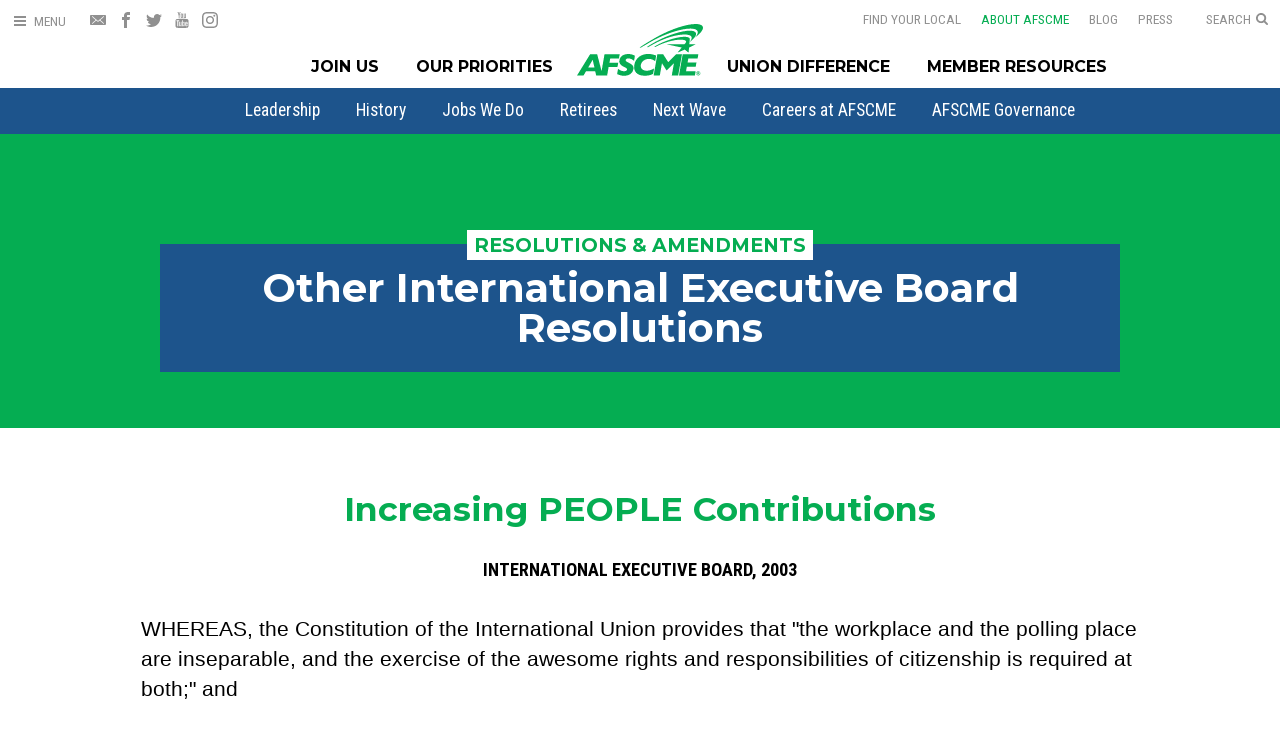

--- FILE ---
content_type: text/css
request_url: https://afscme.org/theme/sass/style.css
body_size: 17055
content:
@charset "UTF-8";
@import url("https://fonts.googleapis.com/css?family=Montserrat:700|Roboto+Condensed:400,400i,700,700i&display=swap");
/* Colors */
.difference, .benefits, .site-footer {
  padding: 1rem 1.5rem;
}

@media (min-width: 48em) {
  .difference, .benefits, .site-footer {
    padding: 2rem 2rem;
  }
}

@media (min-width: 64em) {
  .difference, .benefits, .site-footer {
    padding: 4rem 2rem;
  }
}

@media (min-width: 81.25em) {
  .difference, .benefits, .site-footer {
    padding: 5rem 2rem;
  }
}

@media (min-width: 100em) {
  .difference, .benefits, .site-footer {
    padding: 6rem 2rem;
  }
}

@media (min-width: 112.5em) {
  .difference, .benefits, .site-footer {
    padding: 7rem 2rem;
  }
}

.join-content-thanks {
  padding: 1.5rem;
}

@media (min-width: 48em) {
  .join-content-thanks {
    padding: 1.5rem 1.5rem;
  }
}

@media (min-width: 64em) {
  .join-content-thanks {
    padding: 2rem 2rem;
  }
}

@media (min-width: 81.25em) {
  .join-content-thanks {
    padding: 3rem 2rem;
  }
}

@media (min-width: 100em) {
  .join-content-thanks {
    padding: 4rem 2rem;
  }
}

@media (min-width: 112.5em) {
  .join-content-thanks {
    padding: 4.5rem 2rem;
  }
}

.modal-teaser, .featured-action-blurb, .leadership-blurb, .news-card-blurb {
  line-height: 1.4;
  font-size: 1.05rem;
  text-align: left;
}

.modal-teaser p, .featured-action-blurb p, .leadership-blurb p, .news-card-blurb p {
  margin-bottom: 1rem;
}

.modal-teaser plast-of-type, .featured-action-blurb plast-of-type, .leadership-blurb plast-of-type, .news-card-blurb plast-of-type {
  margin-bottom: 0;
}

@media (min-width: 48em) {
  .modal-teaser, .featured-action-blurb, .leadership-blurb, .news-card-blurb {
    font-size: 1.2em;
  }
  .modal-teaser p, .featured-action-blurb p, .leadership-blurb p, .news-card-blurb p {
    margin-bottom: 1.1rem;
  }
}

@media (min-width: 64em) {
  .modal-teaser, .featured-action-blurb, .leadership-blurb, .news-card-blurb {
    font-size: 1.3rem;
  }
  .modal-teaser p, .featured-action-blurb p, .leadership-blurb p, .news-card-blurb p {
    margin-bottom: 1.2rem;
  }
}

@media (min-width: 81.25em) {
  .modal-teaser p, .featured-action-blurb p, .leadership-blurb p, .news-card-blurb p {
    margin-bottom: 1.3rem;
  }
}

@media (min-width: 100em) {
  .modal-teaser p, .featured-action-blurb p, .leadership-blurb p, .news-card-blurb p {
    margin-bottom: 1.4rem;
  }
}

@media (min-width: 112.5em) {
  .modal-teaser p, .featured-action-blurb p, .leadership-blurb p, .news-card-blurb p {
    margin-bottom: 1.5rem;
  }
}

.h1 {
  font-family: "Montserrat", sans-serif;
  font-size: 2rem;
}

@media (min-width: 48em) {
  .h1 {
    font-size: 2.2rem;
  }
}

@media (min-width: 64em) {
  .h1 {
    font-size: 2.5rem;
  }
}

@media (min-width: 81.25em) {
  .h1 {
    font-size: 2.8rem;
  }
}

@media (min-width: 100em) {
  .h1 {
    font-size: 3.2rem;
  }
}

@media (min-width: 112.5em) {
  .h1 {
    font-size: 3.5rem;
  }
}

.h2, .photo-promo-title, .join-headline {
  font-family: "Montserrat", sans-serif;
  font-size: 1.5rem;
  line-height: 1.1;
}

@media (min-width: 48em) {
  .h2, .photo-promo-title, .join-headline {
    font-size: 1.8rem;
  }
}

@media (min-width: 64em) {
  .h2, .photo-promo-title, .join-headline {
    font-size: 2.1rem;
  }
}

@media (min-width: 81.25em) {
  .h2, .photo-promo-title, .join-headline {
    font-size: 2.4rem;
  }
}

@media (min-width: 100em) {
  .h2, .photo-promo-title, .join-headline {
    font-size: 2.7rem;
  }
}

@media (min-width: 112.5em) {
  .h2, .photo-promo-title, .join-headline {
    font-size: 3rem;
  }
}

.modal-headline, .h3, .leadership-section-headline, .photo-promo-item-headline {
  font-family: "Montserrat", sans-serif;
  font-size: 1.2rem;
}

@media (min-width: 48em) {
  .modal-headline, .h3, .leadership-section-headline, .photo-promo-item-headline {
    font-size: 1.3rem;
  }
}

@media (min-width: 64em) {
  .modal-headline, .h3, .leadership-section-headline, .photo-promo-item-headline {
    font-size: 1.6rem;
  }
}

@media (min-width: 81.25em) {
  .modal-headline, .h3, .leadership-section-headline, .photo-promo-item-headline {
    font-size: 1.9rem;
  }
}

@media (min-width: 100em) {
  .modal-headline, .h3, .leadership-section-headline, .photo-promo-item-headline {
    font-size: 2.3rem;
  }
}

@media (min-width: 112.5em) {
  .modal-headline, .h3, .leadership-section-headline, .photo-promo-item-headline {
    font-size: 2.6rem;
  }
}

.h4, .featured-action-headline, .leadership-headshot-header-headline {
  font-family: "Montserrat", sans-serif;
  font-size: 1.1rem;
}

@media (min-width: 48em) {
  .h4, .featured-action-headline, .leadership-headshot-header-headline {
    font-size: 1.2rem;
  }
}

@media (min-width: 64em) {
  .h4, .featured-action-headline, .leadership-headshot-header-headline {
    font-size: 1.3rem;
  }
}

@media (min-width: 81.25em) {
  .h4, .featured-action-headline, .leadership-headshot-header-headline {
    font-size: 1.5rem;
  }
}

@media (min-width: 100em) {
  .h4, .featured-action-headline, .leadership-headshot-header-headline {
    font-size: 1.8rem;
  }
}

@media (min-width: 112.5em) {
  .h4, .featured-action-headline, .leadership-headshot-header-headline {
    font-size: 2rem;
  }
}

.h5, .photo-promo-item-subheadline, .news-card-headline {
  font-family: "Montserrat", sans-serif;
  font-size: 1rem;
}

@media (min-width: 48em) {
  .h5, .photo-promo-item-subheadline, .news-card-headline {
    font-size: 1.1rem;
  }
}

@media (min-width: 64em) {
  .h5, .photo-promo-item-subheadline, .news-card-headline {
    font-size: 1.2rem;
  }
}

@media (min-width: 81.25em) {
  .h5, .photo-promo-item-subheadline, .news-card-headline {
    font-size: 1.3rem;
  }
}

@media (min-width: 100em) {
  .h5, .photo-promo-item-subheadline, .news-card-headline {
    font-size: 1.4rem;
  }
}

@media (min-width: 112.5em) {
  .h5, .photo-promo-item-subheadline, .news-card-headline {
    font-size: 1.5rem;
  }
}

.h6, .leadership-headline, .leadership-title, .news-card.video-card .news-card-headline, .join-large-label {
  font-family: "Montserrat", sans-serif;
  font-size: 1rem;
}

@media (min-width: 48em) {
  .h6, .leadership-headline, .leadership-title, .news-card.video-card .news-card-headline, .join-large-label {
    font-size: 1.1rem;
  }
}

@media (min-width: 64em) {
  .h6, .leadership-headline, .leadership-title, .news-card.video-card .news-card-headline, .join-large-label {
    font-size: 1.15rem;
  }
}

@media (min-width: 81.25em) {
  .h6, .leadership-headline, .leadership-title, .news-card.video-card .news-card-headline, .join-large-label {
    font-size: 1.2rem;
  }
}

@media (min-width: 100em) {
  .h6, .leadership-headline, .leadership-title, .news-card.video-card .news-card-headline, .join-large-label {
    font-size: 1.25rem;
  }
}

@media (min-width: 112.5em) {
  .h6, .leadership-headline, .leadership-title, .news-card.video-card .news-card-headline, .join-large-label {
    font-size: 1.3rem;
  }
}

.featured-action-section-label {
  font-family: "Montserrat", sans-serif;
  font-size: .9rem;
}

@media (min-width: 48em) {
  .featured-action-section-label {
    font-size: 1rem;
  }
}

@media (min-width: 64em) {
  .featured-action-section-label {
    font-size: .95rem;
  }
}

@media (min-width: 81.25em) {
  .featured-action-section-label {
    font-size: 1rem;
  }
}

@media (min-width: 100em) {
  .featured-action-section-label {
    font-size: 1.1rem;
  }
}

@media (min-width: 112.5em) {
  .featured-action-section-label {
    font-size: 1.15rem;
  }
}

.difference-item, .difference-blurb, .difference-headline, .featured-action, .benefits-item, .benefits-blurb, .benefits-headline, .leadership-more, .leadership-post, .leadership-title, .photo-promo-item-text, .photo-promo-title, .news-card, .join-disclaimer, .join-form, .join-blurb, .join-headline, .join-col, .button-block-grouping, .button-block {
  transition: all 1s cubic-bezier(0.57, 0.2, 0.21, 0.89);
  opacity: 0;
  transform: translateY(3rem);
}

.difference-item.reveal, .difference.reveal .difference-headline, .difference.reveal .difference-blurb, .featured-action.reveal, .benefits-item.reveal, .benefits.reveal .benefits-headline, .benefits.reveal .benefits-blurb, .leadership-more.reveal, .leadership-post.reveal, .leadership-title.reveal, .photo-promo-item.reveal .button-block, .photo-promo-item.reveal .photo-promo-item-text, .photo-promo.reveal .photo-promo-title, .news-card.reveal, .join-col.reveal .join-headline,
.join-col.reveal .join-blurb,
.join-col.reveal .join-form,
.join-col.reveal .join-disclaimer, .join-col.reveal, .join-layer.reveal, .button-block-grouping.reveal, .button-block.reveal {
  transition: all 0.6s cubic-bezier(0.5, 1.65, 0.4, 0.8);
  opacity: 1;
  transform: translateY(0);
}

/******************** Brandon's Common Things **************/
html {
  box-sizing: border-box;
}

*,
*:before,
*:after {
  box-sizing: inherit;
}

/* Safari input fixes */
input[type=text], textarea, input[type=tel], input[type=email], input[type=password], input[type=number], input[type=url], input[type=submit], button {
  -webkit-appearance: none;
  -moz-appearance: none;
  appearance: none;
  border-radius: 0;
}

/* Do not show the outline on the skip link target -- part of underscores. */
#content[tabindex="-1"]:focus {
  outline: 0;
}

a:focus {
  outline: thin dotted;
  /* to show where at when tabbing through doc */
}

textarea, input, select, .ui-selectmenu-button, button {
  /* blue glow when on focus */
}

textarea:focus, input:focus, select:focus, .ui-selectmenu-button:focus, button:focus {
  outline: none;
}

address, dl {
  font-style: normal;
}

/*! normalize.css v8.0.1 | MIT License | github.com/necolas/normalize.css */
/* Document
   ========================================================================== */
/**
 * 1. Correct the line height in all browsers.
 * 2. Prevent adjustments of font size after orientation changes in iOS.
 */
html {
  line-height: 1.15;
  /* 1 */
  -webkit-text-size-adjust: 100%;
  /* 2 */
}

/* Sections
   ========================================================================== */
/**
 * Remove the margin in all browsers.
 */
body, p, h1, h2, h3, h4, h5, h6, ul, ol, pre, figure {
  margin: 0;
}

input[type="button" i], input[type="submit" i], input[type="reset" i], input[type="file" i]::-webkit-file-upload-button, button {
  padding: 0;
}

/**
 * Render the `main` element consistently in IE.
 */
main {
  display: block;
}

/* Grouping content
   ========================================================================== */
/**
 * 1. Correct the inheritance and scaling of font size in all browsers.
 * 2. Correct the odd `em` font sizing in all browsers.
 */
pre {
  font-family: monospace, monospace;
  /* 1 */
  font-size: 1em;
  /* 2 */
}

/* Text-level semantics
   ========================================================================== */
/**
 * Remove the gray background on active links in IE 10.
 */
a {
  background-color: transparent;
  text-decoration: none;
}

a:focus {
  outline: none;
}

/**
 * 1. Remove the bottom border in Chrome 57-
 * 2. Add the correct text decoration in Chrome, Edge, IE, Opera, and Safari.
 */
abbr[title] {
  border-bottom: none;
  /* 1 */
  text-decoration: underline;
  /* 2 */
  text-decoration: underline dotted;
  /* 2 */
}

/**
 * Add the correct font weight in Chrome, Edge, and Safari.
 */
b,
strong {
  font-weight: 700;
}

/**
 * 1. Correct the inheritance and scaling of font size in all browsers.
 * 2. Correct the odd `em` font sizing in all browsers.
 */
code,
kbd,
samp {
  font-family: monospace, monospace;
  /* 1 */
  font-size: 1em;
  /* 2 */
}

/**
 * Add the correct font size in all browsers.
 */
small {
  font-size: 80%;
}

/**
 * Prevent `sub` and `sup` elements from affecting the line height in
 * all browsers.
 */
sub,
sup {
  font-size: 75%;
  line-height: 0;
  position: relative;
  vertical-align: baseline;
}

sub {
  bottom: -0.25em;
}

sup {
  top: -0.5em;
}

/* Embedded content
   ========================================================================== */
/**
 * Remove the border on images inside links in IE 10.
 */
img {
  border-style: none;
}

/* Forms
   ========================================================================== */
/**
 * 1. Change the font styles in all browsers.
 * 2. Remove the margin in Firefox and Safari.
 */
button,
input,
optgroup,
select,
textarea {
  font-family: inherit;
  /* 1 */
  font-size: 100%;
  /* 1 */
  line-height: 1.15;
  /* 1 */
  margin: 0;
  /* 2 */
}

/**
 * Show the overflow in IE.
 * 1. Show the overflow in Edge.
 */
button,
input {
  /* 1 */
  overflow: visible;
}

/**
 * Remove the inheritance of text transform in Edge, Firefox, and IE.
 * 1. Remove the inheritance of text transform in Firefox.
 */
button,
select {
  /* 1 */
  text-transform: none;
}

/**
 * Correct the inability to style clickable types in iOS and Safari.
 */
button,
[type="button"],
[type="reset"],
[type="submit"] {
  -webkit-appearance: button;
}

/**
 * Remove the inner border and padding in Firefox.
 */
button::-moz-focus-inner,
[type="button"]::-moz-focus-inner,
[type="reset"]::-moz-focus-inner,
[type="submit"]::-moz-focus-inner {
  border-style: none;
  padding: 0;
}

/**
 * Restore the focus styles unset by the previous rule.
 */
button:-moz-focusring,
[type="button"]:-moz-focusring,
[type="reset"]:-moz-focusring,
[type="submit"]:-moz-focusring {
  outline: 1px dotted ButtonText;
}

/**
 * Correct the padding in Firefox.
 */
fieldset {
  padding: 0.35em 0.75em 0.625em;
}

/**
 * 1. Correct the text wrapping in Edge and IE.
 * 2. Correct the color inheritance from `fieldset` elements in IE.
 * 3. Remove the padding so developers are not caught out when they zero out
 *    `fieldset` elements in all browsers.
 */
legend {
  box-sizing: border-box;
  /* 1 */
  color: inherit;
  /* 2 */
  display: table;
  /* 1 */
  max-width: 100%;
  /* 1 */
  padding: 0;
  /* 3 */
  white-space: normal;
  /* 1 */
}

/**
 * Add the correct vertical alignment in Chrome, Firefox, and Opera.
 */
progress {
  vertical-align: baseline;
}

/**
 * Remove the default vertical scrollbar in IE 10+.
 */
textarea {
  overflow: auto;
}

/**
 * 1. Add the correct box sizing in IE 10.
 * 2. Remove the padding in IE 10.
 */
[type="checkbox"],
[type="radio"] {
  box-sizing: border-box;
  /* 1 */
  padding: 0;
  /* 2 */
}

/**
 * Correct the cursor style of increment and decrement buttons in Chrome.
 */
[type="number"]::-webkit-inner-spin-button,
[type="number"]::-webkit-outer-spin-button {
  height: auto;
}

/**
 * 1. Correct the odd appearance in Chrome and Safari.
 * 2. Correct the outline style in Safari.
 */
[type="search"] {
  -webkit-appearance: textfield;
  /* 1 */
  outline-offset: -2px;
  /* 2 */
}

/**
 * Remove the inner padding in Chrome and Safari on macOS.
 */
[type="search"]::-webkit-search-decoration {
  -webkit-appearance: none;
}

/**
 * 1. Correct the inability to style clickable types in iOS and Safari.
 * 2. Change font properties to `inherit` in Safari.
 */
::-webkit-file-upload-button {
  -webkit-appearance: button;
  /* 1 */
  font: inherit;
  /* 2 */
}

/* Interactive
   ========================================================================== */
/*
 * Add the correct display in Edge, IE 10+, and Firefox.
 */
details {
  display: block;
}

/*
 * Add the correct display in all browsers.
 */
summary {
  display: list-item;
}

/* Misc
   ========================================================================== */
/**
 * Add the correct display in IE 10+.
 */
template {
  display: none;
}

/**
 * Add the correct display in IE 10.
 */
[hidden] {
  display: none;
}

.main-header {
  background-color: #fff;
  width: 100%;
  position: fixed;
  left: 0;
  top: 0;
  z-index: 1000;
  transition: all 1s cubic-bezier(0.57, 0.2, 0.21, 0.89);
}

.fixed .main-header {
  box-shadow: 0 0.5rem 1.25rem 0 rgba(0, 0, 0, 0.2);
}

.primary-nav {
  width: 100%;
  display: flex;
  flex-direction: row;
  flex-wrap: nowrap;
  justify-content: center;
  align-content: stretch;
  align-items: flex-end;
  transition: all 0.5s cubic-bezier(0.57, 0.2, 0.21, 0.89);
}

@media (min-width: 64em) {
  .primary-nav {
    padding-top: 1rem;
  }
}

.primary-nav-grouping.left, .primary-nav-grouping.right {
  display: none;
  width: 100%;
}

@media (min-width: 64em) {
  .primary-nav-grouping.left, .primary-nav-grouping.right {
    display: block;
    flex: 1 1 auto;
    align-self: auto;
  }
}

.primary-nav-grouping.left {
  text-align: right;
}

.primary-nav-grouping.right {
  text-align: left;
}

.primary-nav-grouping.logo-container {
  flex: 0 1 8rem;
  transition: all 0.5s cubic-bezier(0.57, 0.2, 0.21, 0.89);
}

@media (min-width: 48em) {
  .primary-nav-grouping.logo-container {
    flex: 0 1 11rem;
  }
}

@media (min-width: 64em) {
  .primary-nav-grouping.logo-container {
    flex: 0 1 20rem;
    align-self: baseline;
  }
}

@media (min-width: 81.25em) {
  .primary-nav-grouping.logo-container {
    flex: 0 1 27rem;
    align-self: baseline;
  }
}

.primary-nav-item {
  font-size: 1.1em;
  display: inline-block;
  color: #505050;
  text-decoration: none;
  cursor: pointer;
  text-transform: uppercase;
  position: relative;
}

@media (min-width: 48em) {
  .primary-nav-item {
    font-size: .75em;
  }
}

@media (min-width: 64em) {
  .primary-nav-item {
    font-size: 1em;
  }
}

@media (min-width: 81.25em) {
  .primary-nav-item {
    font-size: 1.1em;
  }
}

.primary-nav-item:hover .primary-nav {
  transition: all 0.5s cubic-bezier(0.57, 0.2, 0.21, 0.89);
}

.primary-nav-item:hover .primary-nav-link {
  color: #05ad52;
}

.primary-nav-item:hover .primary-subnav {
  opacity: 1;
  visibility: visible;
  transition: none;
}

.primary-nav-item:focus .primary-nav-link {
  color: #05ad52;
  box-shadow: inset 0 0 0 2px #05ad52;
}

.primary-nav-item:focus .primary-subnav {
  opacity: 1;
  visibility: visible;
  transition: none;
}

.primary-nav-item.active:before {
  width: 0;
  height: 0;
  position: absolute;
  bottom: 0%;
  left: 50%;
  z-index: 200;
  border: solid transparent;
  content: " ";
  pointer-events: none;
  border-color: rgba(29, 84, 140, 0);
  border-bottom-color: #1d548c;
  border-width: .5rem;
  margin-left: -.5rem;
}

.primary-nav-item.active:hover {
  border-color: #03632f;
  border-bottom-color: #03632f;
}

.primary-nav-list {
  display: inline-block;
  margin: 0 auto;
  padding: 0;
  font-family: "Montserrat", sans-serif;
  list-style: none;
  position: relative;
}

.primary-nav-link {
  color: #000;
  transition: all 0.2s ease-in-out;
  padding: .75rem 1rem;
  display: block;
  font-weight: 700;
}

@media (min-width: 81.25em) {
  .primary-nav-link {
    padding: .75rem 1.5rem;
  }
}

.primary-nav-link:focus {
  box-shadow: inset 0 0 0 2px #05ad52;
  color: #05ad52;
}

.main-logo {
  width: 100%;
  margin: 0 auto;
  display: block;
  position: relative;
  z-index: 200;
  position: relative;
  padding: .5rem;
}

.main-logo:focus {
  box-shadow: inset 0 0 0 2px #05ad52;
}

.main-logo .svg {
  width: 100%;
  max-height: 4rem;
  fill: #05ad52;
  transition: all 0.2s ease-in-out;
}

.main-logo:hover .svg {
  fill: #1d548c;
}

@media (min-width: 64em) {
  .fixed .primary-nav {
    padding-top: 0;
  }
}

.fixed .primary-nav-grouping.left, .fixed .primary-nav-grouping.right {
  transition: all 0.5s cubic-bezier(0.57, 0.2, 0.21, 0.89);
  opacity: 0;
  visibility: hidden;
}

.fixed .primary-nav-grouping.logo-container {
  flex: 0 1 6rem;
  padding: .5rem;
}

@media (min-width: 48em) {
  .fixed .primary-nav-grouping.logo-container {
    padding: .5rem;
    flex: 0 1 7rem;
  }
}

@media (min-width: 64em) {
  .fixed .primary-nav-grouping.logo-container {
    flex: 0 1 20rem;
  }
}

.primary-subnav {
  background: #047b3b;
  box-shadow: 0 0.5rem 1.25rem 0 rgba(0, 0, 0, 0.2);
  width: 100%;
  min-width: 12rem;
  list-style: none;
  margin: 0;
  padding: .5rem;
  opacity: 0;
  visibility: hidden;
  position: absolute;
  top: 100%;
  left: 50%;
  transform: translateX(-50%);
  transition: none;
}

.primary-subnav:before {
  width: 0;
  height: 0;
  position: absolute;
  bottom: 100%;
  left: 50%;
  z-index: 200;
  border: solid transparent;
  content: " ";
  pointer-events: none;
  border-color: rgba(4, 123, 59, 0);
  border-bottom-color: #047b3b;
  border-width: .5rem;
  margin-left: -.5rem;
}

.primary-subnav-li {
  padding: 0;
  margin: 0;
  display: block;
}

.primary-subnav-link {
  display: block;
  padding: .75rem 1.25rem;
  color: #fff;
  text-transform: none;
  font-family: "Roboto Condensed", sans-serif;
  font-size: 1.3rem;
  font-weight: 300;
  text-align: left;
  transition: all 0.5s cubic-bezier(0.57, 0.2, 0.21, 0.89);
}

.primary-subnav-link:hover {
  background: #1d548c;
}

.primary-subnav-link:focus {
  background: #102e4d !important;
}

.menu-trigger-label, .search-trigger, .utility-nav-item {
  font-family: "Roboto Condensed", sans-serif;
  font-size: .85rem;
  display: inline-block;
  text-decoration: none;
  color: #909090;
  transition: all 0.2s ease-in-out;
  cursor: pointer;
  text-transform: uppercase;
  position: relative;
  z-index: 100;
  outline: 0;
}

.menu-trigger-label:hover, .search-trigger:hover, .utility-nav-item:hover, .menu-trigger-label:focus, .search-trigger:focus, .utility-nav-item:focus {
  color: #05ad52;
}

.menu-trigger-label:focus, .search-trigger:focus, .utility-nav-item:focus {
  box-shadow: inset 0 0 0 2px #05ad52;
}

.utility-right, .utility-left {
  position: absolute;
  top: 0;
  display: none;
  transition: opacity 0.5s cubic-bezier(0.57, 0.2, 0.21, 0.89);
  transition-delay: .3s !important;
}

@media (min-width: 64em) {
  .utility-right, .utility-left {
    display: inline-block;
  }
}

.utility-nav-item {
  padding: .75rem .5rem;
}

.utility-nav-item.active {
  color: #05ad52;
}

.utility-nav-item span {
  text-transform: none;
}

.utility-nav-item.hide-small {
  display: none;
}

@media (min-width: 81.25em) {
  .utility-nav-item.hide-small {
    display: inline-block;
  }
}

.utility-left {
  left: 0;
  padding: .5rem .5rem .75rem;
}

.utility-right {
  right: 0;
}

.search-trigger {
  background: transparent;
  border: 0;
  padding: .75rem;
  transform-origin: right top;
  position: fixed;
  top: 0;
  right: 0;
  z-index: 10000;
  display: inline-block;
  trasition: none;
}

@media (min-width: 48em) {
  .search-trigger {
    z-index: 200000;
  }
}

.search-trigger-icon {
  width: .75rem;
  max-height: .75rem;
  margin-left: .15rem;
  fill: #909090;
  transition: all 0.2s ease-in-out;
  position: relative;
  top: .05rem;
}

.search-trigger:hover .search-trigger-label {
  color: #05ad52;
  transition: all 0.2s ease-in-out;
}

.search-trigger:hover .search-trigger-icon {
  fill: #05ad52;
  transition: all 0.2s ease-in-out;
}

.search-trigger:focus .search-trigger {
  box-shadow: inset 0 0 0 2px #05ad52;
}

.search-trigger:focus .search-trigger-label {
  color: #05ad52;
}

.search-trigger:focus .search-trigger-icon {
  fill: #05ad52;
}

.fixed .utility-left,
.fixed .utility-right {
  transition-delay: .0s !important;
  opacity: 0;
  visibility: hidden;
}

.fixed .search-trigger-label {
  opacity: 0;
}

.display-menu .search-trigger {
  opacity: 0;
  visibility: hidden;
}

.search-trigger.fixed-menu {
  transform: scale(1.5) translateY(-50%);
}

.menu-trigger {
  background: transparent;
  border: 0;
  position: fixed;
  left: 0;
  top: 0;
  z-index: 2000;
  padding: .75rem .75rem;
  font-family: "Montserrat", sans-serif;
  transition: all 0.5s cubic-bezier(0.57, 0.2, 0.21, 0.89);
  transform-origin: top left;
  display: inline-block;
  cursor: pointer;
}

@media (max-width: 48em) {
  .menu-trigger {
    z-index: 2000;
  }
}

@media (min-width: 48em) {
  .menu-trigger {
    z-index: 200000;
  }
}

.menu-trigger:hover .hamburger-inner, .menu-trigger:hover .hamburger-inner:before, .menu-trigger:hover .hamburger-inner:after {
  background-color: #05ad52;
}

.menu-trigger:hover .hamburger-inner:before, .menu-trigger:hover .hamburger-inner:after {
  width: 9px;
}

.menu-trigger:hover .menu-trigger-label {
  color: #05ad52;
  transition: all 0.6s cubic-bezier(0.5, 1.65, 0.4, 0.8);
}

.menu-trigger:focus {
  box-shadow: inset 0 0 0 2px #05ad52;
}

.hamburger {
  padding: 0 .15rem;
  display: inline-block;
  cursor: pointer;
  transition-property: opacity;
  transition-duration: 0.15s;
  transition-timing-function: linear;
  position: relative;
  transition: all 0.2s ease-in-out;
  vertical-align: middle;
  z-index: 10000;
}

.hamburger-box {
  width: 12px;
  height: 12px;
  display: inline-block;
  position: relative;
}

.hamburger-inner {
  display: block;
  top: 50%;
  width: 12px;
  margin-top: -1px;
  transition-duration: .22s;
  transition-timing-function: cubic-bezier(0.55, 0.055, 0.675, 0.19);
}

.hamburger-inner, .hamburger-inner:before, .hamburger-inner:after {
  height: 2px;
  background-color: #909090;
  border-radius: 0;
  position: absolute;
  transition-property: transform, width, background-color;
  transition-duration: 0.15s;
  transition-timing-function: ease;
}

.hamburger-inner:before, .hamburger-inner:after {
  width: 12px;
  content: "";
  display: block;
}

.hamburger-inner:before {
  top: -4px;
  transition: top .1s .25s ease-in, opacity .1s ease-in, width .1s .12s ease-out;
}

.hamburger-inner:after {
  bottom: -4px;
  transition: bottom 0.1s 0.25s ease-in, transform 0.22s cubic-bezier(0.55, 0.055, 0.675, 0.19), width 0.1s 0.12s ease-out;
}

.menu-trigger-label {
  vertical-align: middle;
  top: 0;
}

.menu-trigger-label.menu-label {
  clip-path: inset(0 0 0 0);
  transition: color 0.3s cubic-bezier(0.57, 0.2, 0.21, 0.89), clip-path 0.3s cubic-bezier(0.57, 0.2, 0.21, 0.89) 0.5s !important, opacity 0.3s cubic-bezier(0.57, 0.2, 0.21, 0.89) 0.5s !important;
}

.menu-trigger-label.close-label {
  position: absolute;
  left: calc(12px + 1rem);
  top: 50%;
  transform: translateY(-50%);
  -webkit-clip-path: polygon(0 0, 0 0, 0 100%, 0 100%);
  clip-path: inset(0 100% 0 0);
  transition: color 0.3s cubic-bezier(0.57, 0.2, 0.21, 0.89), clip-path 0.3s cubic-bezier(0.57, 0.2, 0.21, 0.89) 0 !important;
}

@media all and (-ms-high-contrast: none), (-ms-high-contrast: active) {
  .menu-trigger-label.close-label {
    display: none;
  }
}

@supports (-ms-ime-align: auto) {
  .menu-trigger-label.close-label {
    display: none;
  }
}

.display-menu .menu-trigger {
  transform: scale(1.5);
}

.display-menu .menu-trigger .hamburger-inner, .display-menu .menu-trigger .hamburger-inner:before, .display-menu .menu-trigger .hamburger-inner:after {
  transition: all 0.5s cubic-bezier(0.57, 0.2, 0.21, 0.89);
  background-color: #05ad52;
}

@media (min-width: 48em) {
  .display-menu .menu-trigger .hamburger-inner, .display-menu .menu-trigger .hamburger-inner:before, .display-menu .menu-trigger .hamburger-inner:after {
    background-color: #fff;
  }
}

@media (min-width: 48em) {
  .display-menu .menu-trigger:hover .hamburger-inner, .display-menu .menu-trigger:hover .hamburger-inner:before, .display-menu .menu-trigger:hover .hamburger-inner:after {
    background-color: #006633;
  }
}

.display-menu .menu-trigger:hover .menu-trigger-label {
  color: #006633;
}

.display-menu .hamburger-inner {
  transform: rotate(225deg);
  transition-delay: .12s;
  transition-timing-function: cubic-bezier(0.215, 0.61, 0.355, 1);
  width: 12px;
}

.display-menu .hamburger-inner, .display-menu .hamburger-inner:before, .display-menu .hamburger-inner:after {
  width: 12px !important;
  background-color: #05ad52;
}

@tablet {
  .display-menu .hamburger-inner, .display-menu .hamburger-inner:before, .display-menu .hamburger-inner:after {
    background-color: #fff;
  }
}

.display-menu .hamburger-inner:before {
  top: 0;
  opacity: 0;
  transition: top .1s ease-out, opacity .1s .12s ease-out;
}

.display-menu .hamburger-inner:after {
  bottom: 0;
  transform: rotate(-90deg);
  transition: bottom 0.1s ease-out, transform 0.22s 0.12s cubic-bezier(0.215, 0.61, 0.355, 1);
}

.display-menu .menu-trigger-label {
  color: #fff;
}

@media (max-width: 48em) {
  .display-menu .menu-trigger-label {
    opacity: 0;
    visibility: hidden;
  }
}

.display-menu .menu-trigger-label.menu-label {
  clip-path: inset(0 100% 0 0);
  transition: color 0.2s cubic-bezier(0.57, 0.2, 0.21, 0.89), clip-path 0.3s cubic-bezier(0.57, 0.2, 0.21, 0.89) 0s !important;
}

@supports (-ms-ime-align: auto) {
  .display-menu .menu-trigger-label.menu-label {
    display: none;
  }
}

.display-menu .menu-trigger-label.close-label {
  clip-path: inset(0 0 0 0);
  transition: color 0.5s cubic-bezier(0.57, 0.2, 0.21, 0.89), clip-path 0.3s cubic-bezier(0.57, 0.2, 0.21, 0.89) 0.5s !important;
}

@supports (-ms-ime-align: auto) {
  .display-menu .menu-trigger-label.close-label {
    display: inline-block;
  }
}

@media (min-width: 48em) {
  .display-menu.reveal-items .menu-trigger {
    transform: scale(1.5);
  }
}

.fixed .menu-trigger {
  transition: all 0.5s cubic-bezier(0.57, 0.2, 0.21, 0.89);
}

.fixed .menu-trigger-label.menu-label {
  opacity: 0;
  visibility: 0;
}

@media (min-width: 48em) {
  .fixed.reveal-items .menu-trigger {
    transform: scale(1.5) translateY(-50%);
  }
}

.menu-trigger.fixed-menu {
  transform: scale(1.5) translateY(-50%);
}

.social {
  display: inline-block;
  vertical-align: middle;
}

.social-link {
  width: 1.5rem;
  height: 1.5rem;
  display: inline-block;
  padding: .25rem;
}

.social-link:focus {
  outline: 1px solid #05ad52;
}

.social-link:focus .social-icon {
  fill: #05ad52;
}

.social-icon {
  width: 100%;
  height: 100%;
  fill: #909090;
  transition: all 0.2s ease-in-out;
}

.social-icon:hover {
  fill: #05ad52;
}

.copyright-nav-link, .site-footer-nav-link {
  padding: .2rem;
  color: #505050;
  transition: all 0.2s ease-in-out;
  margin: 0 auto;
}

.copyright-nav-link:hover, .site-footer-nav-link:hover {
  color: #05ad52;
}

.copyright-nav-link:focus, .site-footer-nav-link:focus {
  color: #047b3b;
  box-shadow: 0 0 0 1px #05ad52;
}

@media (min-width: 48em) {
  .copyright-nav-link, .site-footer-nav-link {
    font-size: .8rem;
  }
}

@media (min-width: 64em) {
  .copyright-nav-link, .site-footer-nav-link {
    font-size: 1rem;
  }
}

.site-footer {
  background: #d0d0d0;
}

.site-footer-grid {
  margin: 0 auto;
}

@media (min-width: 48em) {
  .site-footer-grid {
    display: flex;
  }
}

@media (min-width: 64em) {
  .site-footer-grid {
    display: flex;
    max-width: 93.75em;
  }
}

.site-footer-col {
  text-align: center;
  margin: 0 auto;
}

@media (min-width: 48em) {
  .site-footer-col {
    text-align: left;
    flex: 0 0 23%;
  }
}

.site-footer-col.copyright {
  text-align: center;
  font-size: .9rem;
  margin-top: 2rem;
}

@media (min-width: 48em) {
  .site-footer-col.copyright {
    margin-top: 0;
    flex: 0 0 31%;
  }
}

.site-footer-col:nth-child(1) {
  font-family: "Montserrat", sans-serif;
}

.site-footer-nav {
  text-align: left;
}

@media (max-width: 48em) {
  .site-footer-nav-grouping {
    margin-top: 1rem;
  }
}

@media (min-width: 48em) {
  .site-footer-nav-grouping:not(:first-child) {
    margin-top: 1rem;
  }
}

.site-footer-nav-link {
  display: table;
  margin: 0 auto;
}

@media (min-width: 48em) {
  .site-footer-nav-link {
    margin: 0;
  }
}

.site-footer-nav-header {
  font-family: "Montserrat", sans-serif;
  color: #505050;
  text-transform: uppercase;
  transition: all 0.2s ease-in-out;
}

.site-footer-nav-header:hover {
  color: #1d548c;
}

.site-footer .social {
  margin: 1.5rem 0 1.5rem 0;
}

@media (min-width: 48em) {
  .site-footer .social {
    margin-bottom: 0;
    margin: 1rem 0 1rem 0;
  }
}

@media (min-width: 64em) {
  .site-footer .social {
    margin: 1.5rem 0 1.5rem 0;
  }
}

.site-footer .social-link {
  width: 1.75rem;
  height: 1.75rem;
}

@media (min-width: 48em) {
  .site-footer .social-link {
    width: 1.35rem;
    height: 1.35rem;
  }
}

@media (min-width: 64em) {
  .site-footer .social-link {
    width: 1.75rem;
    height: 1.75rem;
  }
}

.paidfor {
  padding: .75rem;
  line-height: 1.3;
  border: 1px solid rgba(80, 80, 80, 0.4);
  margin-bottom: 1.25rem;
}

@media (min-width: 48em) {
  .paidfor {
    font-size: .7rem;
  }
}

@media (min-width: 64em) {
  .paidfor {
    font-size: 1rem;
  }
}

.copyright-content {
  margin-bottom: 1rem;
}

@media (min-width: 48em) {
  .copyright-content {
    font-size: .8rem;
  }
}

@media (min-width: 64em) {
  .copyright-content {
    font-size: 1rem;
  }
}

.copyright-nav-link {
  display: inline-block;
}

.expanded-menu-dropdown-link {
  padding: .5rem 0;
  color: #fff;
  transition: all 1s cubic-bezier(0.57, 0.2, 0.21, 0.89);
  display: inline-block;
}

@media (min-width: 48em) {
  .expanded-menu-dropdown-link {
    padding: .25rem .4rem;
    font-size: 1rem;
  }
}

@media (min-width: 64em) {
  .expanded-menu-dropdown-link {
    font-size: 1.2rem;
  }
}

.expanded-menu-dropdown-link:hover {
  background: #006633;
  color: #fff;
}

.expanded-menu-dropdown-link:focus {
  box-shadow: 0 0 0 2px #006633;
}

.expanded-menu {
  background: #006633;
  width: 87vw;
  height: 100vh;
  position: fixed;
  top: 0;
  right: 0;
  z-index: 100000;
  transition: all 0.5s cubic-bezier(0.57, 0.2, 0.21, 0.89);
  transform: translateX(100%);
  visibility: hidden;
  box-shadow: -0.5rem 0 1.5rem 0 rgba(0, 0, 0, 0.25);
  overflow-y: scroll;
}

@supports (-ms-ime-align: auto) {
  .expanded-menu {
    overflow: hidden;
  }
}

@media (min-width: 48em) {
  .expanded-menu {
    width: 100%;
    height: 100%;
    position: fixed;
    top: 0;
    left: 0;
    background: #05ad52;
    padding: 0;
    opacity: 0;
    padding: 1rem;
    transform: translateX(0);
  }
}

@media (min-width: 64em) {
  .expanded-menu {
    padding: 2rem;
  }
}

.expanded-menu-grid {
  margin: 0 auto;
}

@media (min-width: 48em) {
  .expanded-menu-grid {
    width: 48em;
    max-width: 90%;
    position: absolute;
    left: 50%;
    top: 50%;
    transform: translateX(-50%) translateY(-50%);
    display: flex;
    flex-wrap: wrap;
    justify-content: space-between;
    align-content: flex-start;
    align-items: stretch;
  }
}

@media (min-width: 48em) {
  .expanded-menu-grid {
    width: 64em;
  }
}

.expanded-menu-col {
  margin: 0;
  text-align: left;
}

@media (min-width: 48em) {
  .expanded-menu-col {
    opacity: 0;
    transform: translateY(3rem);
    transition: all 0.5s cubic-bezier(0.57, 0.2, 0.21, 0.89);
    flex: 1 1 auto;
  }
}

.expanded-menu-col:last-child {
  font-family: "Montserrat", sans-serif;
}

@media (min-width: 48em) {
  .expanded-menu-col:last-child {
    padding: 1.5rem;
    background: #006633;
  }
}

@media (min-width: 64em) {
  .expanded-menu-col:last-child {
    padding: 2rem;
  }
}

.expanded-menu-col:last-child .expanded-menu-section {
  background: #006633;
}

.expanded-menu-col:last-child .expanded-menu-nav-link {
  color: #fff;
  display: block;
  padding: .65rem .5rem;
  transition: all 0.5s cubic-bezier(0.57, 0.2, 0.21, 0.89);
  font-size: 1rem;
}

@media (min-width: 48em) {
  .expanded-menu-col:last-child .expanded-menu-nav-link {
    font-size: 1rem;
  }
}

@media (min-width: 64em) {
  .expanded-menu-col:last-child .expanded-menu-nav-link {
    font-size: 1.3rem;
  }
}

.expanded-menu-col:last-child .expanded-menu-nav-link:hover {
  color: #05ad52;
}

.expanded-menu-col:last-child .expanded-menu-nav-link:focus {
  box-shadow: 0 0 0 2px #05ad52;
}

.expanded-menu-section {
  background: #05ad52;
  text-align: left;
  padding: 1rem 1rem;
}

@media (min-width: 48em) {
  .expanded-menu-section {
    background: transparent;
    padding: 0;
    margin-bottom: 1rem;
  }
  .expanded-menu-section:last-of-type {
    margin-bottom: 0;
  }
}

.expanded-menu-section-header {
  display: block;
  position: relative;
}

@media (min-width: 48em) {
  .expanded-menu-section-header {
    margin-bottom: 0rem;
  }
}

.expanded-menu-section-header-link {
  font-family: "Montserrat", sans-serif;
  color: #fff;
  text-transform: uppercase;
  transition: all 0.2s ease-in-out;
  font-size: 1rem;
}

@media (min-width: 48em) {
  .expanded-menu-section-header-link {
    font-size: 1rem;
    padding: .2rem .4rem;
  }
}

@media (min-width: 64em) {
  .expanded-menu-section-header-link {
    font-size: 1.3rem;
  }
}

.expanded-menu-section-header-link:hover {
  color: #006633;
}

.expanded-menu-section-header-link:focus {
  box-shadow: 0 0 0 2px #006633;
}

.expanded-menu-section-header-arrow {
  width: 1rem;
  height: 1rem;
  position: absolute;
  top: 50%;
  right: 0.5rem;
  transform: translateY(-50%);
  display: block;
  transition: all 0.5s cubic-bezier(0.57, 0.2, 0.21, 0.89);
}

@media (min-width: 48em) {
  .expanded-menu-section-header-arrow {
    display: none;
  }
}

.expanded-menu-section-header-arrow-svg {
  fill: #fff;
  width: 100%;
  display: block;
  transition: all 0.6s cubic-bezier(0.5, 1.65, 0.4, 0.8);
}

.expanded-menu-dropdown {
  display: none;
  padding-top: .5rem;
}

@media (min-width: 48em) {
  .expanded-menu-dropdown {
    display: block;
  }
}

.expanded-menu-dropdown-link {
  display: table;
}

.expanded-menu-grouping:not(:first-child) {
  margin-top: .5rem;
}

.expanded-menu .social {
  margin-left: 1rem;
}

@media (min-width: 48em) {
  .expanded-menu .social {
    margin: 1rem auto 0;
  }
}

.expanded-menu .social-link {
  width: 2.5rem;
  height: 2.5rem;
  padding: .5rem;
}

@media (min-width: 48em) {
  .expanded-menu .social-link {
    width: 1.75rem;
    height: 1.75rem;
    padding: .25rem;
  }
}

@media (min-width: 64em) {
  .expanded-menu .social-link {
    width: 2.5rem;
    height: 2.5rem;
    padding: .5rem;
  }
}

.expanded-menu .social-icon {
  fill: #fff;
}

.expanded-menu .social-icon:hover {
  fill: #05ad52;
}

.expanded-menu-search {
  flex: 0 0 100%;
}

@media (min-width: 48em) {
  .expanded-menu-search {
    opacity: 0;
    transform: translateY(3rem);
    transition: all 0.5s cubic-bezier(0.57, 0.2, 0.21, 0.89);
    padding-bottom: 2rem;
  }
}

@media (min-width: 64em) {
  .expanded-menu-search {
    padding-bottom: 2rem;
  }
}

@media all and (-ms-high-contrast: none), (-ms-high-contrast: active) {
  .expanded-menu-search {
    flex: 0 0 100%;
  }
}

@keyframes border-pulse {
  from {
    border: 1px solid #fff;
  }
  50% {
    border: 1px solid #006633;
  }
  to {
    border: 1px solid #fff;
  }
}

.expanded-menu-search-form {
  background: #05ad52;
  width: 100%;
  display: flex;
  padding: 0 0;
  transition: all 0.5s cubic-bezier(0.57, 0.2, 0.21, 0.89);
  cursor: pointer;
}

@media (min-width: 48em) {
  .expanded-menu-search-form {
    background: transparent;
    border: 1px solid rgba(255, 255, 255, 0.3);
  }
}

.expanded-menu-search-form:hover {
  background: #006633;
  border: 1px solid rgba(255, 255, 255, 0.7);
}

.expanded-menu-search-form.search-active {
  background: #006633;
  animation-name: border-pulse;
  animation-duration: 1s;
  animation-iteration-count: infinite;
}

.expanded-menu-search-label {
  clip: rect(1px, 1px, 1px, 1px);
  position: absolute !important;
  height: 1px;
  width: 1px;
  overflow: hidden;
  word-wrap: normal !important;
}

.expanded-menu-search-label:focus {
  background: #1d548c;
  color: #fff;
  clip: auto !important;
  display: inline-block;
  font-size: 1rem;
  height: auto;
  position: absolute;
  left: 0;
  top: 0;
  z-index: 100000;
  line-height: normal;
  padding: .5rem;
  width: auto;
}

.expanded-menu-search-field {
  background: transparent;
  padding: 1rem;
  font-size: 1.3rem;
  border: 0;
  width: 100%;
  color: #fff;
  transition: all 0.5s cubic-bezier(0.57, 0.2, 0.21, 0.89);
}

.expanded-menu-search-field.placeholder {
  color: #fff;
  transition: all 0.5s cubic-bezier(0.57, 0.2, 0.21, 0.89);
}

.expanded-menu-search-field:-moz-placeholder {
  color: #fff;
  transition: all 0.5s cubic-bezier(0.57, 0.2, 0.21, 0.89);
}

.expanded-menu-search-field::-moz-placeholder {
  color: #fff;
  transition: all 0.5s cubic-bezier(0.57, 0.2, 0.21, 0.89);
}

.expanded-menu-search-field:-ms-input-placeholder {
  color: #fff;
  transition: all 0.5s cubic-bezier(0.57, 0.2, 0.21, 0.89);
}

.expanded-menu-search-field::-webkit-input-placeholder {
  color: #fff;
  transition: all 0.5s cubic-bezier(0.57, 0.2, 0.21, 0.89);
}

.expanded-menu-search-field.placeholder:hover {
  color: #fff;
}

.expanded-menu-search-field:hover:-moz-placeholder {
  color: #fff;
}

.expanded-menu-search-field:hover::-moz-placeholder {
  color: #fff;
}

.expanded-menu-search-field:hover:-ms-input-placeholder {
  color: #fff;
}

.expanded-menu-search-field:hover::-webkit-input-placeholder {
  color: #fff;
}

.expanded-menu-search-field.placeholder:focus {
  color: #fff;
}

.expanded-menu-search-field:focus:-moz-placeholder {
  color: #fff;
}

.expanded-menu-search-field:focus::-moz-placeholder {
  color: #fff;
}

.expanded-menu-search-field:focus:-ms-input-placeholder {
  color: #fff;
}

.expanded-menu-search-field:focus::-webkit-input-placeholder {
  color: #fff;
}

.expanded-menu-search-button {
  flex: 0 0 3rem;
  border: 0;
  background: transparent;
  cursor: pointer;
  transition: all 0.5s cubic-bezier(0.57, 0.2, 0.21, 0.89);
  padding: 1.1rem 1rem 1rem;
}

.expanded-menu-search-button-svg {
  width: 100%;
  max-height: 1.5rem;
  fill: #fff;
  transition: all 0.5s cubic-bezier(0.57, 0.2, 0.21, 0.89);
}

.expanded-menu-search-button:hover-svg {
  fill: #006633;
}

.expanded-menu-search-button:focus {
  background: #006633;
}

.expanded-menu-search-button:focus-svg {
  fill: #1d548c;
}

.mobile-menu-close {
  width: 100%;
  height: 100%;
  position: fixed;
  top: 0;
  left: 0;
  background: rgba(255, 255, 255, 0.7);
  display: block;
  z-index: 10000;
  opacity: 0;
  visibility: hidden;
  transition: all 0.5s cubic-bezier(0.57, 0.2, 0.21, 0.89);
}

.display-menu {
  overflow: hidden;
}

.display-menu .expanded-menu {
  transform: translateX(0);
  visibility: visible;
  width: 85vw;
  height: 100vh;
}

@media (min-width: 48em) {
  .display-menu .expanded-menu {
    width: 100vw;
    height: 100vh;
    opacity: 1;
    visibility: visible;
  }
}

@media (min-width: 48em) {
  .display-menu.reveal-items .expanded-menu-col, .display-menu.reveal-items .expanded-menu-search {
    transition: all 0.6s cubic-bezier(0.5, 1.65, 0.4, 0.8);
    opacity: 1;
    transform: translateY(0);
  }
}

@media (min-width: 48em) {
  .display-menu.reveal-items .expanded-menu-col:nth-child(2) {
    transition-delay: .2s !important;
  }
  .display-menu.reveal-items .expanded-menu-col:nth-child(3) {
    transition-delay: .4s !important;
  }
  .display-menu.reveal-items .expanded-menu-col:last-child {
    transition-delay: .6s !important;
  }
}

.display-menu .mobile-menu-close {
  opacity: .6;
  visibility: visible;
}

.expanded-menu-section-header.expanded .expanded-menu-section-header-link {
  color: #fff;
}

.expanded-menu-section-header.expanded .expanded-menu-section-header-arrow-svg {
  transform: rotate(180deg);
}

.button {
  background: #047b3b;
  border-radius: .3rem;
  padding: .85rem 1.3rem;
  font-family: "Montserrat", sans-serif;
  display: inline-block !important;
  box-shadow: 0 0.5rem 1rem 0 rgba(0, 0, 0, 0.2);
  position: relative;
  overflow: hidden;
  transition: all 0.6s cubic-bezier(0.5, 1.65, 0.4, 0.8);
  margin: .25rem;
  outline: 0;
}

.button-block {
  display: block;
  text-align: center;
}

.button-block.top-margin {
  margin-top: 1rem !important;
}

@media (min-width: 64em) {
  .button-block.top-margin {
    margin-top: 1.5rem !important;
  }
}

@media (min-width: 81.25em) {
  .button-block.top-margin {
    margin-top: 2rem !important;
  }
}

.button-block.bot-margin {
  margin-bottom: 1rem;
}

@media (min-width: 64em) {
  .button-block.bot-margin {
    margin-bottom: 1.5rem;
  }
}

.button-block.pre-headlines {
  display: inline-flex;
}

@media (min-width: 48em) {
  .button-block.align-left {
    text-align: left;
  }
}

@media (min-width: 64em) {
  .button-block.uniform-grid {
    margin-left: auto;
    margin-right: auto;
    display: flex;
    max-width: 93.75em;
  }
}

.button-block.uniform-grid .button {
  width: calc(50% - .5rem);
}

@media (min-width: 48em) {
  .button-block.uniform-grid .button {
    width: calc(50% - 1rem);
  }
}

@media (min-width: 81.25em) {
  .button-block.uniform-grid .button {
    width: calc(50% - 1.3rem);
  }
}

.button-block-grouping {
  padding: 0 .5rem;
  position: relative;
  transition-delay: 1s !important;
}

@media (min-width: 48em) {
  .button-block-grouping {
    padding: 0 2rem;
  }
}

@media (min-width: 48em) {
  .button-block-grouping:first-of-type:after {
    content: "";
    width: 1px;
    height: 3rem;
    background: #fff;
    display: block;
    position: absolute;
    top: 50%;
    right: 0;
    transform: translateY(-10%);
  }
}

.button-block-title {
  color: #fff;
  font-weight: 400;
  margin-bottom: .35rem;
  font-size: .85rem;
  display: block;
}

@media (min-width: 48em) {
  .button-block-title {
    font-size: 1.1rem;
    margin-bottom: .5rem;
  }
}

@media (min-width: 64em) {
  .button-block-title {
    font-size: 1.3rem;
    margin-bottom: .75rem;
  }
}

.button-block.blue {
  background: #1d548c;
}

.button-block.white {
  background: #fff;
}

.button-block.gray {
  background: #505050;
}

.button-block.dark-gray {
  background: #404141;
}

.button-block.dark-blue {
  background: #0b2138;
}

.button-block.green {
  background: #05ad52;
}

.button.small {
  padding: .55rem .75rem;
}

@media (min-width: 48em) {
  .button {
    padding: .754rem 1rem;
    margin: .5rem;
  }
  .button.small {
    padding: .75rem 1rem;
  }
}

@media (min-width: 81.25em) {
  .button {
    padding: 1.25rem 2.25rem;
    margin: .65rem;
  }
  .button.small {
    padding: .85rem 1.25rem;
  }
}

.button:before, .button:after {
  width: 100%;
  height: 50%;
  display: block;
  content: "";
  z-index: 10;
  transition: all 0.6s cubic-bezier(0.5, 1.65, 0.4, 0.8);
  opacity: .4;
}

.button:before {
  position: absolute;
  top: 0;
  left: 0;
  background: linear-gradient(0deg, rgba(255, 255, 255, 0) 0%, rgba(255, 255, 255, 0.5) 100%);
}

.button:after {
  position: absolute;
  bottom: 0;
  left: 0;
  background: linear-gradient(0deg, rgba(0, 0, 0, 0.5) 0%, rgba(0, 0, 0, 0) 100%);
}

.button-icon svg {
  width: 50%;
  max-width: 10rem;
  fill: white !important;
}

.button-text {
  position: relative;
  z-index: 200;
  text-transform: uppercase;
  font-size: .8rem;
  color: #fff;
  white-space: nowrap;
}

@media (min-width: 48em) {
  .button-text {
    font-size: .9rem;
  }
}

@media (min-width: 64em) {
  .button-text {
    font-size: 1rem;
  }
}

.button:hover {
  transform: scale(1.1);
  box-shadow: 0 0.5rem 1.5rem 0 rgba(0, 0, 0, 0.3);
  text-decoration: none !important;
}

.button:hover:before, .button:hover:after {
  opacity: .8;
}

.button:active {
  transform: scale(0.95);
  box-shadow: 0 0.5rem 1.5rem 0 rgba(0, 0, 0, 0.3);
}

.button:active:before, .button:active:after {
  opacity: .3;
}

.button:focus {
  box-shadow: 0 0.5rem 1.5rem 0 rgba(0, 0, 0, 0.3), 0 0 0 4px #05ad52;
}

.button.blue {
  background: #1d548c;
}

.button.white {
  background: #fff;
}

.button.white .button-text {
  color: #05ad52;
}

.button.gray, .button.dark-gray {
  background: #505050;
}

.button.gray .button-text, .button.dark-gray .button-text {
  color: #fff;
}

.join {
  position: relative;
}

.join-grid, .join-fields {
  width: 100%;
}

@media (min-width: 48em) {
  .join-grid, .join-fields {
    display: flex;
    flex-wrap: nowrap;
    flex-direction: row;
    align-items: stretch;
    align-content: stretch;
  }
}

.join-layer {
  background: #006633;
}

.join-layer.gray {
  background: #d0d0d0 !important;
}

.join-layer h3 {
  margin-bottom: .5rem;
  display: block;
  text-align: left;
}

.join-col {
  position: relative;
  color: #fff;
  text-align: left;
}

@media (min-width: 48em) {
  .join-col {
    flex: 1;
  }
  .join-col:nth-child(2) {
    transition-delay: .2s;
  }
}

.join-col.submitted .join-content {
  opacity: 0;
  visibility: hidden;
  z-index: 1;
}

.join-col.submitted .join-content-thanks {
  opacity: 1;
  visibility: visible;
  z-index: 100;
}

.join-col.email {
  background: #006633;
}

.join-col.sms {
  background: #1d548c;
}

.join-col.email .join-content {
  padding-right: 2rem;
}

@media (min-width: 48em) {
  .join-col.email .join-content {
    padding-right: 6rem;
  }
}

@media (min-width: 64em) {
  .join-col.email .join-content {
    padding-right: 8rem;
  }
}

@media (min-width: 81.25em) {
  .join-col.email .join-content {
    padding-right: 9rem;
  }
}

@media (min-width: 100em) {
  .join-col.email .join-content {
    padding-right: 10rem;
  }
}

@media (min-width: 112.5em) {
  .join-col.email .join-content {
    padding-right: 12rem;
  }
}

.join-col.email .join-content-thanks {
  text-align: left;
  padding-right: 2rem;
}

@media (min-width: 48em) {
  .join-col.email .join-content-thanks {
    padding-right: 6rem;
  }
}

@media (min-width: 64em) {
  .join-col.email .join-content-thanks {
    padding-right: 12rem;
  }
}

.join-col.sms .join-content {
  padding-left: 2rem;
}

@media (min-width: 48em) {
  .join-col.sms .join-content {
    padding-left: 6rem;
  }
}

@media (min-width: 48em) {
  .join-col.sms .join-content {
    padding-left: 6rem;
  }
}

@media (min-width: 64em) {
  .join-col.sms .join-content {
    padding-left: 8rem;
  }
}

@media (min-width: 81.25em) {
  .join-col.sms .join-content {
    padding-left: 9rem;
  }
}

@media (min-width: 100em) {
  .join-col.sms .join-content {
    padding-left: 10rem;
  }
}

@media (min-width: 112.5em) {
  .join-col.sms .join-content {
    padding-left: 12rem;
  }
}

.join-col.sms .join-content-thanks {
  text-align: left;
  padding-left: 2rem;
}

@media (min-width: 48em) {
  .join-col.sms .join-content-thanks {
    padding-left: 6rem;
  }
}

@media (min-width: 64em) {
  .join-col.sms .join-content-thanks {
    padding-left: 8rem;
  }
}

@media (min-width: 81.25em) {
  .join-col.sms .join-content-thanks {
    padding-left: 9rem;
  }
}

@media (min-width: 100em) {
  .join-col.sms .join-content-thanks {
    padding-left: 10rem;
  }
}

@media (min-width: 112.5em) {
  .join-col.sms .join-content-thanks {
    padding-left: 12rem;
  }
}

.join-col.sms .join-input:hover {
  background: #143b62;
}

.join-col.sms .join-input.placeholder:hover {
  color: #fff;
}

.join-col.sms .join-input:hover:-moz-placeholder {
  color: #fff;
}

.join-col.sms .join-input:hover::-moz-placeholder {
  color: #fff;
}

.join-col.sms .join-input:hover:-ms-input-placeholder {
  color: #fff;
}

.join-col.sms .join-input:hover::-webkit-input-placeholder {
  color: #fff;
}

.join-col.sms .join-input:focus {
  background: #fff;
  box-shadow: 0 0 0 4px #143b62;
}

.join-col.sms .join-input.placeholder:focus {
  color: #0b2138;
}

.join-col.sms .join-input:focus:-moz-placeholder {
  color: #0b2138;
}

.join-col.sms .join-input:focus::-moz-placeholder {
  color: #0b2138;
}

.join-col.sms .join-input:focus:-ms-input-placeholder {
  color: #0b2138;
}

.join-col.sms .join-input:focus::-webkit-input-placeholder {
  color: #0b2138;
}

.join-col.sms .join-button {
  color: #1d548c;
}

.join-col.sms .join-button:hover {
  background: #143b62;
  color: #fff;
}

.join-col.sms .join-button:focus {
  box-shadow: 0 0 0 4px #0b2138;
}

.join-center {
  width: 100%;
  height: 100%;
  z-index: 400;
  align-items: center;
  display: flex;
  justify-content: center;
  overflow: hidden;
}

.join-content {
  width: 100%;
  max-width: 50rem;
  text-align: left;
  padding: 2rem;
  transition: all 0.5s cubic-bezier(0.57, 0.2, 0.21, 0.89);
}

@media (min-width: 48em) {
  .join-content {
    padding: 2rem 2rem;
  }
}

@media (min-width: 64em) {
  .join-content {
    padding: 3rem 3rem;
  }
}

@media (min-width: 81.25em) {
  .join-content {
    padding: 4rem 4rem;
  }
}

@media (min-width: 100em) {
  .join-content {
    padding: 4.5rem 5rem;
  }
}

@media (min-width: 112.5em) {
  .join-content {
    padding: 5rem 7rem;
  }
}

.join-content-thanks {
  width: 100%;
  opacity: 0;
  visibility: hidden;
  position: absolute;
  top: 50%;
  right: 0;
  transform: translateY(-50%);
  transition: all 0.5s cubic-bezier(0.57, 0.2, 0.21, 0.89);
  transition-delay: .4s;
  z-index: 1;
  text-align: center;
}

.join-content-thanks .join-headline,
.join-content-thanks .join-blurb {
  transition: none !important;
  transition-delay: 0 !important;
}

.join-content-thanks .join-blurb {
  margin-bottom: 0;
}

.join-headline {
  color: #fff;
  margin-bottom: 0;
  transition: all 0.6s cubic-bezier(0.5, 1.65, 0.4, 0.8);
  transition-delay: .2s !important;
}

.join-blurb {
  font-family: "Roboto Condensed", sans-serif;
  color: #fff;
  display: block;
  font-size: 1.1rem;
  line-height: 1.1;
  transition: all 0.6s cubic-bezier(0.5, 1.65, 0.4, 0.8);
  margin: .25rem auto;
  transition-delay: .4s !important;
}

@media (min-width: 48em) {
  .join-blurb {
    font-size: 1rem;
  }
}

@media (min-width: 64em) {
  .join-blurb {
    font-size: 1.3rem;
  }
}

.join-form {
  width: 100%;
  max-width: 50rem;
  display: flex;
  flex-wrap: nowrap;
  flex-direction: row;
  align-items: stretch;
  align-content: stretch;
  margin: .75rem 0 .75rem -.5rem;
  transition-delay: .6s !important;
}

@media (min-width: 48em) {
  .join-form {
    margin: 1rem 0 .75rem -.5rem;
  }
}

@media (min-width: 64em) {
  .join-form {
    margin: 1.5rem 0 .75rem -.5rem;
  }
}

.join-field {
  padding: 0 .25rem;
  flex: auto;
  position: relative;
}

@media (min-width: 64em) {
  .join-field {
    padding: 0 .3rem;
  }
}

@media (min-width: 81.25em) {
  .join-field {
    padding: 0 .35rem;
  }
}

@media (min-width: 100em) {
  .join-field {
    padding: 0 .5rem;
  }
}

.join-field div.error {
  background: #d60000;
  padding: .15rem;
  font-size: 75%;
  color: #fff;
  display: inline-block;
  position: absolute;
  top: 0;
  right: 0.25rem;
  transform: translateY(-50%);
  border: 1px solid #fff;
}

@media (min-width: 64em) {
  .join-field div.error {
    position: absolute;
    top: 0;
    right: 0.5rem;
  }
}

.join-field.email {
  flex: 0 0 45%;
}

@media (min-width: 48em) {
  .join-field.email {
    flex: 0 0 45%;
  }
}

@media (min-width: 64em) {
  .join-field.email {
    flex: 0 0 42%;
  }
}

@media (min-width: 81.25em) {
  .join-field.email {
    flex: 0 0 50%;
  }
}

.join-label {
  clip: rect(1px, 1px, 1px, 1px);
  position: absolute !important;
  height: 1px;
  width: 1px;
  overflow: hidden;
  word-wrap: normal !important;
}

.join-label:focus {
  background: #1d548c;
  color: #fff;
  clip: auto !important;
  display: inline-block;
  font-size: 1rem;
  height: auto;
  position: absolute;
  left: 0;
  top: 0;
  z-index: 100000;
  line-height: normal;
  padding: .5rem;
  width: auto;
}

.join-radio-grid {
  display: flex;
  flex-wrap: wrap;
  justfy-content: center;
  align-items: center;
  gap: 1rem;
}

.join-radio-label {
  dispay: flex;
  justfy-content: center;
  align-items: center;
  font-size: 1.2rem;
  gap: .5rem;
}

.join-radio-label:hover {
  color: #05ad52;
  transition: 0.3s all all 0.5s cubic-bezier(0.57, 0.2, 0.21, 0.89);
}

.join-label-show {
  /**
    clip: auto;
    position: relative !important;
    height: auto;
    width: auto;
    overflow: visible;
    color: $white;
    text-align: left;
    cursor: pointer;
    display: block;
    margin-bottom: .25rem;
    **/
}

.join-input {
  background: transparent;
  padding: .65rem;
  border: 1px solid #fff;
  width: 100%;
  color: #fff;
  font-size: 1.15rem;
  outline: 0;
  transition: all 0.5s cubic-bezier(0.57, 0.2, 0.21, 0.89);
}

@media (min-width: 48em) {
  .join-input {
    padding: .75rem;
    font-size: 1rem;
  }
}

@media (min-width: 64em) {
  .join-input {
    padding: 1rem;
    font-size: 1.2rem;
  }
}

@media (min-width: 81.25em) {
  .join-input {
    font-size: 1.3rem;
  }
}

@media (min-width: 100em) {
  .join-input {
    font-size: 1.4rem;
  }
}

@media (min-width: 112.5em) {
  .join-input {
    font-size: 1.5rem;
  }
}

.join-input.placeholder {
  color: #fff;
  transition: all 0.5s cubic-bezier(0.57, 0.2, 0.21, 0.89);
}

.join-input:-moz-placeholder {
  color: #fff;
  transition: all 0.5s cubic-bezier(0.57, 0.2, 0.21, 0.89);
}

.join-input::-moz-placeholder {
  color: #fff;
  transition: all 0.5s cubic-bezier(0.57, 0.2, 0.21, 0.89);
}

.join-input:-ms-input-placeholder {
  color: #fff;
  transition: all 0.5s cubic-bezier(0.57, 0.2, 0.21, 0.89);
}

.join-input::-webkit-input-placeholder {
  color: #fff;
  transition: all 0.5s cubic-bezier(0.57, 0.2, 0.21, 0.89);
}

@media (min-width: 48em) {
  .join-input-small-placeholder {
    padding: .65rem;
  }
}

@media (min-width: 64em) {
  .join-input-small-placeholder {
    padding: .75rem .65rem;
  }
}

.join-input-small-placeholder.placeholder {
  font-size: 1.05rem;
}

@media (min-width: 48em) {
  .join-input-small-placeholder.placeholder {
    font-size: 1rem;
  }
}

@media (min-width: 64em) {
  .join-input-small-placeholder.placeholder {
    font-size: 1.1rem;
  }
}

@media (min-width: 81.25em) {
  .join-input-small-placeholder.placeholder {
    font-size: 1.15rem;
  }
}

@media (min-width: 100em) {
  .join-input-small-placeholder.placeholder {
    font-size: 1.2rem;
  }
}

@media (min-width: 112.5em) {
  .join-input-small-placeholder.placeholder {
    font-size: 1.25rem;
  }
}

.join-input-small-placeholder:-moz-placeholder {
  font-size: 1.05rem;
}

@media (min-width: 48em) {
  .join-input-small-placeholder:-moz-placeholder {
    font-size: 1rem;
  }
}

@media (min-width: 64em) {
  .join-input-small-placeholder:-moz-placeholder {
    font-size: 1.1rem;
  }
}

@media (min-width: 81.25em) {
  .join-input-small-placeholder:-moz-placeholder {
    font-size: 1.15rem;
  }
}

@media (min-width: 100em) {
  .join-input-small-placeholder:-moz-placeholder {
    font-size: 1.2rem;
  }
}

@media (min-width: 112.5em) {
  .join-input-small-placeholder:-moz-placeholder {
    font-size: 1.25rem;
  }
}

.join-input-small-placeholder::-moz-placeholder {
  font-size: 1.05rem;
}

@media (min-width: 48em) {
  .join-input-small-placeholder::-moz-placeholder {
    font-size: 1rem;
  }
}

@media (min-width: 64em) {
  .join-input-small-placeholder::-moz-placeholder {
    font-size: 1.1rem;
  }
}

@media (min-width: 81.25em) {
  .join-input-small-placeholder::-moz-placeholder {
    font-size: 1.15rem;
  }
}

@media (min-width: 100em) {
  .join-input-small-placeholder::-moz-placeholder {
    font-size: 1.2rem;
  }
}

@media (min-width: 112.5em) {
  .join-input-small-placeholder::-moz-placeholder {
    font-size: 1.25rem;
  }
}

.join-input-small-placeholder:-ms-input-placeholder {
  font-size: 1.05rem;
}

@media (min-width: 48em) {
  .join-input-small-placeholder:-ms-input-placeholder {
    font-size: 1rem;
  }
}

@media (min-width: 64em) {
  .join-input-small-placeholder:-ms-input-placeholder {
    font-size: 1.1rem;
  }
}

@media (min-width: 81.25em) {
  .join-input-small-placeholder:-ms-input-placeholder {
    font-size: 1.15rem;
  }
}

@media (min-width: 100em) {
  .join-input-small-placeholder:-ms-input-placeholder {
    font-size: 1.2rem;
  }
}

@media (min-width: 112.5em) {
  .join-input-small-placeholder:-ms-input-placeholder {
    font-size: 1.25rem;
  }
}

.join-input-small-placeholder::-webkit-input-placeholder {
  font-size: 1.05rem;
}

@media (min-width: 48em) {
  .join-input-small-placeholder::-webkit-input-placeholder {
    font-size: 1rem;
  }
}

@media (min-width: 64em) {
  .join-input-small-placeholder::-webkit-input-placeholder {
    font-size: 1.1rem;
  }
}

@media (min-width: 81.25em) {
  .join-input-small-placeholder::-webkit-input-placeholder {
    font-size: 1.15rem;
  }
}

@media (min-width: 100em) {
  .join-input-small-placeholder::-webkit-input-placeholder {
    font-size: 1.2rem;
  }
}

@media (min-width: 112.5em) {
  .join-input-small-placeholder::-webkit-input-placeholder {
    font-size: 1.25rem;
  }
}

.join-input:hover {
  background: #024a23;
}

.join-input.placeholder:hover {
  color: #fff;
}

.join-input:hover:-moz-placeholder {
  color: #fff;
}

.join-input:hover::-moz-placeholder {
  color: #fff;
}

.join-input:hover:-ms-input-placeholder {
  color: #fff;
}

.join-input:hover::-webkit-input-placeholder {
  color: #fff;
}

.join-input:focus {
  background: #fff;
  color: #1d548c;
  border-color: #fff;
  box-shadow: 0 0 0 4px #05ad52;
}

.join-input.placeholder:focus {
  color: #006633;
}

.join-input:focus:-moz-placeholder {
  color: #006633;
}

.join-input:focus::-moz-placeholder {
  color: #006633;
}

.join-input:focus:-ms-input-placeholder {
  color: #006633;
}

.join-input:focus::-webkit-input-placeholder {
  color: #006633;
}

.join-button {
  background: #fff;
  color: #006633;
  padding: none;
  cursor: pointer;
  border: 0;
  font-family: "Montserrat", sans-serif;
  padding: .1rem .65rem 0;
  margin-left: .25rem;
  font-size: 1rem;
  text-transform: uppercase;
  white-space: nowrap;
  transition: all 0.5s cubic-bezier(0.57, 0.2, 0.21, 0.89);
}

.join-button:hover {
  background: #00331a;
  color: #fff;
}

.join-button:focus {
  box-shadow: 0 0 0 4px #05ad52;
}

@media (min-width: 48em) {
  .join-button {
    font-size: .75rem;
  }
}

@media (min-width: 64em) {
  .join-button {
    font-size: 1rem;
    padding: .1rem 1rem 0;
    margin-left: .5rem;
  }
}

.join-disclaimer {
  font-size: .7rem;
  line-height: 1;
  display: block;
  transition-delay: .8s !important;
}

@media (min-width: 48em) {
  .join-disclaimer {
    font-size: .7rem;
  }
}

@media (min-width: 64em) {
  .join-disclaimer {
    font-size: .8rem;
    line-height: 1.15rem;
  }
}

.join-disclaimer a {
  color: #fff;
}

.join-phone {
  width: 22vw;
  max-width: 19rem;
  position: absolute;
  bottom: 0;
  left: 50%;
  transform: translateX(-50%);
  display: none;
  overflow: hidden;
}

@media (min-width: 48em) {
  .join-phone {
    display: inline-block;
  }
}

@media (min-width: 64em) {
  .join-phone {
    width: 16vw;
    transform: translateX(-55%);
  }
}

.join-phone-img {
  width: 90%;
  vertical-align: bottom;
  transform: rotate(5deg);
  position: relative;
  top: 20rem;
  transition-delay: 1s !important;
  opacity: 0;
  transition: all 0.6s cubic-bezier(0.5, 1.65, 0.4, 0.8);
}

.join-phone.reveal .join-phone-img {
  transform: rotate(-5deg);
  position: relative;
  top: 1.5rem;
  opacity: 1;
}

.join-large-label {
  color: #fff;
  margin-bottom: 1rem;
  margin-top: 1.5rem;
  text-transform: uppercase;
}

@media (min-width: 64em) {
  .join-large-label {
    margin-top: 2.5rem;
  }
}

.espanol .join-input {
  font-size: 1.15rem;
  outline: 0;
  transition: all 0.5s cubic-bezier(0.57, 0.2, 0.21, 0.89);
}

@media (min-width: 48em) {
  .espanol .join-input {
    font-size: 1rem;
  }
}

@media (min-width: 64em) {
  .espanol .join-input {
    font-size: 1.1rem;
  }
}

@media (min-width: 81.25em) {
  .espanol .join-input {
    font-size: 1.1rem;
  }
}

@media (min-width: 100em) {
  .espanol .join-input {
    font-size: 1.1rem;
  }
}

@media (min-width: 112.5em) {
  .espanol .join-input {
    font-size: 1.1rem;
  }
}

.news-card {
  position: relative;
  padding: .5rem 0rem;
}

@media (min-width: 48em) {
  .news-card {
    width: 50%;
    padding: .5rem;
  }
  .news-card:nth-child(1) {
    padding-top: 0;
  }
  .news-card:nth-child(2) {
    padding-top: 0;
    transition-delay: .2s;
  }
  .news-card:nth-child(3) {
    transition-delay: 0s;
  }
  .news-card:nth-child(4) {
    transition-delay: .2s;
  }
}

@media (min-width: 48em) {
  .news-card {
    padding: .75rem;
  }
}

@media (min-width: 64em) {
  .news-card {
    padding: 1rem;
  }
}

@media (min-width: 81.25em) {
  .news-card {
    padding: 1.5rem;
  }
}

@media (min-width: 100em) {
  .news-card {
    padding: 1.75rem;
  }
}

@media (min-width: 112.5em) {
  .news-card {
    padding: 2rem;
  }
}

.news-card-link {
  position: absolute;
  top: 0;
  left: 0;
  width: 100%;
  height: 100%;
  z-index: 200;
  display: block;
}

.news-card-link:focus {
  box-shadow: inset 0 0 0 6px #05ad52;
}

.news-card-link:focus .news-card-text:before {
  display: block;
}

.news-card-aspect {
  background: #505050;
  padding-top: 130%;
  position: relative;
  overflow: hidden;
  box-shadow: 0 0.5rem 1.25rem 0 rgba(0, 0, 0, 0.2);
  transition: all 0.5s cubic-bezier(0.57, 0.2, 0.21, 0.89);
}

@media (min-width: 48em) {
  .news-card-aspect {
    padding-top: 130%;
  }
}

@media (min-width: 64em) {
  .news-card-aspect {
    padding-top: 130%;
  }
}

.news-card-section-label {
  position: absolute;
  top: 0;
  left: 0;
  z-index: 300;
  display: inline-block;
  color: #fff;
  text-transform: uppercase;
  transition: all 0.5s cubic-bezier(0.57, 0.2, 0.21, 0.89);
  font-family: "Montserrat", sans-serif;
  font-size: .9rem;
  padding: .65rem .85rem;
}

.news-card-section-label:hover {
  background: #05ad52;
  color: #fff;
}

@media (min-width: 48em) {
  .news-card-section-label {
    font-size: .75rem;
  }
}

@media (min-width: 64em) {
  .news-card-section-label {
    font-size: .9rem;
  }
}

.news-card-text {
  background: linear-gradient(0deg, #505050 75%, rgba(80, 80, 80, 0) 100%);
  padding: 1rem 1rem;
  width: 100%;
  height: auto;
  position: absolute;
  bottom: 0;
  left: 0;
  z-index: 200;
  text-align: left;
}

@media (min-width: 48em) {
  .news-card-text {
    padding: 3rem 1rem 1rem;
    min-height: 8rem;
  }
}

@media (min-width: 64em) {
  .news-card-text {
    padding: 4rem 2rem 2rem;
    min-height: 10rem;
  }
}

.news-card-text:before {
  content: "";
  display: none;
  width: 100%;
  height: 100%;
  position: absolute;
  bottom: 0;
  left: 0;
  border: 6px solid #05ad52;
  border-top: 0;
}

.news-card-date {
  color: #fff;
  display: block;
  font-size: .7rem;
  text-transform: uppercase;
  margin: .5rem auto;
}

@media (min-width: 48em) {
  .news-card-date {
    font-size: .65rem;
  }
}

@media (min-width: 64em) {
  .news-card-date {
    font-size: .9rem;
  }
}

.news-card-headline {
  color: #fff !important;
  margin-bottom: 0;
}

.news-card-blurb {
  color: #fff;
  display: block;
  margin: .75rem auto;
  line-height: 1.2;
  font-size: 100%;
  display: -webkit-box;
  -webkit-line-clamp: 2;
  -webkit-box-orient: vertical;
  overflow: hidden;
}

@media (min-width: 64em) {
  .news-card-blurb {
    margin: .5rem auto;
  }
}

.news-card-more {
  color: #fff;
  text-transform: uppercase;
  display: block;
  transition: all 0.5s cubic-bezier(0.57, 0.2, 0.21, 0.89);
  font-family: "Montserrat", sans-serif;
  margin-top: .25rem;
  font-size: .9rem;
  position: relative;
}

@media (min-width: 48em) {
  .news-card-more {
    font-size: .7rem;
  }
}

@media (min-width: 64em) {
  .news-card-more {
    font-size: .9rem;
  }
}

.news-card-more-arrow {
  width: .35rem;
  max-height: .5rem;
  margin-left: .35rem;
  fill: #fff;
  transition: all 0.5s cubic-bezier(0.57, 0.2, 0.21, 0.89);
  position: relative;
  top: 0.1rem;
  left: 0;
}

.news-card-more:hover {
  color: #05ad52;
}

.news-card-more:hover-arrow {
  fill: #05ad52;
}

.news-card-photo {
  width: 100%;
  height: 80%;
  position: absolute;
  top: 0;
  left: 0;
  background-repeat: no-repeat;
  background-position: center center;
  background-size: cover;
  z-index: 100;
  transition: all 1s cubic-bezier(0.57, 0.2, 0.21, 0.89);
  transform: scale(1);
}

.news-card-play-button {
  position: absolute;
  top: 25%;
  left: 50%;
  transform: translateX(-50%);
  background: rgba(0, 0, 0, 0.3);
  z-index: 250;
  width: 5rem;
  height: 5rem;
  border-radius: 50%;
  padding: 1.5rem 1.3rem 1.5rem 1.7rem;
  margin: 0 auto 1rem;
  transition: all 0.5s cubic-bezier(0.57, 0.2, 0.21, 0.89);
}

.news-card-play-button-icon {
  width: 100%;
  fill: #fff;
  transition: all 0.5s cubic-bezier(0.57, 0.2, 0.21, 0.89);
  position: relative;
  left: .2rem;
}

.news-card.video-card .news-card-text {
  min-height: auto;
}

.news-card.video-card .news-card-photo {
  width: 100%;
  height: 95%;
}

.news-card.video-card .news-card-headline {
  margin-bottom: 0;
}

.news-card:hover .news-card-aspect {
  background-color: #1d1d1d;
}

.news-card:hover .news-card-photo {
  transform: scale(1.2);
}

.news-card:hover .news-card-play-button {
  transform: translateX(-50%) scale(1.1);
  background: white;
}

.news-card:hover .news-card-play-button-icon {
  fill: #05ad52;
}

.page-jerry-wurf-memorial-fund .news-card:last-of-type {
  display: none;
}

.photo-promo {
  background-color: #505050;
  box-shadow: 0 0.5rem 1.25rem 0 rgba(0, 0, 0, 0.2);
  position: relative;
  opacity: 0;
  transition: all 0.5s cubic-bezier(0.57, 0.2, 0.21, 0.89);
  overflow: hidden;
}

.photo-promo.add_top_padding {
  margin-top: 1.5rem;
}

@media (min-width: 48em) {
  .photo-promo.add_top_padding {
    margin-top: 2rem;
  }
}

@media (min-width: 64em) {
  .photo-promo.add_top_padding {
    margin-top: 4rem;
  }
}

@media (min-width: 81.25em) {
  .photo-promo.add_top_padding {
    margin-top: 5rem;
  }
}

@media (min-width: 100em) {
  .photo-promo.add_top_padding {
    margin-top: 6rem;
  }
}

@media (min-width: 112.5em) {
  .photo-promo.add_top_padding {
    margin-top: 7rem;
  }
}

.photo-promo.no_top_margin {
  margin-top: 0 !important;
}

.photo-promo.not_full_width {
  max-width: 93.75em;
  margin: 1rem 1rem 0;
}

@media (min-width: 48em) {
  .photo-promo.not_full_width {
    margin: 2rem auto;
  }
}

.photo-promo.reveal {
  opacity: 1;
}

.photo-promo.add_gutter {
  background: transparent;
  box-shadow: none;
}

.photo-promo-title {
  font-family: "Montserrat", sans-serif;
  margin: 1rem auto;
  color: #fff;
}

@media (min-width: 64em) {
  .photo-promo-title {
    margin: 2rem auto;
  }
}

.photo-promo-title-link {
  color: #fff;
  transition: all 0.5s cubic-bezier(0.57, 0.2, 0.21, 0.89);
  padding: 0 .5rem;
}

.photo-promo-title-link:hover {
  color: #05ad52;
}

.photo-promo-grid {
  width: 100%;
}

@media (min-width: 48em) {
  .photo-promo-grid {
    display: flex;
    flex-wrap: nowrap;
    flex-direction: row;
    align-items: stretch;
    align-content: stretch;
  }
}

@media (min-width: 48em) {
  .photo-promo-grid.add_gutter {
    padding: 1rem;
    gap: 1rem;
  }
}

@media (min-width: 81.25em) {
  .photo-promo-grid.add_gutter {
    padding: 1.5rem;
    gap: 1.5rem;
  }
}

.photo-promo-video-item .photo-promo-item-center {
  align-items: flex-end;
}

.photo-promo-item {
  position: relative;
  overflow: hidden;
  z-index: 100;
}

@media (min-width: 48em) {
  .photo-promo-item {
    flex: 1;
    transition-delay: .1s;
  }
  .photo-promo-item:nth-child(2) {
    transition-delay: .2s;
  }
  .photo-promo-item:nth-child(3) {
    transition-delay: .3s;
  }
}

@media (min-width: 81.25em) {
  .photo-promo-item {
    flex: 1;
  }
}

.photo-promo-item.green {
  background: #05ad52;
}

.photo-promo-item.blue {
  background: #1d548c;
}

.photo-promo-item.dark-green {
  background: #024a23;
}

.photo-promo-item.dark-blue {
  background: #0b2138;
}

.photo-promo-item.dark-gray {
  background: #0d0e0e;
}

.photo-promo-item.gray {
  background: #505050;
}

.photo-promo-item.black {
  background: #000;
}

.photo-promo-item.white {
  background: #fff;
}

.photo-promo-item.white .photo-promo-item-headline, .photo-promo-item.white .photo-promo-item-blurb {
  color: #505050;
}

.photo-promo-item-aspect {
  padding-top: 56.25%;
  width: 100%;
  height: 100%;
}

.photo-promo-item-center {
  width: 100%;
  height: 100%;
  position: absolute;
  top: 0;
  left: 0;
  z-index: 400;
  align-items: center;
  display: flex;
  justify-content: center;
  overflow: hidden;
  padding: 1.5rem;
}

@media (min-width: 48em) {
  .photo-promo-item-center {
    padding: 3rem 1rem;
  }
}

@media (min-width: 64em) {
  .photo-promo-item-center {
    padding: 4rem 2rem;
  }
}

@media (min-width: 81.25em) {
  .photo-promo-item-center {
    padding: 4.5rem 2rem;
  }
}

@media (min-width: 100em) {
  .photo-promo-item-center {
    padding: 5rem 2rem;
  }
}

@media (min-width: 112.5em) {
  .photo-promo-item-center {
    padding: 6rem 2rem;
  }
}

.photo-promo-item-center:focus {
  box-shadow: inset 0 0 0 8px #05ad52;
}

.photo-promo-item-text {
  transition: all 0.6s cubic-bezier(0.5, 1.65, 0.4, 0.8);
  z-index: 100;
  position: relative;
}

@media (min-width: 64em) {
  .photo-promo-item-text {
    max-width: 48em;
    margin: 0 auto;
  }
}

.photo-promo-item-text p, .photo-promo-item-text ul, .photo-promo-item-text ol {
  margin-bottom: 1rem;
}

.photo-promo-item-text p:last-of-type, .photo-promo-item-text ul:last-of-type, .photo-promo-item-text ol:last-of-type {
  margin-bottom: 0;
}

.photo-promo-item-text.left_justify_text {
  text-align: left;
}

.photo-promo-item-link {
  z-index: 100;
  position: relative;
  display: block;
  margin: 0 auto;
  padding: 2rem 0;
}

@media (min-width: 48em) {
  .photo-promo-item-link {
    padding: 2rem 0;
  }
}

@media (min-width: 64em) {
  .photo-promo-item-link {
    padding: 3rem 0;
  }
}

@media (min-width: 100em) {
  .photo-promo-item-link {
    padding: 4rem 0;
  }
}

.photo-promo-item-branding {
  width: 50%;
  max-width: 22rem;
  min-height: 5rem;
}

.photo-promo-item-headline {
  font-family: "Montserrat", sans-serif;
  color: #fff;
  transition: all 0.6s cubic-bezier(0.5, 1.65, 0.4, 0.8);
}

.photo-promo-item-subheadline {
  font-family: "Montserrat", sans-serif;
  color: #fff;
  transition: all 0.6s cubic-bezier(0.5, 1.65, 0.4, 0.8);
  margin-top: 1rem;
  display: block;
}

@media (min-width: 48em) {
  .photo-promo-item-subheadline {
    margin-top: 1.25rem;
  }
}

@media (min-width: 64em) {
  .photo-promo-item-subheadline {
    margin-top: 1.5rem;
  }
}

.photo-promo-item-blurb {
  font-family: "Roboto Condensed", sans-serif;
  color: #fff;
  display: block;
  transition-delay: .4s !important;
  margin: .75rem auto;
  font-size: 1rem;
  line-height: 1.3;
  text-align: center;
}

@media (min-width: 48em) {
  .photo-promo-item-blurb {
    margin: .75rem auto;
  }
}

@media (min-width: 100em) {
  .photo-promo-item-blurb {
    margin: 1rem auto;
    font-size: 1.3rem;
  }
}

.photo-promo-item-blurb p, .photo-promo-item-blurb ul, .photo-promo-item-blurb ol {
  margin-bottom: 1rem;
}

.photo-promo-item-blurb p:last-of-type {
  margin-bottom: 0rem;
}

.photo-promo-item-blurb.left_justify_text {
  text-align: left;
}

.photo-promo-item-photo {
  width: 100%;
  height: 100%;
  position: absolute;
  top: 0;
  left: 0;
  z-index: 1;
  background-repeat: no-repeat;
  background-position: center center;
  background-size: cover;
  transition: all 0.5s cubic-bezier(0.57, 0.2, 0.21, 0.89);
  opacity: .5;
  transform: scale(1.2);
}

.photo-promo-item:hover .photo-promo-item-photo {
  opacity: .15 !important;
  transform: scale(1.25) !important;
}

.photo-promo-item.square .photo-promo-item-aspect {
  padding-top: 83.3333333333%;
}

.photo-promo-item.letterbox .photo-promo-item-aspect {
  padding-top: 56.25%;
}

.photo-promo-item.flex-with-content .photo-promo-item-aspect {
  padding-top: 0 !important;
}

.photo-promo-item.flex-with-content .photo-promo-item-center {
  position: relative;
  top: 0;
  left: 0;
}

@media (max-width: 48em) {
  .photo-promo-item.flex-with-content .photo-promo-item-center {
    padding-top: 3rem;
    padding-bottom: 3rem;
  }
}

@media (max-width: 48em) {
  .photo-promo-item.match-sibling .photo-promo-item-center {
    position: relative;
    top: 0;
    left: 0;
  }
}

@media (min-width: 48em) {
  .photo-promo-item.wide {
    flex: 0 0 66%;
  }
}

.photo-promo-item .button-block {
  margin-top: 1rem;
  transition-delay: 2s;
}

.photo-promo-item.reveal .photo-promo-item-photo {
  opacity: .4;
  transform: scale(1);
}

.photo-promo-item.reveal .photo-promo-item-photo.no_dim {
  opacity: 1;
}

.photo-promo-item.multi-button:hover .photo-promo-item-headline {
  transform: scale(1) !important;
}

.photo-promo-item.multi-button:hover .photo-promo-item-photo {
  opacity: .4 !important;
  transform: scale(1) !important;
}

.photo-promo-item.multi-button:hover .photo-promo-item-photo.no_dim {
  opacity: 1;
}

.photo-promo-grid.grid3367 {
  background: #1d548c;
}

@media (min-width: 64em) {
  .photo-promo-grid.grid3367 .photo-promo-item:first-child {
    width: 33%;
    flex: unset;
  }
}

@media (min-width: 64em) {
  .photo-promo-grid.grid3367 .photo-promo-item:last-child {
    width: 67%;
  }
}

@media (min-width: 64em) {
  .photo-promo-grid.grid6733 .photo-promo-item:last-child {
    width: 33%;
    flex: unset;
  }
}

@media (min-width: 64em) {
  .photo-promo-grid.grid6733 .photo-promo-item:first-child {
    width: 67%;
  }
}

.text-layer .photo-promo-item-center {
  display: flex;
  flex-wrap: wrap;
  flex-direction: row;
  justify-content: center;
  align-items: flex-end;
  align-content: flex-end;
}

.text-layer .photo-promo-item-text {
  position: absolute;
  bottom: 1rem;
}

.text-layer .photo-promo-item .photo-promo-item-headline {
  font-size: 1.3rem;
  color: #fff;
  margin: 0 auto;
  text-transform: uppercase;
  text-align: center;
  white-space: nowrap;
}

.text-layer .photo-promo-item .photo-promo-item-subheadline {
  margin-top: 0;
  color: #fff;
  font-size: 1rem;
  text-align: center;
}

.text-layer .photo-promo-item .button {
  padding: .75rem 1.5rem;
}

.text-layer .photo-promo-item .button-block {
  margin-top: 0;
}

.leadership-latest {
  background: #fff;
  margin-bottom: 1rem;
  padding: 0;
}

@media (min-width: 48em) {
  .leadership-latest {
    padding: .15rem 1rem 1rem;
  }
}

.leadership-section-headline {
  font-family: "Montserrat", sans-serif;
  color: #05ad52;
  margin-bottom: .5rem;
}

@media (min-width: 48em) {
  .leadership-section-headline {
    text-align: left;
  }
}

.leadership-title {
  color: #505050;
  font-family: "Montserrat", sans-serif;
  text-transform: uppercase;
  transition: all 0.5s cubic-bezier(0.57, 0.2, 0.21, 0.89);
  display: block;
}

.leadership-title-link {
  color: #505050;
  transition: all 0.5s cubic-bezier(0.57, 0.2, 0.21, 0.89);
  padding: .6rem .5rem;
  display: table;
}

.leadership-title-link:hover {
  color: #1d548c;
}

.leadership-title-link:hover .leadership-title-arrow {
  fill: #1d548c;
}

.leadership-title-link:focus {
  box-shadow: inset 0 0 0 2px #05ad52;
}

.leadership-title-arrow {
  width: .65rem;
  max-height: .65rem;
  margin-left: .15rem;
  fill: #505050;
  transition: all 0.5s cubic-bezier(0.57, 0.2, 0.21, 0.89);
  position: relative;
  top: -.1rem;
}

.leadership-grid {
  background: #f1f1f1;
  width: 100%;
  margin: 0 auto;
  display: flex;
  flex-wrap: wrap;
  justify-content: space-between;
  align-content: flex-start;
  align-items: stretch;
  padding: 1rem;
  margin-bottom: 1rem;
}

.leadership-grid:hover .leadership-headline {
  color: #1d548c;
}

.leadership-grid:hover .leadership-more {
  color: #1d548c;
}

.leadership-grid:focus {
  box-shadow: 0 0 0 4px #05ad52;
}

.leadership-grid:focus .leadership-headline {
  color: #1d548c;
}

.leadership-headshot {
  width: 20%;
}

.leadership-headshot-img {
  width: 100%;
  border-radius: 50%;
  box-shadow: 0 0.5rem 1.25rem 0 rgba(0, 0, 0, 0.2);
}

.leadership-headshot-double {
  position: relative;
  width: 25%;
}

.leadership-headshot-double img {
  width: 48%;
  position: absolute;
  top: 0;
  left: 0;
}

.leadership-headshot-double img:first-of-type {
  z-index: 10;
}

.leadership-headshot-double img:last-of-type {
  right: 0;
  left: auto;
  z-index: 1;
}

.leadership-text {
  width: 80%;
  text-align: left;
  padding-left: 1rem;
}

.leadership-text.narrow {
  width: 75%;
}

@media (min-width: 48em) {
  .leadership-text.wide {
    width: 100%;
  }
}

.leadership-author {
  font-size: .9rem;
  color: #505050;
  text-transform: uppercase;
}

@media (min-width: 48em) {
  .leadership-author {
    font-size: .7rem;
  }
}

@media (min-width: 64em) {
  .leadership-author {
    font-size: .9rem;
  }
}

.leadership-headline {
  font-family: "Montserrat", sans-serif;
  color: #05ad52;
  transition: all 0.5s cubic-bezier(0.57, 0.2, 0.21, 0.89);
}

.leadership-blurb {
  color: #505050;
  margin-top: .5rem;
  font-size: 100%;
  line-height: 1.1;
  display: -webkit-box;
  -webkit-line-clamp: 5;
  -webkit-box-orient: vertical;
  overflow: hidden;
}

@media (min-width: 48em) {
  .leadership-blurb {
    -webkit-line-clamp: 2;
  }
}

@media (min-width: 64em) {
  .leadership-blurb {
    -webkit-line-clamp: 5;
  }
}

.leadership-read-more {
  font-family: "Montserrat", sans-serif;
  color: #000;
  margin-top: .5rem;
  text-transform: uppercase;
  font-size: .8rem;
  display: block;
  transition: all 0.5s cubic-bezier(0.57, 0.2, 0.21, 0.89);
}

.leadership-read-more:hover {
  color: #05ad52;
}

.leadership-more {
  font-family: "Montserrat", sans-serif;
  color: #000;
  margin-top: 1rem;
  text-transform: uppercase;
  font-size: .8rem;
  display: block;
}

.leadership-more-link {
  color: #505050;
  text-transform: uppercase;
  display: block;
  transition: all 0.5s cubic-bezier(0.57, 0.2, 0.21, 0.89);
}

@media (max-width: 48em) {
  .leadership-more-link {
    text-align: center;
  }
}

.leadership-more-link-arrow {
  width: .35rem;
  max-height: .5rem;
  margin-left: .35rem;
  fill: #505050;
  transition: all 0.5s cubic-bezier(0.57, 0.2, 0.21, 0.89);
}

.leadership-more-link:hover {
  color: #05ad52;
}

.leadership-more-link:hover-arrow {
  fill: #05ad52;
}

@media (min-width: 48em) {
  .leadership-layer.executive .leadership-post {
    width: 50%;
  }
}

.leadership-headshot-header {
  margin-bottom: 1rem;
  text-align: center;
  display: flex;
  flex-direction: row;
  flex-wrap: nowrap;
  justify-content: flex-start;
  align-content: stretch;
  align-items: center;
  text-align: left;
  margin: 1rem 0;
}

@media (min-width: 48em) {
  .leadership-headshot-header {
    margin-bottom: 1.5rem;
  }
}

.leadership-headshot-header .leadership-headshot {
  width: 15%;
}

.leadership-headshot-header-headline {
  font-family: "Montserrat", sans-serif;
  color: #505050;
  transition: all 0.5s cubic-bezier(0.57, 0.2, 0.21, 0.89);
  padding-left: 1rem;
}

.interior .leadership {
  padding: 0;
}

@media (min-width: 64em) {
  .interior .leadership {
    padding-bottom: 0;
  }
}

.interior .leadership-grid {
  background: #fff !important;
}

.benefits {
  text-align: center;
  max-width: 93.75em;
  margin: 0 auto;
}

.benefits.reveal {
  display: block;
}

.benefits-headline {
  font-family: "Montserrat", sans-serif;
  color: #505050;
  font-size: 1.4rem;
  margin-bottom: 0;
  transition: all 0.6s cubic-bezier(0.5, 1.65, 0.4, 0.8);
  transition-delay: .2s !important;
}

@media (min-width: 48em) {
  .benefits-headline {
    font-size: 1.6rem;
  }
}

@media (min-width: 64em) {
  .benefits-headline {
    font-size: 2.5rem;
  }
}

.benefits-blurb {
  font-family: "Roboto Condensed", sans-serif;
  color: #505050;
  display: block;
  font-size: 1rem;
  line-height: 1.3;
  transition: all 0.6s cubic-bezier(0.5, 1.65, 0.4, 0.8);
  margin: .25rem auto;
  transition-delay: .4s !important;
}

@media (min-width: 48em) {
  .benefits-blurb {
    font-size: 1rem;
  }
}

@media (min-width: 64em) {
  .benefits-blurb {
    font-size: 1.3rem;
    max-width: 48em;
  }
}

.benefits-grid {
  width: 100%;
  margin: 1rem auto;
  display: flex;
  flex-wrap: wrap;
  justify-content: center;
}

@media (min-width: 48em) {
  .benefits-grid {
    margin: 2rem auto;
    flex-wrap: nowrap;
    flex-direction: row;
    align-items: stretch;
    align-content: stretch;
  }
}

@media (min-width: 64em) {
  .benefits-grid {
    margin: 3rem auto;
  }
}

.benefits-item {
  padding: 1rem 2rem;
  width: 50%;
}

@media (min-width: 48em) {
  .benefits-item {
    width: 20%;
    padding: 1rem 2.5rem;
  }
  .benefits-item:nth-child(2) {
    transition-delay: .1s !important;
  }
  .benefits-item:nth-child(3) {
    transition-delay: .2s !important;
  }
  .benefits-item:nth-child(4) {
    transition-delay: .3s !important;
  }
  .benefits-item:nth-child(5) {
    transition-delay: .4s !important;
  }
}

@media (min-width: 64em) {
  .benefits-item {
    padding: 1rem 3rem;
  }
}

.benefits-item-link {
  display: block;
  transition: all 0.6s cubic-bezier(0.5, 1.65, 0.4, 0.8);
  padding: .5rem;
}

.benefits-item-link:focus {
  box-shadow: 0 0 0 4px #05ad52;
}

.benefits-item-icon {
  margin-bottom: 1rem;
}

.benefits-item-svg {
  fill: url(#icon-gradient) #05ad52;
  width: 100%;
  max-height: 8rem;
  filter: drop-shadow(0.15rem 0.2rem 0.15rem rgba(0, 0, 0, 0.25));
}

.benefits-item-headline {
  color: #505050;
  text-transform: uppercase;
  font-family: "Montserrat", sans-serif;
  font-size: .75rem;
  margin-top: .5rem;
  margin-bottom: .75rem;
}

@media (min-width: 48em) {
  .benefits-item-headline {
    font-size: .8rem;
  }
}

@media (min-width: 64em) {
  .benefits-item-headline {
    font-size: .9rem;
  }
}

.benefits-item:hover .benefits-item-link {
  transform: scale(1.1);
}

.benefits-item:hover .benefits-item-headline {
  color: #05ad52 !important;
}

.featured-action {
  position: relative;
  margin-bottom: 1rem;
}

@media (min-width: 48em) {
  .featured-action {
    margin-bottom: 1rem;
  }
}

@media (min-width: 64em) {
  .featured-action {
    margin-bottom: 2rem;
  }
}

.featured-action.green .featured-action-aspect {
  background: #05ad52;
}

.featured-action.green .featured-action-text {
  background: linear-gradient(to bottom, #05ad52 0%, #05ad52 30%, rgba(5, 173, 82, 0) 45%, rgba(5, 173, 82, 0) 0%);
}

.featured-action.dark-green .featured-action-aspect {
  background: #006633;
}

.featured-action.dark-green .featured-action-text {
  background: linear-gradient(to bottom, #006633 0%, #006633 30%, rgba(0, 102, 51, 0) 45%, rgba(0, 102, 51, 0) 0%);
}

.featured-action.blue .featured-action-aspect {
  background: #1d548c;
}

.featured-action.blue .featured-action-text {
  background: linear-gradient(to bottom, #1d548c 0%, #1d548c 30%, rgba(29, 84, 140, 0) 45%, rgba(29, 84, 140, 0) 0%);
}

.featured-action.dark-blue .featured-action-aspect {
  background: #0b2138;
}

.featured-action.dark-blue .featured-action-text {
  background: linear-gradient(to bottom, #0b2138 0%, #0b2138 30%, rgba(11, 33, 56, 0) 45%, rgba(11, 33, 56, 0) 0%);
}

.featured-action .button {
  margin: 0;
}

.featured-action .button-text {
  color: #1d548c !important;
}

.featured-action .button:before, .featured-action .button:after {
  display: none;
}

.featured-action .button-block {
  opacity: 1;
  transform: translateY(0);
  margin-top: 1em;
  text-align: left;
}

@media (min-width: 48em) {
  .featured-action .button-text {
    font-size: .7rem;
  }
}

@media (min-width: 64em) {
  .featured-action .button-text {
    font-size: .8rem;
  }
}

@media (min-width: 48em) {
  .featured-action:nth-child(2) {
    transition-delay: .2s;
  }
  .featured-action:nth-child(3) {
    transition-delay: 0s;
  }
  .featured-action:nth-child(4) {
    transition-delay: .2s;
  }
}

.featured-action-aspect {
  background: #505050;
  padding-top: 160%;
  position: relative;
  overflow: hidden;
  box-shadow: 0 0.5rem 1.25rem 0 rgba(0, 0, 0, 0.2);
}

@media (min-width: 48em) {
  .featured-action-aspect {
    padding-top: 150%;
  }
}

@media (min-width: 64em) {
  .featured-action-aspect {
    padding-top: 140%;
  }
}

.featured-action-link {
  position: absolute;
  top: 0;
  left: 0;
  width: 100%;
  height: 100%;
  display: block;
}

.featured-action-link:focus .featured-action-text:before {
  display: block;
}

.featured-action-link:focus .featured-action-photo:before {
  display: block;
}

.featured-action-section-label {
  z-index: 300;
  display: table;
  color: #fff;
  text-transform: uppercase;
  transition: all 0.5s cubic-bezier(0.57, 0.2, 0.21, 0.89);
  margin-bottom: .75rem;
}

@media (min-width: 48em) {
  .featured-action-section-label {
    margin-bottom: .5rem;
  }
}

@media (min-width: 64em) {
  .featured-action-section-label {
    margin-bottom: .75rem;
  }
}

.featured-action-text {
  background: linear-gradient(to bottom, black 0%, black 30%, rgba(0, 0, 0, 0) 45%, rgba(0, 0, 0, 0) 0%);
  padding: 2rem 2rem 3rem;
  width: 100%;
  height: 100%;
  position: absolute;
  top: 0;
  left: 0;
  z-index: 200;
  text-align: left;
}

@media (min-width: 48em) {
  .featured-action-text {
    padding: 1rem 1rem 2rem;
  }
}

@media (min-width: 64em) {
  .featured-action-text {
    padding: 2rem 2rem 3rem;
  }
}

.featured-action-text:before {
  content: "";
  display: none;
  width: 100%;
  height: 100%;
  position: absolute;
  bottom: 0;
  left: 0;
  border: 6px solid #05ad52;
}

.featured-action-headline {
  font-family: "Montserrat", sans-serif;
  color: #fff;
  margin-bottom: 0;
}

.featured-action-blurb {
  color: #fff;
  display: block;
  margin: .75rem auto;
  line-height: 1.3;
}

@media (min-width: 48em) {
  .featured-action-blurb {
    font-size: 100%;
    display: -webkit-box;
    -webkit-line-clamp: 5;
    -webkit-box-orient: vertical;
    overflow: hidden;
  }
}

@media (min-width: 64em) {
  .featured-action-blurb {
    margin: .5rem auto;
    -webkit-line-clamp: 12;
  }
}

.featured-action-photo {
  width: 100%;
  height: 80%;
  position: absolute;
  bottom: 0;
  left: 0;
  background-repeat: no-repeat;
  background-position: center top;
  background-size: cover;
  z-index: 100;
  transition: all 1s cubic-bezier(0.57, 0.2, 0.21, 0.89);
}

.featured-action-photo:before {
  content: "";
  display: none;
  width: 100%;
  height: 100%;
  position: absolute;
  bottom: 0;
  left: 0;
  border: 6px solid #05ad52;
  border-bottom: 0;
}

.featured-action:hover .featured-action-photo {
  transform: scale(1.2);
}

.h1 {
  color: #05ad52;
}

.h2 {
  color: #1d548c;
}

.h3 {
  color: #505050;
}

.h4 {
  color: #505050;
}

.h5 {
  color: #505050;
}

.h6 {
  color: #505050;
}

.more-simple {
  font-family: "Montserrat", sans-serif;
  color: #505050;
  margin-top: .75rem;
  text-transform: uppercase;
  font-size: .9rem;
  display: block;
  transition: all 0.5s cubic-bezier(0.57, 0.2, 0.21, 0.89);
}

@media (max-width: 48em) {
  .more-simple {
    text-align: center;
  }
}

.more-simple-arrow {
  width: .35rem;
  max-height: .5rem;
  margin-left: .35rem;
  fill: #505050;
  transition: all 0.5s cubic-bezier(0.57, 0.2, 0.21, 0.89);
}

.more-simple:hover {
  color: #1d548c;
}

.more-simple:hover-arrow {
  fill: #1d548c;
}

.issues-item:hover .more-simple {
  color: #1d548c;
}

.issues-item:hover .more-simple-arrow {
  fill: #1d548c;
}

.modal {
  background-color: #fff;
  width: 48em;
  max-width: 90%;
  padding: 3rem;
  font-size: 1rem;
  line-height: 1.4;
  opacity: 0;
  text-align: center !important;
  position: relative;
  border-radius: 1rem;
  box-shadow: 0 0 1em rgba(0, 0, 0, 0.25);
  transform: scale(0.7);
  transition: 0.3s all all 0.5s cubic-bezier(0.57, 0.2, 0.21, 0.89);
}

.modal_close {
  width: 2.5rem;
  height: 2.5rem;
  position: absolute;
  top: -0.7rem;
  right: -0.7rem;
  background: #05ad52;
  color: #fff;
  font-size: .9rem;
  padding: .3rem;
  border-radius: 50%;
  display: block;
  cursor: pointer;
  border: none;
  transition: 0.3s all cubic-bezier(0.57, 0.2, 0.21, 0.89);
  box-shadow: 0 0 1em rgba(0, 0, 0, 0.25);
}

.modal_close:hover {
  background: #1d548c;
}

.modal_close-svg {
  width: 100%;
  fill: #fff;
}

.modal-headline {
  line-height: 1;
  color: #05ad52;
  margin-bottom: 1rem;
}

@media (min-width: 64em) {
  .modal-headline {
    margin-bottom: 1.5rem;
  }
}

.modal-teaser {
  text-align: center;
}

.modal-disclaimer {
  color: #505050;
  font-size: 80%;
  margin-top: 1rem;
}

@media (min-width: 64em) {
  .modal-disclaimer {
    margin-top: 2rem;
  }
}

.modal .button-grouping {
  padding-bottom: 0;
}

.modal .button-text {
  font-size: 115%;
}

.popup_visible .modal {
  transform: scale(1);
  opacity: 1;
  z-index: 9999999999;
}

.difference {
  text-align: center;
  max-width: 93.75em;
  margin: 0 auto;
}

.difference.reveal {
  display: block;
}

.difference-grid {
  width: 100%;
  margin: 1rem auto;
}

@media (min-width: 48em) {
  .difference-grid {
    margin: 2rem auto;
    display: flex;
    flex-wrap: nowrap;
    flex-direction: row;
    align-items: stretch;
    align-content: stretch;
    width: 100%;
  }
}

@media (min-width: 64em) {
  .difference-grid {
    margin: 3rem auto;
    width: 100%;
  }
}

.difference-headline {
  font-family: "Montserrat", sans-serif;
  color: #505050;
  font-size: 1.6rem;
  margin-bottom: 0;
  transition: all 0.6s cubic-bezier(0.5, 1.65, 0.4, 0.8);
  transition-delay: .2s !important;
}

@media (min-width: 48em) {
  .difference-headline {
    font-size: 1.6rem;
  }
}

@media (min-width: 64em) {
  .difference-headline {
    font-size: 3rem;
  }
}

.difference-blurb {
  font-family: "Roboto Condensed", sans-serif;
  color: #505050;
  display: block;
  max-width: 48em;
  font-size: 1rem;
  line-height: 1.3;
  transition: all 0.6s cubic-bezier(0.5, 1.65, 0.4, 0.8);
  margin: .25rem auto;
  transition-delay: .4s !important;
}

@media (min-width: 48em) {
  .difference-blurb {
    font-size: 1.1rem;
  }
}

@media (min-width: 64em) {
  .difference-blurb {
    font-size: 1.3rem;
  }
}

.difference-icon-svg {
  fill: #05ad52;
  width: 80%;
  max-height: 8rem;
}

@media (min-width: 48em) {
  .difference-icon-svg {
    width: 50%;
    min-height: 6rem;
  }
}

@media (min-width: 64em) {
  .difference-icon-svg {
    width: 80%;
    max-height: 9rem;
  }
}

@media (min-width: 81.25em) {
  .difference-icon-svg {
    width: 100%;
    min-height: none;
  }
}

.difference-item {
  padding: 1rem 1rem 3rem;
  display: flex;
  flex-direction: column;
  flex-wrap: nowrap;
  justify-content: flex-start;
  align-content: stretch;
  align-items: center;
  width: 100%;
}

.difference-item:last-of-type {
  padding-bottom: 1rem;
}

@media (min-width: 48em) {
  .difference-item {
    padding: 1rem;
  }
  .difference-item:nth-child(2) {
    transition-delay: .1s !important;
  }
  .difference-item:nth-child(3) {
    transition-delay: .2s !important;
  }
  .difference-item:nth-child(4) {
    transition-delay: .3s !important;
  }
  .difference-item:nth-child(5) {
    transition-delay: .4s !important;
  }
}

@media (min-width: 81.25em) {
  .difference-item {
    padding: 1rem 2rem;
  }
}

.difference-item-headline {
  color: #047b3b;
  text-transform: uppercase;
  font-family: "Montserrat", sans-serif;
  font-size: 1.2rem;
  margin-top: .5rem;
  margin-bottom: .75rem;
  transition-delay: .2s !important;
}

.difference-item-blurb {
  transition-delay: .4s !important;
}

.difference-item-number {
  color: #047b3b;
  font-family: #000;
  font-size: 4.5rem;
  letter-spacing: -.2rem;
  position: relative;
  display: table;
  margin: 1rem auto 0;
  transition-delay: .4s !important;
  transform: translateX(1.175rem);
}

@media (min-width: 48em) {
  .difference-item-number {
    margin-top: 1.5rem;
    font-size: 3.5rem;
  }
}

@media (min-width: 64em) {
  .difference-item-number {
    margin-top: 1.75rem;
    font-size: 5rem;
  }
}

.difference-item-arrow {
  display: inline-block;
  position: absolute;
  bottom: 1rem;
  left: -2.75rem;
  width: 2.35rem;
  height: 0%;
  transition: height 1s cubic-bezier(0.57, 0.2, 0.21, 0.89);
  transition-delay: .5s;
  transform-origin: center bottom;
}

@media (max-width: 48em) {
  .difference-item-arrow {
    bottom: .75rem;
  }
}

.difference-item-arrow-top {
  width: 100%;
  height: 100%;
  position: absolute;
  top: 0;
  left: 50%;
  transform: translateX(-50%);
  max-height: 2rem;
  fill: #047b3b;
}

.difference-item-arrow-top.arrow-down {
  transform: rotate(180deg);
  top: initial;
  bottom: -.5rem;
  left: 0;
}

.difference-item-arrow-line {
  width: 0.45rem;
  height: 81%;
  position: absolute;
  bottom: 0;
  left: 50%;
  background: #047b3b;
  display: block;
  transform: translateX(-50%);
}

.difference-item-arrow.reveal {
  height: 75%;
}

.difference-item-details {
  transition-delay: .8s !important;
}

@media (min-width: 64em) {
  .difference .button {
    min-width: 14rem;
  }
}

.difference .button-block {
  margin-top: 2rem;
}

@media (min-width: 48em) {
  .difference .button-block {
    margin-top: 2rem;
  }
}

@media (min-width: 64em) {
  .difference .button-block {
    margin-top: 4rem;
  }
}

html {
  position: relative;
}

body {
  background-color: #fff;
  font-family: "Roboto Condensed", sans-serif;
  color: #000;
  text-align: center;
}

body.mobile-menu-active {
  overflow: hidden;
}

.fill-svg,
.screen-reader {
  clip: rect(1px, 1px, 1px, 1px);
  position: absolute !important;
  height: 1px;
  width: 1px;
  overflow: hidden;
  word-wrap: normal !important;
}

.fill-svg:focus,
.screen-reader:focus {
  background: #1d548c;
  color: #fff;
  clip: auto !important;
  display: inline-block;
  font-size: 1rem;
  height: auto;
  position: absolute;
  left: 0;
  top: 0;
  z-index: 100000;
  line-height: normal;
  padding: .5rem;
  width: auto;
}

.grad-start {
  stop-color: #2e81d4;
}

.grad-end {
  stop-color: #05ad52;
}

.skip-to-main {
  background: #1d548c;
  position: fixed;
  top: 0%;
  left: 0%;
  z-index: 1000;
  width: 100%;
  color: #fff;
  display: block;
  max-height: 0;
  transition: all 0.5s cubic-bezier(0.57, 0.2, 0.21, 0.89);
}

.skip-to-main:focus {
  max-height: 3rem;
  outline: 2px solid #1d548c;
  padding: .5rem;
  z-index: 1000000;
}


--- FILE ---
content_type: text/css
request_url: https://afscme.org/theme/sass/pages.min.css
body_size: 154667
content:
.mobilize-promo,.join-layer,.leadership-layer,.grid-layer,.video-layer,.other-members,.jobs-grid,.text-layer{padding:1rem 1.5rem}@media (min-width: 48em){.mobilize-promo,.join-layer,.leadership-layer,.grid-layer,.video-layer,.other-members,.jobs-grid,.text-layer{padding:2rem 2rem}}@media (min-width: 64em){.mobilize-promo,.join-layer,.leadership-layer,.grid-layer,.video-layer,.other-members,.jobs-grid,.text-layer{padding:4rem 2rem}}@media (min-width: 81.25em){.mobilize-promo,.join-layer,.leadership-layer,.grid-layer,.video-layer,.other-members,.jobs-grid,.text-layer{padding:5rem 2rem}}@media (min-width: 100em){.mobilize-promo,.join-layer,.leadership-layer,.grid-layer,.video-layer,.other-members,.jobs-grid,.text-layer{padding:6rem 2rem}}@media (min-width: 112.5em){.mobilize-promo,.join-layer,.leadership-layer,.grid-layer,.video-layer,.other-members,.jobs-grid,.text-layer{padding:7rem 2rem}}.layer.small-padding,.basic-wrap,.leg-report-join,.body-form-container,.body-form-thanks,.other-issues,.issues-list,.intro,.leadership-layer.executive,.recent-press,.grid-layer.min-padding,.state-list,.local-map-layer,.text-layer.small-padding,.advantage-newsletter-form-thanks,.advantage-testimonials,.menu-box-grid{padding:1.5rem}@media (min-width: 48em){.layer.small-padding,.basic-wrap,.leg-report-join,.body-form-container,.body-form-thanks,.other-issues,.issues-list,.intro,.leadership-layer.executive,.recent-press,.grid-layer.min-padding,.state-list,.local-map-layer,.text-layer.small-padding,.advantage-newsletter-form-thanks,.advantage-testimonials,.menu-box-grid{padding:1.5rem 1.5rem}}@media (min-width: 64em){.layer.small-padding,.basic-wrap,.leg-report-join,.body-form-container,.body-form-thanks,.other-issues,.issues-list,.intro,.leadership-layer.executive,.recent-press,.grid-layer.min-padding,.state-list,.local-map-layer,.text-layer.small-padding,.advantage-newsletter-form-thanks,.advantage-testimonials,.menu-box-grid{padding:2rem 2rem}}@media (min-width: 81.25em){.layer.small-padding,.basic-wrap,.leg-report-join,.body-form-container,.body-form-thanks,.other-issues,.issues-list,.intro,.leadership-layer.executive,.recent-press,.grid-layer.min-padding,.state-list,.local-map-layer,.text-layer.small-padding,.advantage-newsletter-form-thanks,.advantage-testimonials,.menu-box-grid{padding:3rem 2rem}}@media (min-width: 100em){.layer.small-padding,.basic-wrap,.leg-report-join,.body-form-container,.body-form-thanks,.other-issues,.issues-list,.intro,.leadership-layer.executive,.recent-press,.grid-layer.min-padding,.state-list,.local-map-layer,.text-layer.small-padding,.advantage-newsletter-form-thanks,.advantage-testimonials,.menu-box-grid{padding:4rem 2rem}}@media (min-width: 112.5em){.layer.small-padding,.basic-wrap,.leg-report-join,.body-form-container,.body-form-thanks,.other-issues,.issues-list,.intro,.leadership-layer.executive,.recent-press,.grid-layer.min-padding,.state-list,.local-map-layer,.text-layer.small-padding,.advantage-newsletter-form-thanks,.advantage-testimonials,.menu-box-grid{padding:4.5rem 2rem}}.photo-gallery,.share-grouping,.basic-blocks.top_padding,.bio-meta.with-padding{padding-top:1.5rem}@media (min-width: 48em){.photo-gallery,.share-grouping,.basic-blocks.top_padding,.bio-meta.with-padding{padding-top:1.5rem}}@media (min-width: 64em){.photo-gallery,.share-grouping,.basic-blocks.top_padding,.bio-meta.with-padding{padding-top:2rem}}@media (min-width: 81.25em){.photo-gallery,.share-grouping,.basic-blocks.top_padding,.bio-meta.with-padding{padding-top:3rem}}@media (min-width: 100em){.photo-gallery,.share-grouping,.basic-blocks.top_padding,.bio-meta.with-padding{padding-top:4rem}}@media (min-width: 112.5em){.photo-gallery,.share-grouping,.basic-blocks.top_padding,.bio-meta.with-padding{padding-top:4.5rem}}.photo-gallery,.share-grouping,.basic-blocks.bottom_padding,.bio-meta.with-padding,.page-meta{padding-bottom:1.5rem}@media (min-width: 48em){.photo-gallery,.share-grouping,.basic-blocks.bottom_padding,.bio-meta.with-padding,.page-meta{padding-bottom:1.5rem}}@media (min-width: 64em){.photo-gallery,.share-grouping,.basic-blocks.bottom_padding,.bio-meta.with-padding,.page-meta{padding-bottom:2rem}}@media (min-width: 81.25em){.photo-gallery,.share-grouping,.basic-blocks.bottom_padding,.bio-meta.with-padding,.page-meta{padding-bottom:3rem}}@media (min-width: 100em){.photo-gallery,.share-grouping,.basic-blocks.bottom_padding,.bio-meta.with-padding,.page-meta{padding-bottom:4rem}}@media (min-width: 112.5em){.photo-gallery,.share-grouping,.basic-blocks.bottom_padding,.bio-meta.with-padding,.page-meta{padding-bottom:4.5rem}}.layer.top_margin,.victory-banner.top_margin,.photo-gallery.top_margin,.child-list.top_margin,.video-player-container.top_margin,.text-layer.top_margin,.basic-text.top_margin{margin-top:1.5rem}@media (min-width: 48em){.layer.top_margin,.victory-banner.top_margin,.photo-gallery.top_margin,.child-list.top_margin,.video-player-container.top_margin,.text-layer.top_margin,.basic-text.top_margin{margin-top:2rem}}@media (min-width: 64em){.layer.top_margin,.victory-banner.top_margin,.photo-gallery.top_margin,.child-list.top_margin,.video-player-container.top_margin,.text-layer.top_margin,.basic-text.top_margin{margin-top:4rem}}@media (min-width: 81.25em){.layer.top_margin,.victory-banner.top_margin,.photo-gallery.top_margin,.child-list.top_margin,.video-player-container.top_margin,.text-layer.top_margin,.basic-text.top_margin{margin-top:5rem}}@media (min-width: 100em){.layer.top_margin,.victory-banner.top_margin,.photo-gallery.top_margin,.child-list.top_margin,.video-player-container.top_margin,.text-layer.top_margin,.basic-text.top_margin{margin-top:6rem}}@media (min-width: 112.5em){.layer.top_margin,.victory-banner.top_margin,.photo-gallery.top_margin,.child-list.top_margin,.video-player-container.top_margin,.text-layer.top_margin,.basic-text.top_margin{margin-top:7rem}}.layer.bottom_margin,.victory-banner.bottom_margin,.photo-gallery.bottom_margin,.child-list.bottom_margin,.video-player-container.bottom_margin,.text-layer.bottom_margin,.basic-text.bottom_margin{margin-bottom:1.5rem}@media (min-width: 48em){.layer.bottom_margin,.victory-banner.bottom_margin,.photo-gallery.bottom_margin,.child-list.bottom_margin,.video-player-container.bottom_margin,.text-layer.bottom_margin,.basic-text.bottom_margin{margin-bottom:2rem}}@media (min-width: 64em){.layer.bottom_margin,.victory-banner.bottom_margin,.photo-gallery.bottom_margin,.child-list.bottom_margin,.video-player-container.bottom_margin,.text-layer.bottom_margin,.basic-text.bottom_margin{margin-bottom:4rem}}@media (min-width: 81.25em){.layer.bottom_margin,.victory-banner.bottom_margin,.photo-gallery.bottom_margin,.child-list.bottom_margin,.video-player-container.bottom_margin,.text-layer.bottom_margin,.basic-text.bottom_margin{margin-bottom:5rem}}@media (min-width: 100em){.layer.bottom_margin,.victory-banner.bottom_margin,.photo-gallery.bottom_margin,.child-list.bottom_margin,.video-player-container.bottom_margin,.text-layer.bottom_margin,.basic-text.bottom_margin{margin-bottom:6rem}}@media (min-width: 112.5em){.layer.bottom_margin,.victory-banner.bottom_margin,.photo-gallery.bottom_margin,.child-list.bottom_margin,.video-player-container.bottom_margin,.text-layer.bottom_margin,.basic-text.bottom_margin{margin-bottom:7rem}}.basic-wrap,.accordion-menu-box-content-body,.accordion-content-body,.amendments-list-item-link,.leg-report-join-form-thanks,.body-form-thanks,.body-form-checkbox-text,.body-form-input,.body-form-textarea,.body-form-select,.careers-list-link,.sidebar-list-item-date,.history-item-details,.issues-item-teaser,.child-list-description,.bio .bio-text,.press-list-item-description,.sidebar-banner-teaser,.sidebar-banner-text,.text-layer-image,.text-layer-text,.text-layer,.basic-text{line-height:1.4;font-size:1.05rem;text-align:left}.basic-wrap p,.accordion-menu-box-content-body p,.accordion-content-body p,.amendments-list-item-link p,.leg-report-join-form-thanks p,.body-form-thanks p,.body-form-checkbox-text p,.body-form-input p,.body-form-textarea p,.body-form-select p,.careers-list-link p,.sidebar-list-item-date p,.history-item-details p,.issues-item-teaser p,.child-list-description p,.bio .bio-text p,.press-list-item-description p,.sidebar-banner-teaser p,.sidebar-banner-text p,.text-layer-image p,.text-layer-text p,.text-layer p,.basic-text p{margin-bottom:1rem}.basic-wrap plast-of-type,.accordion-menu-box-content-body plast-of-type,.accordion-content-body plast-of-type,.amendments-list-item-link plast-of-type,.leg-report-join-form-thanks plast-of-type,.body-form-thanks plast-of-type,.body-form-checkbox-text plast-of-type,.body-form-input plast-of-type,.body-form-textarea plast-of-type,.body-form-select plast-of-type,.careers-list-link plast-of-type,.sidebar-list-item-date plast-of-type,.history-item-details plast-of-type,.issues-item-teaser plast-of-type,.child-list-description plast-of-type,.bio .bio-text plast-of-type,.press-list-item-description plast-of-type,.sidebar-banner-teaser plast-of-type,.sidebar-banner-text plast-of-type,.text-layer-image plast-of-type,.text-layer-text plast-of-type,.text-layer plast-of-type,.basic-text plast-of-type{margin-bottom:0}@media (min-width: 48em){.basic-wrap,.accordion-menu-box-content-body,.accordion-content-body,.amendments-list-item-link,.leg-report-join-form-thanks,.body-form-thanks,.body-form-checkbox-text,.body-form-input,.body-form-textarea,.body-form-select,.careers-list-link,.sidebar-list-item-date,.history-item-details,.issues-item-teaser,.child-list-description,.bio .bio-text,.press-list-item-description,.sidebar-banner-teaser,.sidebar-banner-text,.text-layer-image,.text-layer-text,.text-layer,.basic-text{font-size:1.2em}.basic-wrap p,.accordion-menu-box-content-body p,.accordion-content-body p,.amendments-list-item-link p,.leg-report-join-form-thanks p,.body-form-thanks p,.body-form-checkbox-text p,.body-form-input p,.body-form-textarea p,.body-form-select p,.careers-list-link p,.sidebar-list-item-date p,.history-item-details p,.issues-item-teaser p,.child-list-description p,.bio .bio-text p,.press-list-item-description p,.sidebar-banner-teaser p,.sidebar-banner-text p,.text-layer-image p,.text-layer-text p,.text-layer p,.basic-text p{margin-bottom:1.1rem}}@media (min-width: 64em){.basic-wrap,.accordion-menu-box-content-body,.accordion-content-body,.amendments-list-item-link,.leg-report-join-form-thanks,.body-form-thanks,.body-form-checkbox-text,.body-form-input,.body-form-textarea,.body-form-select,.careers-list-link,.sidebar-list-item-date,.history-item-details,.issues-item-teaser,.child-list-description,.bio .bio-text,.press-list-item-description,.sidebar-banner-teaser,.sidebar-banner-text,.text-layer-image,.text-layer-text,.text-layer,.basic-text{font-size:1.3rem}.basic-wrap p,.accordion-menu-box-content-body p,.accordion-content-body p,.amendments-list-item-link p,.leg-report-join-form-thanks p,.body-form-thanks p,.body-form-checkbox-text p,.body-form-input p,.body-form-textarea p,.body-form-select p,.careers-list-link p,.sidebar-list-item-date p,.history-item-details p,.issues-item-teaser p,.child-list-description p,.bio .bio-text p,.press-list-item-description p,.sidebar-banner-teaser p,.sidebar-banner-text p,.text-layer-image p,.text-layer-text p,.text-layer p,.basic-text p{margin-bottom:1.2rem}}@media (min-width: 81.25em){.basic-wrap p,.accordion-menu-box-content-body p,.accordion-content-body p,.amendments-list-item-link p,.leg-report-join-form-thanks p,.body-form-thanks p,.body-form-checkbox-text p,.body-form-input p,.body-form-textarea p,.body-form-select p,.careers-list-link p,.sidebar-list-item-date p,.history-item-details p,.issues-item-teaser p,.child-list-description p,.bio .bio-text p,.press-list-item-description p,.sidebar-banner-teaser p,.sidebar-banner-text p,.text-layer-image p,.text-layer-text p,.text-layer p,.basic-text p{margin-bottom:1.3rem}}@media (min-width: 100em){.basic-wrap p,.accordion-menu-box-content-body p,.accordion-content-body p,.amendments-list-item-link p,.leg-report-join-form-thanks p,.body-form-thanks p,.body-form-checkbox-text p,.body-form-input p,.body-form-textarea p,.body-form-select p,.careers-list-link p,.sidebar-list-item-date p,.history-item-details p,.issues-item-teaser p,.child-list-description p,.bio .bio-text p,.press-list-item-description p,.sidebar-banner-teaser p,.sidebar-banner-text p,.text-layer-image p,.text-layer-text p,.text-layer p,.basic-text p{margin-bottom:1.4rem}}@media (min-width: 112.5em){.basic-wrap p,.accordion-menu-box-content-body p,.accordion-content-body p,.amendments-list-item-link p,.leg-report-join-form-thanks p,.body-form-thanks p,.body-form-checkbox-text p,.body-form-input p,.body-form-textarea p,.body-form-select p,.careers-list-link p,.sidebar-list-item-date p,.history-item-details p,.issues-item-teaser p,.child-list-description p,.bio .bio-text p,.press-list-item-description p,.sidebar-banner-teaser p,.sidebar-banner-text p,.text-layer-image p,.text-layer-text p,.text-layer p,.basic-text p{margin-bottom:1.5rem}}.hero-headline{font-family:"Montserrat",sans-serif;font-size:2rem}@media (min-width: 48em){.hero-headline{font-size:2.2rem}}@media (min-width: 64em){.hero-headline{font-size:2.5rem}}@media (min-width: 81.25em){.hero-headline{font-size:2.8rem}}@media (min-width: 100em){.hero-headline{font-size:3.2rem}}@media (min-width: 112.5em){.hero-headline{font-size:3.5rem}}.victory-banner-headline-txt,.mobilize-promo-title,.join-layer-headline,.scorecard-title,.leg-report-join-form-thanks h2,.leg-report-join-form-thanks h3,.body-form-thanks h2,.body-form-thanks h3,.careers-title,.history-group-headline,.bio-headline,.press-headline,.video-layer-title,.brochure-download-headline,.text-layer h2,.text-layer-headline{font-family:"Montserrat",sans-serif;font-size:1.5rem;line-height:1.1}@media (min-width: 48em){.victory-banner-headline-txt,.mobilize-promo-title,.join-layer-headline,.scorecard-title,.leg-report-join-form-thanks h2,.leg-report-join-form-thanks h3,.body-form-thanks h2,.body-form-thanks h3,.careers-title,.history-group-headline,.bio-headline,.press-headline,.video-layer-title,.brochure-download-headline,.text-layer h2,.text-layer-headline{font-size:1.8rem}}@media (min-width: 64em){.victory-banner-headline-txt,.mobilize-promo-title,.join-layer-headline,.scorecard-title,.leg-report-join-form-thanks h2,.leg-report-join-form-thanks h3,.body-form-thanks h2,.body-form-thanks h3,.careers-title,.history-group-headline,.bio-headline,.press-headline,.video-layer-title,.brochure-download-headline,.text-layer h2,.text-layer-headline{font-size:2.1rem}}@media (min-width: 81.25em){.victory-banner-headline-txt,.mobilize-promo-title,.join-layer-headline,.scorecard-title,.leg-report-join-form-thanks h2,.leg-report-join-form-thanks h3,.body-form-thanks h2,.body-form-thanks h3,.careers-title,.history-group-headline,.bio-headline,.press-headline,.video-layer-title,.brochure-download-headline,.text-layer h2,.text-layer-headline{font-size:2.4rem}}@media (min-width: 100em){.victory-banner-headline-txt,.mobilize-promo-title,.join-layer-headline,.scorecard-title,.leg-report-join-form-thanks h2,.leg-report-join-form-thanks h3,.body-form-thanks h2,.body-form-thanks h3,.careers-title,.history-group-headline,.bio-headline,.press-headline,.video-layer-title,.brochure-download-headline,.text-layer h2,.text-layer-headline{font-size:2.7rem}}@media (min-width: 112.5em){.victory-banner-headline-txt,.mobilize-promo-title,.join-layer-headline,.scorecard-title,.leg-report-join-form-thanks h2,.leg-report-join-form-thanks h3,.body-form-thanks h2,.body-form-thanks h3,.careers-title,.history-group-headline,.bio-headline,.press-headline,.video-layer-title,.brochure-download-headline,.text-layer h2,.text-layer-headline{font-size:3rem}}.join-layer-button,.icymi-headline,.body-form-large-label,.careers-grouping-title,.other-issues-headline,.grid-layer-col .leadership-layer-headline,.leadership-layer-headline,.recent-press-headline,.press-section-headline{font-family:"Montserrat",sans-serif;font-size:1.2rem}@media (min-width: 48em){.join-layer-button,.icymi-headline,.body-form-large-label,.careers-grouping-title,.other-issues-headline,.grid-layer-col .leadership-layer-headline,.leadership-layer-headline,.recent-press-headline,.press-section-headline{font-size:1.3rem}}@media (min-width: 64em){.join-layer-button,.icymi-headline,.body-form-large-label,.careers-grouping-title,.other-issues-headline,.grid-layer-col .leadership-layer-headline,.leadership-layer-headline,.recent-press-headline,.press-section-headline{font-size:1.6rem}}@media (min-width: 81.25em){.join-layer-button,.icymi-headline,.body-form-large-label,.careers-grouping-title,.other-issues-headline,.grid-layer-col .leadership-layer-headline,.leadership-layer-headline,.recent-press-headline,.press-section-headline{font-size:1.9rem}}@media (min-width: 100em){.join-layer-button,.icymi-headline,.body-form-large-label,.careers-grouping-title,.other-issues-headline,.grid-layer-col .leadership-layer-headline,.leadership-layer-headline,.recent-press-headline,.press-section-headline{font-size:2.3rem}}@media (min-width: 112.5em){.join-layer-button,.icymi-headline,.body-form-large-label,.careers-grouping-title,.other-issues-headline,.grid-layer-col .leadership-layer-headline,.leadership-layer-headline,.recent-press-headline,.press-section-headline{font-size:2.6rem}}.fixed-cta-headline,.join-sidebar-headline,.leg-report-excerpt-headline,.body-form-boolean-text,.careers-header-title,.child-list-title,.recent-press .press-list-item-headline,.press-list-item-headline,.sidebar-banner-headline,.text-layer h4{font-family:"Montserrat",sans-serif;font-size:1.1rem}@media (min-width: 48em){.fixed-cta-headline,.join-sidebar-headline,.leg-report-excerpt-headline,.body-form-boolean-text,.careers-header-title,.child-list-title,.recent-press .press-list-item-headline,.press-list-item-headline,.sidebar-banner-headline,.text-layer h4{font-size:1.2rem}}@media (min-width: 64em){.fixed-cta-headline,.join-sidebar-headline,.leg-report-excerpt-headline,.body-form-boolean-text,.careers-header-title,.child-list-title,.recent-press .press-list-item-headline,.press-list-item-headline,.sidebar-banner-headline,.text-layer h4{font-size:1.3rem}}@media (min-width: 81.25em){.fixed-cta-headline,.join-sidebar-headline,.leg-report-excerpt-headline,.body-form-boolean-text,.careers-header-title,.child-list-title,.recent-press .press-list-item-headline,.press-list-item-headline,.sidebar-banner-headline,.text-layer h4{font-size:1.5rem}}@media (min-width: 100em){.fixed-cta-headline,.join-sidebar-headline,.leg-report-excerpt-headline,.body-form-boolean-text,.careers-header-title,.child-list-title,.recent-press .press-list-item-headline,.press-list-item-headline,.sidebar-banner-headline,.text-layer h4{font-size:1.8rem}}@media (min-width: 112.5em){.fixed-cta-headline,.join-sidebar-headline,.leg-report-excerpt-headline,.body-form-boolean-text,.careers-header-title,.child-list-title,.recent-press .press-list-item-headline,.press-list-item-headline,.sidebar-banner-headline,.text-layer h4{font-size:2rem}}.body-form-grouping-heading,.history-item-year,.bio .bio-location,.bio .bio-title,.press-list.stacked .press-list-item-headline,.sidebar-banner-headline.smaller,.text-layer h5,.text-layer h3,.basic-text-headline,.hero-pre-headline{font-family:"Montserrat",sans-serif;font-size:1rem}@media (min-width: 48em){.body-form-grouping-heading,.history-item-year,.bio .bio-location,.bio .bio-title,.press-list.stacked .press-list-item-headline,.sidebar-banner-headline.smaller,.text-layer h5,.text-layer h3,.basic-text-headline,.hero-pre-headline{font-size:1.1rem}}@media (min-width: 64em){.body-form-grouping-heading,.history-item-year,.bio .bio-location,.bio .bio-title,.press-list.stacked .press-list-item-headline,.sidebar-banner-headline.smaller,.text-layer h5,.text-layer h3,.basic-text-headline,.hero-pre-headline{font-size:1.2rem}}@media (min-width: 81.25em){.body-form-grouping-heading,.history-item-year,.bio .bio-location,.bio .bio-title,.press-list.stacked .press-list-item-headline,.sidebar-banner-headline.smaller,.text-layer h5,.text-layer h3,.basic-text-headline,.hero-pre-headline{font-size:1.3rem}}@media (min-width: 100em){.body-form-grouping-heading,.history-item-year,.bio .bio-location,.bio .bio-title,.press-list.stacked .press-list-item-headline,.sidebar-banner-headline.smaller,.text-layer h5,.text-layer h3,.basic-text-headline,.hero-pre-headline{font-size:1.4rem}}@media (min-width: 112.5em){.body-form-grouping-heading,.history-item-year,.bio .bio-location,.bio .bio-title,.press-list.stacked .press-list-item-headline,.sidebar-banner-headline.smaller,.text-layer h5,.text-layer h3,.basic-text-headline,.hero-pre-headline{font-size:1.5rem}}.accordion-header-title,.leg-report-join-headline,.body-form-button,.sidebar-list-item-link,.other-issues-item-title,.state-header,.news-list-title,.leadership-item-headline,.text-layer h6,.menu-box .menu-box-headline,.menu-box-headline{font-family:"Montserrat",sans-serif;font-size:1rem}@media (min-width: 48em){.accordion-header-title,.leg-report-join-headline,.body-form-button,.sidebar-list-item-link,.other-issues-item-title,.state-header,.news-list-title,.leadership-item-headline,.text-layer h6,.menu-box .menu-box-headline,.menu-box-headline{font-size:1.1rem}}@media (min-width: 64em){.accordion-header-title,.leg-report-join-headline,.body-form-button,.sidebar-list-item-link,.other-issues-item-title,.state-header,.news-list-title,.leadership-item-headline,.text-layer h6,.menu-box .menu-box-headline,.menu-box-headline{font-size:1.15rem}}@media (min-width: 81.25em){.accordion-header-title,.leg-report-join-headline,.body-form-button,.sidebar-list-item-link,.other-issues-item-title,.state-header,.news-list-title,.leadership-item-headline,.text-layer h6,.menu-box .menu-box-headline,.menu-box-headline{font-size:1.2rem}}@media (min-width: 100em){.accordion-header-title,.leg-report-join-headline,.body-form-button,.sidebar-list-item-link,.other-issues-item-title,.state-header,.news-list-title,.leadership-item-headline,.text-layer h6,.menu-box .menu-box-headline,.menu-box-headline{font-size:1.25rem}}@media (min-width: 112.5em){.accordion-header-title,.leg-report-join-headline,.body-form-button,.sidebar-list-item-link,.other-issues-item-title,.state-header,.news-list-title,.leadership-item-headline,.text-layer h6,.menu-box .menu-box-headline,.menu-box-headline{font-size:1.3rem}}.sidebar-header{font-family:"Montserrat",sans-serif;font-size:.9rem}@media (min-width: 48em){.sidebar-header{font-size:1rem}}@media (min-width: 64em){.sidebar-header{font-size:.95rem}}@media (min-width: 81.25em){.sidebar-header{font-size:1rem}}@media (min-width: 100em){.sidebar-header{font-size:1.1rem}}@media (min-width: 112.5em){.sidebar-header{font-size:1.15rem}}.photo-gallery::before,.text-layer-wrap::before,.text-layer::before,.photo-gallery::after,.text-layer-wrap::after,.text-layer::after{display:table;content:''}.photo-gallery::after,.text-layer-wrap::after,.text-layer::after{clear:both}.victory-banner,.mobilize-promo-text,.join-layer-form,.join-layer-content,.join-sidebar-form,.share-grouping-headline,.amendments-list-item,.scorecard-past-title,.scorecard-list-item,.scorecard-intro,.scorecard-title,.leg-report-join-form,.leg-report-join-headline,.body-form-container,.pagination,.careers-table-row,.careers-footer,.careers-header,.careers-list-item,.careers-grouping-title,.careers-title,.sidebar-list-item,.sidebar-header,.history-item-photo,.history-item,.history-group-photo,.history-group-headline,.other-issues-item,.other-issues-headline,.issues-item,.child-list-item,.hero-state-dropdown,.state-section-item,.state-header,.intro,.news-list-item,.news-list-header,.bio .bio-text,.bio-meta,.leadership-item,.leadership-layer-headline,.recent-press-headline,.press-section-headline,.press-list-item,.sidebar-banner,.state-item,.video-player,.video-layer-title,.retirees-facebook,.other-members-item,.other-members-headline,.jobs-grid-item,.banner-buttons-item,.related-news-headline,.brochure-download-icon,.brochure-download-headline,.brochure-download-cover,.text-layer-headline.trigger,.page-meta,.basic-text,.advantage-testimonials-item,.menu-box{transition:all 1s cubic-bezier(0.57, 0.2, 0.21, 0.89);opacity:0;transform:translateY(3rem)}.victory-banner.reveal,.mobilize-promo-text.reveal,.join-layer-form.reveal,.join-layer-content.reveal,.join-sidebar-form.reveal,.share-grouping-headline.reveal,.amendments-list-item.reveal,.scorecard-past-title.reveal,.scorecard-list-item.reveal,.scorecard-intro.reveal,.scorecard-title.reveal,.leg-report-join-form.reveal,.leg-report-join-headline.reveal,.body-form-container.reveal,.pagination.reveal,.careers-table-row.reveal,.careers-footer.reveal,.careers-header.reveal,.careers-list-item.reveal,.careers-grouping-title.reveal,.careers-title.reveal,.sidebar-list-item.reveal,.sidebar-header.reveal,.history-item-photo.reveal,.history-item.reveal,.history-group-photo.reveal,.history-group-headline.reveal,.other-issues-item.reveal,.other-issues-headline.reveal,.issues-item.reveal,.child-list-item.reveal,.hero-state-dropdown.reveal,.state-section-item.reveal,.state-header.reveal,.intro.reveal,.news-list-link,.news-list-item.reveal,.news-list-header.reveal,.bio .bio-text.reveal,.bio-meta.reveal,.leadership-item.reveal,.leadership-layer-headline.reveal,.recent-press-headline.reveal,.press-section-headline.reveal,.press-list-item.reveal,.sidebar-banner.reveal,.state-item.reveal,.video-player.reveal,.video-layer-title.reveal,.retirees-facebook.reveal,.other-members-item.reveal,.other-members-headline.reveal,.jobs-grid-item.reveal,.banner-buttons-item.reveal,.related-news-headline.reveal,.brochure-download.reveal .brochure-download-headline,.brochure-download.reveal .brochure-download-icon,.brochure-download.reveal .brochure-download-cover,.text-layer-headline.trigger.reveal,.page-meta.reveal,.basic-text.reveal,.advantage-testimonials-item.reveal,.menu-box.reveal{transition:all 0.6s cubic-bezier(0.5, 1.65, 0.4, 0.8);opacity:1;transform:translateY(0)}.hero{background:#05ad52;width:100%;height:70vh;position:relative}@media (min-width: 48em){.hero{width:100%;height:auto;padding-top:37.5%}}@media (min-width: 48em){.hero.short{padding-top:25%}}@media (min-width: 48em){.hero.very_short{padding-top:18.75%}}@media (min-width: 48em){.hero.very_short .hero-text{bottom:1.5rem}}@media (min-width: 64em){.hero.very_short .hero-text{bottom:1.75rem}}.hero-language{opacity:0;transition:all 1s cubic-bezier(0.57, 0.2, 0.21, 0.89);transition-delay:1s !important;display:inline-block;position:absolute;right:1rem;bottom:0;transform:translateY(50%);z-index:500}.hero-language-link{color:#fff;font-weight:900;text-transform:uppercase}.hero.darkgreen{background-color:#05ac51}.hero.blue{background-color:#1d548c}.hero.darkblue{background-color:#1d538b}.hero.gray{background-color:#505050}.hero.black{background-color:#000}.hero.white{background-color:#fff}.hero-text{max-width:64em;padding:0 1rem;width:100%;position:absolute;bottom:3rem;left:50%;transform:translateX(-50%);z-index:200}@media (min-width: 48em){.hero-text{padding:0 2rem;bottom:3rem}}@media (min-width: 64em){.hero-text{bottom:4rem}}@media all and (-ms-high-contrast: none),(-ms-high-contrast: active){.hero-text{width:auto !important}}@supports (-ms-ime-align: auto){.hero-text{width:auto !important}}.hero-pre-headline{background:#fff;color:#05ad52;font-family:"Montserrat",sans-serif;display:table;margin:0 auto;text-transform:uppercase;padding:.25rem .45rem;margin-bottom:.5rem;opacity:0;position:relative;z-index:200;transition:all 0.5s cubic-bezier(0.57, 0.2, 0.21, 0.89);transition-delay:.3s}.hero-pre-headline:hover{background:#047b3b;color:#fff}.hero-pre-headline:focus{background:#047b3b;color:#fff;box-shadow:0 0 0 4px #fff}.hero-headline{color:#fff;font-family:"Montserrat",sans-serif;line-height:1;opacity:0;transition:all 1s cubic-bezier(0.57, 0.2, 0.21, 0.89);transition-delay:.5s !important}.hero-headline-link{color:#fff}.hero-blurb{color:#fff;font-size:1.1rem;line-height:1.2;opacity:0;transition:all 1s cubic-bezier(0.57, 0.2, 0.21, 0.89);transition-delay:.7s !important;margin:1.5rem 0 1rem}@media (min-width: 48em){.hero-blurb{font-size:1.2rem}}@media (min-width: 64em){.hero-blurb{font-size:1.4rem}}.hero-blurb p{margin-bottom:1rem}.hero-grad{width:100%;height:60%;position:absolute;bottom:0;left:0;z-index:50;display:block;background:linear-gradient(0deg, rgba(0,0,0,0.7) 0%, rgba(0,0,0,0) 100%)}.hero-grad.darker{background:linear-gradient(0deg, rgba(0,0,0,0.85) 35%, rgba(0,0,0,0) 100%)}.hero-image-credit{background:rgba(0,0,0,0.3);position:absolute;bottom:0;left:0;color:#fff;font-size:75%;padding:.4rem .4rem;z-index:500}.hero-photo{width:100%;height:100%;position:absolute;top:0;left:0;opacity:0;transition:all 0.5s cubic-bezier(0.57, 0.2, 0.21, 0.89);z-index:1}.hero-photo-pic{width:100%;height:100%;position:absolute;top:0;left:0;object-fit:cover;overflow:hidden}.hero-photo-img{width:100%;height:100%;object-fit:cover}.hero-video{width:100%;height:100%;position:absolute;top:0;left:0;opacity:0;transition:all 0.5s cubic-bezier(0.57, 0.2, 0.21, 0.89);z-index:2;overflow:hidden}@media (max-width: 48em){.hero-video{display:none}}.hero-video-player{position:absolute;top:0;left:0;width:100%;height:100%;display:block;z-index:3;overflow:hidden;object-fit:cover}.hero .button{vertical-align:middle}.hero .button-block{transition-delay:.9s !important;margin-top:1rem;transition:all 0.5s cubic-bezier(0.57, 0.2, 0.21, 0.89);opacity:0;transform:translateY(0)}.hero .button-block.reveal{opacity:1}.hero .button-block-join{margin-top:0}@media (min-width: 48em){.hero .button-block{margin-top:.75rem}}@media (min-width: 64em){.hero .button-block{margin-top:1rem}}.hero.reveal .hero-pre-headline,.hero.reveal .hero-headline,.hero.reveal .hero-blurb,.hero.reveal .hero-photo,.hero.reveal .hero-video,.hero.reveal .hero-language{opacity:1;transition-delay:none !important}.hero.no-photo{height:auto;padding-top:0}.hero.no-photo .hero-text{position:relative;bottom:auto;left:auto;margin:0 auto;transform:translateX(0);padding:2rem}@media (min-width: 48em){.hero.no-photo .hero-text{padding:4rem 2rem 2rem}}@media (min-width: 64em){.hero.no-photo .hero-text{padding:6rem 2rem 2rem}}.hero.child .hero-headline{background:#1d548c;display:table;margin:0 auto;padding:1.5rem 1.5rem;position:relative;top:-1.5rem;margin-bottom:0rem}.hero.child .hero-blurb{margin:-.5rem 0 0}.hero-logo{background:#fff;width:10rem;height:10em;display:block;border-radius:50%;padding:3rem;margin:0 auto 1.5rem;position:relative}.hero-logo-svg,.hero-logo svg,.hero-logo img{width:80%;max-height:8rem;position:absolute;top:50%;left:50%;transform:translateX(-50%) translateY(-50%)}.hero-logo-svg .green-fill,.hero-logo svg .green-fill,.hero-logo img .green-fill{fill:#05ad52}.hero-logo-svg .blue-fill,.hero-logo svg .blue-fill,.hero-logo img .blue-fill{fill:#1d548c}.victory .hero{background:#05ad52;width:100%;height:auto;position:relative}@media (min-width: 48em){.victory .hero-video{display:block}}.victory .hero-video-player{width:100%;height:100%}.victory .hero-headline{display:none}.current-section-nav{display:none;padding:.35rem;background:#1d548c;box-shadow:0.1rem 0.2rem 1rem 0 rgba(0,0,0,0.35)}@media (min-width: 64em){.current-section-nav{display:block}}.current-section-nav-ul{list-style:none;margin:0 auto}.current-section-nav-li{display:inline-block}.current-section-nav-li.active .current-section-nav-link{background:#2e81d4}.current-section-nav-link{color:#fff;font-size:1.1rem;transition:all 0.5s cubic-bezier(0.57, 0.2, 0.21, 0.89);padding:.5rem .75rem;display:block}@media (min-width: 64em){.current-section-nav-link{margin:0 .25rem}}@media (min-width: 112.5em){.current-section-nav-link{margin:0 .3rem}}.current-section-nav-link:hover{background:#05ad52}.current-section-nav-link:focus{background:#047b3b}.menu-box{background:#f1f1f1;text-align:left;padding:1.5rem 2rem 2rem;border:2px solid rgba(208,208,208,0.3);transition:all 0.5s cubic-bezier(0.57, 0.2, 0.21, 0.89);margin-bottom:1rem}@media (min-width: 48em){.menu-box.reveal:nth-of-type(3n+1){transition-delay:.2s}.menu-box.reveal:nth-of-type(3n+2){transition-delay:.4s}.menu-box.reveal:nth-of-type(3n+3){transition-delay:.6s}}.menu-box.reveal:hover{transition-delay:0s !important}.menu-box-grid{max-width:93.75em;width:100%;margin:0 auto;padding-left:1rem;padding-right:1rem}@media (min-width: 48em){.menu-box-grid{width:100%;padding-left:0;padding-right:0;margin-bottom:0;display:flex;flex-wrap:wrap;justify-content:flex-start;align-content:flex-start}}.menu-box-grid.no_top_padding{padding-top:0}.menu-box-grid.no_bottom_padding{padding-bottom:0}@media (min-width: 64em){.menu-box-grid.four_columns .menu-box{width:calc(25% - 1rem);margin:.5rem}}.menu-box-grid.four_columns .menu-box-headline{font-size:1rem}.menu-box:hover{box-shadow:0 0.5rem 1.5rem 0 rgba(0,0,0,0.3)}@media (min-width: 48em){.menu-box{width:calc(50% - 1rem);margin:.5rem}}@media (min-width: 64em){.menu-box{width:calc(33.33% - 2rem);margin:1rem}}.menu-box-headline{background:#1d548c;color:#fff !important;padding:.5rem .75rem .5rem 2rem;text-transform:uppercase;display:table;position:relative;left:calc(-2rem - 2px);margin-bottom:2rem}.menu-box-headline a{color:#fff}.menu-box-blurb{line-height:1.1}@media (min-width: 48em){.menu-box-blurb{font-size:1.15rem}}@media (min-width: 64em){.menu-box-blurb{font-size:1.25rem}}.menu-box-blurb p{margin-bottom:0}.menu-box-list{list-style:none;margin:1rem auto 0;padding:0}@media (min-width: 64em){.menu-box-list{margin:1.5rem auto 0}}.menu-box-link{color:#05ad52;transition:all 0.6s cubic-bezier(0.5, 1.65, 0.4, 0.8);padding:.5rem .2rem;display:block !important;position:relative;line-height:1;left:-.2rem}.menu-box-link:hover{color:#1d548c;left:0rem}@media (min-width: 48em){.menu-box-link{font-size:1.05rem;padding:.3rem .2rem}}@media (min-width: 64em){.menu-box-link{font-size:1.15rem}}.menu-box-link em{text-transform:uppercase;display:block;font-size:70%;font-style:normal;color:#505050}.menu-box-floating-img{width:100%;vertical-align:middle}.menu-box-floating-img.no-link,.menu-box-floating-img-link{display:block;position:relative;z-index:100;float:right;max-width:30%;margin:0 0 1rem 1rem;transition:all 0.5s cubic-bezier(0.57, 0.2, 0.21, 0.89)}.menu-box-floating-img.no-link:hover,.menu-box-floating-img-link:hover{box-shadow:0 0.5rem 1.5rem 0 rgba(0,0,0,0.3)}.menu-box-fullwidth-img{width:100%;vertical-align:middle}.menu-box-fullwidth-img.no-link,.menu-box-fullwidth-img-link{float:none;display:block !important;margin:.5rem 0 1rem 0;transition:all 0.5s cubic-bezier(0.57, 0.2, 0.21, 0.89)}.menu-box-fullwidth-img.no-link:hover,.menu-box-fullwidth-img-link:hover{box-shadow:0 0.5rem 1.5rem 0 rgba(0,0,0,0.3)}.menu-box-logos{width:100%;display:flex;flex-wrap:wrap;margin-top:1rem;justify-content:space-between;align-content:flex-start;align-items:stretch}.menu-box-logos-link{background:#fff;border:1px solid #d0d0d0;display:block;margin:.25rem;width:calc(50% - .5rem);transition:all 0.6s cubic-bezier(0.5, 1.65, 0.4, 0.8)}.menu-box-logos-link:hover{box-shadow:0 0.5rem 1.25rem 0 rgba(0,0,0,0.2)}.menu-box-logos-img{width:100%;vertical-align:middle}.advantage-banners{background:#f1f1f1}@media (min-width: 48em){.advantage-banners{padding:.5rem 0}}@media (min-width: 64em){.advantage-banners{padding:1rem 0}}.advantage-banners.blue{background:#1d548c}.advantage-banners.dark-blue{background:#03080d}.advantage-banners.green{background:#05ad52}.advantage-banners.dark-green{background:#047b3b}.advantage-banners-grid{width:100%;max-width:93.75em;display:flex;flex-wrap:wrap;justify-content:space-between;align-content:flex-start;align-items:stretch;margin:0 auto;padding:.5rem}@media (min-width: 48em){.advantage-banners-grid{padding:0}}.advantage-banners-item{width:calc(50% - .5rem);margin:.25rem;border:1px solid rgba(208,208,208,0.3);transition:all 0.6s cubic-bezier(0.5, 1.65, 0.4, 0.8);flex:1}.advantage-banners-item:hover{box-shadow:0 0.5rem 1.5rem 0 rgba(0,0,0,0.3);transform:scale(1.03)}@media (min-width: 48em){.advantage-banners-item{width:calc(25% - 1rem);margin:.5rem}}@media (min-width: 64em){.advantage-banners-item{width:calc(25% - 2rem);margin:1rem}}.advantage-banners-img{width:100%;vertical-align:middle}.advantage-testimonials{background:#f1f1f1;width:100%;margin:0 auto;padding-left:0;padding-right:0}.advantage-testimonials-grid{margin:0 auto}@media (min-width: 48em){.advantage-testimonials-grid{max-width:93.75em;display:flex;flex-wrap:wrap;justify-content:space-between;align-content:flex-start}}.advantage-testimonials-item{background:#1d548c;margin:1rem;position:relative}@media (min-width: 48em){.advantage-testimonials-item{padding-bottom:8rem;width:calc(33.33% - 2rem)}.advantage-testimonials-item:nth-child(1){transition-delay:.2s}.advantage-testimonials-item:nth-child(2){transition-delay:.4s}.advantage-testimonials-item:nth-child(3){transition-delay:.6s}}@media (min-width: 64em){.advantage-testimonials-item{padding-bottom:8rem}}.advantage-testimonials-text{padding:1.5rem;color:#fff;margin:0}@media (min-width: 48em){.advantage-testimonials-text{padding:1.75rem}}@media (min-width: 64em){.advantage-testimonials-text{padding:2rem}}.advantage-testimonials-quote{font-size:1.3rem;display:block;margin-bottom:1.5rem}@media (min-width: 48em){.advantage-testimonials-quote{font-size:1.4rem}}.advantage-testimonials-cite{width:100%;display:block;font-style:normal;padding-bottom:1em}@media (min-width: 48em){.advantage-testimonials-cite{position:absolute;bottom:0%;left:0%;padding-bottom:1.75rem}}@media (min-width: 64em){.advantage-testimonials-cite{padding-bottom:2rem}}.advantage-testimonials-headshot{width:18%;margin-bottom:1rem;border-radius:50%}.advantage-testimonials-name{display:block}.advantage-newsletter{background:#1d548c;color:#fff;border:none;padding-top:2rem}.advantage-newsletter-headline{font-family:"Montserrat",sans-serif;font-size:1.4rem;margin-bottom:1rem}@media (min-width: 48em){.advantage-newsletter-headline{font-size:1.6rem}}@media (min-width: 64em){.advantage-newsletter-headline{font-size:1.8rem;margin-bottom:1.5rem}}.advantage-newsletter-blurb{font-size:1rem;margin-bottom:1rem}@media (min-width: 48em){.advantage-newsletter-blurb{font-size:1.15rem}}@media (min-width: 64em){.advantage-newsletter-blurb{font-size:1.25rem;margin-bottom:1.5rem}}.advantage-newsletter-form{transition:all 0.5s cubic-bezier(0.57, 0.2, 0.21, 0.89)}.advantage-newsletter-form-thanks{width:100%;opacity:0;visibility:hidden;position:absolute;top:50%;right:0;transform:translateY(-50%);transition:all 0.5s cubic-bezier(0.57, 0.2, 0.21, 0.89);transition-delay:.4s;z-index:1;text-align:center}.advantage-newsletter-grid{width:100%;display:flex;flex-wrap:wrap;justify-content:space-between;align-content:flex-start}.advantage-newsletter-field{width:50%;position:relative}.advantage-newsletter-field:first-child{width:100%;padding-bottom:.35rem}.advantage-newsletter-field:nth-child(2){padding-right:.35rem}.advantage-newsletter-field div.error{background:#d60000;padding:.15rem;font-size:70%;color:#fff;display:inline-block;border:1px solid #fff;position:absolute;top:0;left:0;transform:translateY(-50%)}.advantage-newsletter-label{clip:rect(1px, 1px, 1px, 1px);position:absolute !important;height:1px;width:1px;overflow:hidden;word-wrap:normal !important}.advantage-newsletter-label:focus{background:#1d548c;color:#fff;clip:auto !important;display:inline-block;font-size:1rem;height:auto;position:absolute;left:0;top:0;z-index:100000;line-height:normal;padding:.5rem;width:auto}.advantage-newsletter-input{background:transparent;padding:1rem;font-size:1.3rem;border:0;width:100%;color:#fff;border:1px solid #fff;transition:all 0.5s cubic-bezier(0.57, 0.2, 0.21, 0.89)}.advantage-newsletter-input.placeholder{color:#fff;transition:all 0.5s cubic-bezier(0.57, 0.2, 0.21, 0.89)}.advantage-newsletter-input:-moz-placeholder{color:#fff;transition:all 0.5s cubic-bezier(0.57, 0.2, 0.21, 0.89)}.advantage-newsletter-input::-moz-placeholder{color:#fff;transition:all 0.5s cubic-bezier(0.57, 0.2, 0.21, 0.89)}.advantage-newsletter-input:-ms-input-placeholder{color:#fff;transition:all 0.5s cubic-bezier(0.57, 0.2, 0.21, 0.89)}.advantage-newsletter-input::-webkit-input-placeholder{color:#fff;transition:all 0.5s cubic-bezier(0.57, 0.2, 0.21, 0.89)}.advantage-newsletter-input.placeholder:hover{color:#fff}.advantage-newsletter-input:hover:-moz-placeholder{color:#fff}.advantage-newsletter-input:hover::-moz-placeholder{color:#fff}.advantage-newsletter-input:hover:-ms-input-placeholder{color:#fff}.advantage-newsletter-input:hover::-webkit-input-placeholder{color:#fff}.advantage-newsletter-input.placeholder:focus{color:#fff}.advantage-newsletter-input:focus:-moz-placeholder{color:#fff}.advantage-newsletter-input:focus::-moz-placeholder{color:#fff}.advantage-newsletter-input:focus:-ms-input-placeholder{color:#fff}.advantage-newsletter-input:focus::-webkit-input-placeholder{color:#fff}.advantage-newsletter-button{background:#fff;color:#1d548c;width:50%;border:0;cursor:pointer;font-family:"Montserrat",sans-serif;text-transform:uppercase;transition:all 0.5s cubic-bezier(0.57, 0.2, 0.21, 0.89)}.advantage-newsletter-button-container{width:100%;padding-top:.75rem;text-align:center}.advantage-newsletter-button-container button{padding-top:.75rem;padding-bottom:.75rem}.advantage-newsletter-button:hover{background:#05ad52;color:#fff}.advantage-newsletter.submitted .advantage-newsletter-form{opacity:0;visibility:hidden;z-index:1}.advantage-newsletter.submitted .advantage-newsletter-form-thanks{opacity:1;visibility:visible;z-index:100}.page-afscme-advantage .related-news{background:#fff}@media (min-width: 64em){.page-afscme-advantage .photo-promo-item{flex:none}.page-afscme-advantage .photo-promo-item:first-of-type{width:66.66%}.page-afscme-advantage .photo-promo-item:last-of-type{flex:1}}.basic-text{text-align:left;max-width:64rem;margin:0 auto}.basic-text ul,.basic-text ol{margin-bottom:1rem}@media (min-width: 48em){.basic-text ul,.basic-text ol{margin-bottom:1.5rem}}@media (min-width: 64em){.basic-text ul,.basic-text ol{margin-bottom:2rem}}.basic-text p:last-of-type{margin-bottom:0}.basic-text a{color:#05ad52;transition:all 0.5s cubic-bezier(0.57, 0.2, 0.21, 0.89)}.basic-text a:hover{color:#1d548c}.basic-text-headline{color:#505050}@media (min-width: 48em){.basic-text.add-padding{padding:1rem 1rem 1.5rem}}.page-meta{text-align:center}.page-meta.no-bottom-margin{margin-bottom:0}.page-meta-date,.page-meta-author,.page-meta-source{text-transform:uppercase;font-size:80%}.page-meta-tag{display:block}.page-meta-tag-link{font-size:80%;background:#d0d0d0;color:#505050 !important;display:inline-block;margin:.01rem;padding:0 .2rem;transition:all 0.5s cubic-bezier(0.57, 0.2, 0.21, 0.89)}.page-meta-tag-link:hover{background:#05ad52;color:#fff !important}.text-layer{text-align:left;margin:0 auto;opacity:0;transition:all 0.5s cubic-bezier(0.57, 0.2, 0.21, 0.89);position:relative}@media (max-width: 48em){.text-layer{padding-top:1.5rem;padding-bottom:1.5rem}}.text-layer.remove_bottom_padding{padding-bottom:0 !important}.text-layer.center,.text-layer.center_contents{text-align:center}.text-layer.no_top_padding{padding-top:0 !important}.text-layer.no_bottom_padding{padding-bottom:0 !important}.text-layer.no_bottom_padding p:last-of-type{margin-bottom:1rem}@media (min-width: 48em){.text-layer.no_bottom_padding p:last-of-type{margin-bottom:1.5rem}}@media (min-width: 64em){.text-layer.no_bottom_padding p:last-of-type{margin-bottom:1.4rem}}@media (min-width: 81.25em){.text-layer.no_bottom_padding p:last-of-type{margin-bottom:1.6rem}}@media (min-width: 100em){.text-layer.no_bottom_padding p:last-of-type{margin-bottom:1.8rem}}@media (min-width: 112.5em){.text-layer.no_bottom_padding p:last-of-type{margin-bottom:2rem}}.text-layer.dark-gray{background:#404141;color:#fff}.text-layer.dark-gray h2,.text-layer.dark-gray h3,.text-layer.dark-gray h4,.text-layer.dark-gray h5,.text-layer.dark-gray h6 .text-layer-headline,.text-layer.dark-gray a{color:#fff}.text-layer.dark-gray a:hover{color:#fff;text-decoration:underline}.text-layer.black{background:#000;color:#fff}.text-layer.black h2,.text-layer.black h3,.text-layer.black h4,.text-layer.black h5,.text-layer.black h6 .text-layer-headline,.text-layer.black a{color:#fff}.text-layer.black a:hover{color:#fff;text-decoration:underline}.text-layer.blue{background:#1d548c;color:#fff}.text-layer.blue h2,.text-layer.blue h3,.text-layer.blue h4,.text-layer.blue h5,.text-layer.blue h6 .text-layer-headline,.text-layer.blue a{color:#fff}.text-layer.blue a:hover{color:#fff;text-decoration:underline}.text-layer.dark-blue{background:#040d16;color:#fff}.text-layer.dark-blue h2,.text-layer.dark-blue h3,.text-layer.dark-blue h4,.text-layer.dark-blue h5,.text-layer.dark-blue h6 .text-layer-headline,.text-layer.dark-blue a{color:#fff}.text-layer.dark-blue a:hover{color:#fff;text-decoration:underline}.text-layer.green,.text-layer.dark-green{background:#05ad52;color:#fff}.text-layer.green h2,.text-layer.green h3,.text-layer.green h4,.text-layer.green h5,.text-layer.green h6 .text-layer-headline,.text-layer.green a,.text-layer.dark-green h2,.text-layer.dark-green h3,.text-layer.dark-green h4,.text-layer.dark-green h5,.text-layer.dark-green h6 .text-layer-headline,.text-layer.dark-green a{color:#fff}.text-layer.green a:hover,.text-layer.dark-green a:hover{color:#fff;text-decoration:underline}.text-layer.dark-green{background-color:#063}.text-layer.light-gray,.text-layer.gray{background:#f4f4f4;color:#505050}.text-layer.light-gray h2,.text-layer.light-gray h3,.text-layer.light-gray h4,.text-layer.light-gray h5,.text-layer.light-gray h6 .text-layer-headline,.text-layer.light-gray a,.text-layer.gray h2,.text-layer.gray h3,.text-layer.gray h4,.text-layer.gray h5,.text-layer.gray h6 .text-layer-headline,.text-layer.gray a{color:#05ad52 !important}.text-layer.light-gray a:hover,.text-layer.gray a:hover{color:#1d548c !important;text-decoration:underline}.text-layer-wrap{max-width:48em;margin:0 auto;position:relative}.text-layer-wrap>*:last-child{margin-bottom:0}.text-layer-wrap .instagram-media{margin-left:auto !important;margin-right:auto !important}.text-layer-headline{color:#05ad52;text-align:center;line-height:1;margin-bottom:1rem}@media (min-width: 48em){.text-layer-headline{margin-bottom:1.5rem}}@media (min-width: 64em){.text-layer-headline{margin-bottom:2rem}}.text-layer h2{color:#505050;margin-bottom:1rem;line-height:1.1}@media (min-width: 48em){.text-layer h2{margin-bottom:1.25rem}}@media (min-width: 64em){.text-layer h2{margin-bottom:1.5rem}}.text-layer h3{color:#505050;margin-bottom:1rem;line-height:1.1}@media (min-width: 48em){.text-layer h3{margin-bottom:1.25rem}}@media (min-width: 64em){.text-layer h3{margin-bottom:1.5rem}}.text-layer h4{color:#505050}.text-layer h5{color:#505050}.text-layer h6{color:#505050;margin-bottom:1em}.text-layer.reveal{opacity:1}.text-layer a{color:#05ad52;transition:all 0.2s ease-in-out;font-weight:700;display:inline}.text-layer a:hover{color:#1d548c}.text-layer .button-block{margin-top:1rem}.text-layer ul,.text-layer ol{margin-bottom:1rem}@media (min-width: 48em){.text-layer ul,.text-layer ol{margin-bottom:1.5rem}}@media (min-width: 64em){.text-layer ul,.text-layer ol{margin-bottom:2rem}}.text-layer p:last-of-type{margin-bottom:0}.text-layer .disclaimer{font-size:.8rem;text-align:center;margin-top:1rem;display:block}@media (min-width: 48em){.text-layer .disclaimer{margin-top:1.5rem}}@media (min-width: 64em){.text-layer .disclaimer{margin-top:2rem}}.text-layer .video-player{margin:0 auto;margin-bottom:1rem}@media (min-width: 48em){.text-layer .video-player{margin-bottom:1.25rem}}@media (min-width: 64em){.text-layer .video-player{margin-bottom:1.75rem}}@media (min-width: 100em){.text-layer .video-player{margin-bottom:2rem}}.text-layer-image{position:relative;width:100%}.text-layer-image-src{width:100%;vertical-align:middle}.text-layer-image.full-width{margin:0 auto;margin-bottom:1rem;max-width:48em}@media (min-width: 48em){.text-layer-image.full-width{margin-bottom:1.5rem;margin-top:2rem}}@media (min-width: 64em){.text-layer-image.full-width{margin-top:3rem}}@media (min-width: 112.5em){.text-layer-image.full-width{margin-top:4rem}}.text-layer-image.floating-image{max-width:100%;margin-bottom:1rem}@media (min-width: 48em){.text-layer-image.floating-image{max-width:50%;margin-bottom:0}.text-layer-image.floating-image.floating-image-left{float:left;margin:0 1rem 1rem 0}}@media (min-width: 48em) and (min-width: 48em){.text-layer-image.floating-image.floating-image-left{margin:0 1.5rem 1rem 0}}@media (min-width: 48em) and (min-width: 64em){.text-layer-image.floating-image.floating-image-left{margin:0 2rem 1rem 0}}@media (min-width: 48em){.text-layer-image.floating-image{max-width:50%}.text-layer-image.floating-image.floating-image-right{float:right;margin:0 0 1rem 1rem}}@media (min-width: 48em) and (min-width: 48em){.text-layer-image.floating-image.floating-image-right{margin:0 0 1rem 1.5rem}}@media (min-width: 48em) and (min-width: 64em){.text-layer-image.floating-image.floating-image-right{margin:0 0 1rem 2rem}}.text-layer-image.floating-image.intrinsic{max-width:none;width:auto;text-align:center}@media (max-width: 48em){.text-layer-image.floating-image.intrinsic{float:none !important}}@media (min-width: 48em){.text-layer-image.floating-image.intrinsic{display:table !important}}.text-layer-image.floating-image.intrinsic .text-layer-image-src{margin:0 auto;width:auto !important;max-width:100%}@media (min-width: 48em){.text-layer-image.floating-image.intrinsic .text-layer-image-caption{display:table-caption;caption-side:bottom;text-align:left}}.text-layer-image-caption{font-size:70%;line-height:1;padding:.25rem;color:#505050}@media (min-width: 64em){.text-layer-image-caption{padding:.25rem 0}}.text-layer-embed{max-width:100%;margin-bottom:1rem;padding:1rem;opacity:0;transition:all 0.5s cubic-bezier(0.57, 0.2, 0.21, 0.89)}@media (min-width: 48em){.text-layer-embed{width:40%;float:right;margin:0 0 1rem 1.5rem}}@media (min-width: 64em){.text-layer-embed{width:50%;margin:0 0 1rem 2rem}}.text-layer-embed-headline{margin-bottom:.5rem;font-family:"Montserrat",sans-serif;font-weight:600}.text-layer-embed.reveal{opacity:1}.text-layer-embed.dark-gray{background:#404141;color:#fff}.text-layer-embed.dark-gray figcaption{color:#fff}.text-layer-embed.black{background:#000;color:#fff}.text-layer-embed.black figcaption{color:#fff}.text-layer-embed.blue{background:#1d548c;color:#fff}.text-layer-embed.blue figcaption{color:#fff}.text-layer-embed.green{background:#05ad52;color:#fff}.text-layer-embed.green figcaption{color:#fff}.text-layer-embed.light-gray,.text-layer-embed.gray{background:#f4f4f4;color:#505050}.text-layer-embed.light-gray figcaption,.text-layer-embed.gray figcaption{color:#05ad52 !important}.open-text{margin:0 auto}.open-text.not_full_width{max-width:64em}@media (min-width: 64em){.blog-post .text-layer:first-of-type{padding-top:2rem}}@media (min-width: 81.25em){.blog-post .text-layer:first-of-type{padding-top:3rem}}@media (min-width: 100em){.blog-post .text-layer:first-of-type{padding-top:3.5rem}}@media (min-width: 112.5em){.blog-post .text-layer:first-of-type{padding-top:4rem}}.brochure-download{background:linear-gradient(-180deg, #036d33 60%, #03592a 100%);color:#fff;opacity:0;transition:all 0.5s cubic-bezier(0.57, 0.2, 0.21, 0.89)}.brochure-download-wrap{width:100%;max-width:64em;text-align:center;padding:1rem;margin:0 auto;display:flex;flex-direction:row;flex-wrap:nowrap;justify-content:center;align-content:stretch;align-items:flex-end}@media (min-width: 48em){.brochure-download-wrap{padding:2rem 0}}@media (min-width: 64em){.brochure-download-wrap{padding:3rem 1rem 0}}.brochure-download-wrap:hover .brochure-download-icon{background:#fff;transition-delay:0 !important}.brochure-download-wrap:hover .brochure-download-cover-img{transform:rotate(-3deg) !important}.brochure-download-wrap:focus{box-shadow:inset 0 0 0 4px #05ad52}.brochure-download-wrap:focus .brochure-download-icon{background:#fff;transition-delay:0 !important}.brochure-download-wrap:focus .brochure-download-cover-img{transform:rotate(-3deg) !important}.brochure-download-cover{width:35%;position:relative;align-self:flex-end;display:none;transition-delay:.2s !important}@media (min-width: 48em){.brochure-download-cover{display:block}}.brochure-download-cover-container{overflow:hidden;width:100%;height:17rem;position:absolute;bottom:0;left:0}.brochure-download-cover-img{vertical-align:middle;width:80%;vertical-align:bottom;transform:rotate(0);transform-origin:left top;transition:all 0.6s cubic-bezier(0.5, 1.65, 0.4, 0.8);position:relative;top:2rem;left:0;top:2rem}.brochure-download-headline{margin:0;text-align:left;color:#fff;transition-delay:.4s !important}@media (min-width: 48em){.brochure-download-headline{font-size:2rem;padding-left:2rem;padding-bottom:3rem}}@media (min-width: 64em){.brochure-download-headline{font-size:2.2rem;padding-bottom:4rem}}.brochure-download-icon{width:7.5rem;height:5rem;padding:1rem 1rem;background:#05ad52;display:block;align-self:center}@media (min-width: 48em){.brochure-download-icon{height:7rem;margin-bottom:2rem;padding:1.5rem 1rem}}@media (min-width: 64em){.brochure-download-icon{margin-bottom:3rem}}.brochure-download-icon-svg{width:100%;fill:#024a23}.brochure-download.reveal{opacity:1}.brochure-download.reveal .brochure-download-cover-img{transform:rotate(-5deg)}.fixed-join{background:linear-gradient(-180deg, #143b62 60%, #0b2138 100%);position:fixed;bottom:0;width:100%;padding:.35rem;background:#1d548c;box-shadow:0.2rem 0.2rem 0.5rem 0 rgba(0,0,0,0.5);transform:translateY(100%);transition:all 0.5s cubic-bezier(0.57, 0.2, 0.21, 0.89);transition-delay:0s;z-index:1000}.fixed-join-grid{width:100%;max-width:64em;text-align:center;color:#fff;margin:0 auto;padding:.5rem;display:flex;flex-direction:row;flex-wrap:nowrap;justify-content:center;align-content:stretch;align-items:center}@media (min-width: 48em){.fixed-join-grid{padding:1rem}}.fixed-join-grid:hover .fixed-join-button{background:#05ad52;color:#fff;transform:scale(1.05)}.fixed-join-grid:focus{box-shadow:0 0 0 4px #05ad52}.fixed-join-grid:focus .fixed-join-button{background:#05ad52;color:#fff;transform:scale(1.05)}@media (min-width: 64em){.fixed-join-text{padding-right:3rem}}.fixed-join-headline{font-family:"Montserrat",sans-serif;font-size:1.8rem;margin:0;text-align:left}@media (min-width: 48em){.fixed-join-headline{font-size:2rem}}@media (min-width: 64em){.fixed-join-headline{font-size:2.2rem}}.fixed-join-blurb{line-height:1.1;text-align:left}@media (min-width: 48em){.fixed-join-blurb{font-size:1.15rem}}@media (min-width: 64em){.fixed-join-blurb{font-size:1.25rem}}.fixed-join-button{background:#fff;color:#1d548c;padding:1rem;font-family:"Montserrat",sans-serif;text-transform:uppercase;transition:all 0.6s cubic-bezier(0.5, 1.65, 0.4, 0.8);white-space:nowrap}@media (min-width: 48em){.fixed-join-button{padding:1rem 1.5rem}}@media (min-width: 64em){.fixed-join-button{padding:1rem 2rem}}.fixed .fixed-join{transition-delay:.3s;transform:translateY(0)}.related-news{background:#f4f4f4;width:100%;padding:2rem 1rem 1rem;margin:0 auto}@media (min-width: 48em){.related-news{padding:2rem 1rem}}@media (min-width: 64em){.related-news{padding:3rem 1rem}}@media (min-width: 100em){.related-news{padding:5rem 1rem}}.related-news-headline{font-family:"Montserrat",sans-serif;color:#1d548c;font-size:1.5rem;margin:0 auto .75rem auto;transition-delay:.2s !important}@media (min-width: 48em){.related-news-headline{font-size:1.5rem}}@media (min-width: 64em){.related-news-headline{font-size:2rem;margin:0 auto 1rem auto}}@media (min-width: 64em){.related-news-headline{font-size:2.25rem}}.related-news-headline-link{color:#505050;transition:all 0.5s cubic-bezier(0.57, 0.2, 0.21, 0.89)}.related-news-headline-link:hover{color:#05ad52}.related-news-grid{margin:0 auto}@media (min-width: 48em){.related-news-grid{max-width:93.75em;padding:0 0;display:flex;flex-wrap:wrap;justify-content:center;align-content:flex-start}}.related-news .news-card{margin:1rem auto;padding:0}@media (min-width: 48em){.related-news .news-card{margin:1rem;width:calc(33.33% - 2rem)}.related-news .news-card:nth-child(1){transition-delay:.2s}.related-news .news-card:nth-child(2){transition-delay:.4s}.related-news .news-card:nth-child(3){transition-delay:.6s}}.banner-buttons{background:#f4f4f4;padding:0 1rem .5rem}@media (min-width: 48em){.banner-buttons{padding:1.5rem}}@media (min-width: 64em){.banner-buttons{padding:2rem}}.banner-buttons-grid{max-width:93.75em;width:100%;margin:0 auto}@media (min-width: 48em){.banner-buttons-grid{width:100%;display:flex;flex-wrap:nowrap;justify-content:space-between;align-content:flex-start;align-items:stretch}}.banner-buttons-item{background:#fff;text-align:left;display:block;margin:1rem auto;transition:all 0.6s cubic-bezier(0.5, 1.65, 0.4, 0.8)}@media (min-width: 48em){.banner-buttons-item{flex:1;margin:1rem}}.banner-buttons-item:hover{box-shadow:0 0.5rem 1.25rem 0 rgba(0,0,0,0.2);transition-delay:0}.banner-buttons-item:nth-child(2){transition-delay:.1s}.banner-buttons-item:nth-child(3){transition-delay:.2s}.banner-buttons-link{width:100%;height:100%;padding:1rem;display:flex;flex-wrap:nowrap;justify-content:space-between;align-content:flex-start;align-items:center}@media (min-width: 48em){.banner-buttons-link{padding:1.5rem}}.banner-buttons-link:focus{box-shadow:0 0.5rem 1.5rem 0 rgba(0,0,0,0.3),0 0 0 4px #05ad52}.banner-buttons-logo{width:35%;min-height:2rem;margin-right:1.5rem}.banner-buttons-headline{font-family:"Montserrat",sans-serif;color:#05ad52;transition:all 0.5s cubic-bezier(0.57, 0.2, 0.21, 0.89);font-size:1.1rem}@media (min-width: 48em){.banner-buttons-headline{font-size:1.3rem}}@media (min-width: 64em){.banner-buttons-headline{font-size:1.5rem}}.banner-buttons-blurb{color:#505050;margin-top:.5rem}@media (min-width: 48em){.banner-buttons-blurb{font-size:1.1rem}}@media (min-width: 64em){.banner-buttons-blurb{font-size:1.2rem}}.banner-buttons-item.green{background:#05ad52}.banner-buttons-item.green:hover{background:#1d548c}.banner-buttons-item.green .banner-buttons-link{padding:2rem}.banner-buttons-item.green .banner-buttons-headline{color:#fff;font-size:1.3rem}@media (min-width: 48em){.banner-buttons-item.green .banner-buttons-headline{font-size:1.6rem}}@media (min-width: 64em){.banner-buttons-item.green .banner-buttons-headline{font-size:1.8rem}}.banner-buttons-item.green .banner-buttons-blurb{color:#fff}.jobs-grid{max-width:93.75em;width:100%;margin:0 auto;padding-top:1rem}@media (max-width: 48em){.jobs-grid{padding-left:1rem;padding-right:1rem}}@media (min-width: 48em){.jobs-grid{width:100%;display:flex;flex-wrap:wrap;justify-content:flex-start;align-content:flex-start;align-items:stretch}}.jobs-grid-item{position:relative;transition:all 0.6s cubic-bezier(0.5, 1.65, 0.4, 0.8);padding:.5rem}@media (min-width: 48em){.jobs-grid-item{padding:1rem;width:33.33%}.jobs-grid-item:nth-child(3n+1){transition-delay:.2s}.jobs-grid-item:nth-child(3n+2){transition-delay:.4s}.jobs-grid-item:nth-child(3n+3){transition-delay:.6s}}.jobs-grid-aspect{background:#1d548c;padding-top:75%;position:relative;overflow:hidden;display:block;transition:all 0.6s cubic-bezier(0.5, 1.65, 0.4, 0.8)}.jobs-grid-aspect:hover{box-shadow:0 0.5rem 1.25rem 0 rgba(0,0,0,0.2)}.jobs-grid-aspect:hover .jobs-grid-photo{opacity:.1;transform:scale(1.1)}.jobs-grid-headline{font-family:"Montserrat",sans-serif;width:100%;position:absolute;top:50%;left:0;transform:translateY(-50%);z-index:200;color:#fff;padding:1rem;font-size:1.3rem;margin:0 auto}@media (min-width: 48em){.jobs-grid-headline{font-size:1.4rem;padding:1.5rem}}@media (min-width: 64em){.jobs-grid-headline{font-size:1.6rem;padding:2rem}}.jobs-grid-photo{width:100%;height:100%;position:absolute;top:0;left:0;background-repeat:no-repeat;background-position:center center;background-size:cover;z-index:100;transition:all 1s cubic-bezier(0.57, 0.2, 0.21, 0.89);opacity:.4}.other-members{background:#f4f4f4}.other-members-headline{font-family:"Montserrat",sans-serif;color:#1d548c;font-size:1.5rem;margin:1rem auto .75rem auto}@media (min-width: 48em){.other-members-headline{margin-top:0;font-size:1.5rem}}@media (min-width: 64em){.other-members-headline{font-size:2rem;margin:0 auto 1rem auto}}@media (min-width: 64em){.other-members-headline{font-size:2.25rem}}.other-members-headline-link{color:#505050;transition:all 0.5s cubic-bezier(0.57, 0.2, 0.21, 0.89)}.other-members-headline-link:hover{color:#1d548c}.other-members-wrap{max-width:81.25em;margin:0 auto}@media (min-width: 48em){.other-members-wrap{width:100%;display:flex;flex-wrap:wrap;justify-content:flex-start;align-items:flex-start;align-content:flex-start}}.other-members-item{position:relative}@media (min-width: 64em){.other-members-item{width:25%}}.other-members-item-title{font-family:"Montserrat",sans-serif;font-size:1.1rem}.other-members-item-link{color:#05ad52;transition:all 0.5s cubic-bezier(0.57, 0.2, 0.21, 0.89);display:block;text-align:left;padding:1rem}.other-members-item-link:hover{color:#1d548c}.other-members-item-link:after{position:absolute;top:50%;left:0;width:.5rem;height:.5rem;border-radius:50%;transform:translateY(-50%);content:"";display:block;background:#05ad52}.retirees-facebook-aspect{background:#1d548c;padding-top:66.6666666667%;position:relative;overflow:hidden;display:block;transition:all 0.6s cubic-bezier(0.5, 1.65, 0.4, 0.8);box-shadow:0 0.5rem 1.25rem 0 rgba(0,0,0,0.2)}.retirees-facebook-aspect:hover .retirees-facebook-photo{transform:scale(1.1)}.retirees-facebook-text{width:100%;position:absolute;top:50%;left:0;transform:translateY(-50%);z-index:200;padding:1rem;margin:0 auto;text-align:center}@media (min-width: 48em){.retirees-facebook-text{padding:1.5rem}}@media (min-width: 64em){.retirees-facebook-text{padding:2rem}}.retirees-facebook-logo{max-width:7rem}.retirees-facebook-headline{font-family:"Montserrat",sans-serif;color:#fff;font-size:1.5rem;margin:0 auto}@media (min-width: 48em){.retirees-facebook-headline{font-size:1.7rem}}@media (min-width: 64em){.retirees-facebook-headline{font-size:2rem}}.retirees-facebook-photo{width:100%;height:100%;position:absolute;top:0;left:0;background-repeat:no-repeat;background-position:center center;background-size:cover;z-index:100;transition:all 1s cubic-bezier(0.57, 0.2, 0.21, 0.89);opacity:.4}.video-layer{background:#f1f1f1}.video-layer.dark-green{background-color:#063}.video-layer.dark-blue{background-color:#0b2138}.video-layer.green{background-color:#05ad52}.video-layer.white{background-color:#fff}.video-layer-title{text-align:center;margin-bottom:1rem;color:#505050}@media (min-width: 48em){.video-layer-title{margin-bottom:1.5rem}}@media (min-width: 64em){.video-layer-title{margin-bottom:2rem}}.video-layer-wrap{max-width:64em;margin:0 auto}.video-layer-wrap.square{max-width:48em}.video-layer .button-block{margin-top:1rem}@media (min-width: 48em){.video-layer .button-block{margin-top:1.25rem}}@media (min-width: 64em){.video-layer .button-block{margin-top:1.75rem}}@media (min-width: 112.5em){.video-layer .button-block{margin-top:2rem}}.video-player{margin:0 auto;position:relative;background:#1d548c}.video-player.square{padding-top:100%}.video-player.portrait_mode,.video-player.vertical{padding-top:216%}.video-player.landscape{padding-top:56.25%}.video-player-width{margin:0 auto}.video-player-width.landscape{width:100vw;height:56.25vw;max-width:144vh;max-height:81vh}.video-player-width.square_video,.video-player-width.square{max-width:48em}.video-player-width.vertical,.video-player-width.portrait_mode{max-width:375px}.video-player.dark-green{background-color:#063}.video-player.dark-blue{background-color:#0b2138}.video-player.green{background-color:#05ad52}.video-player.white{background-color:#fff}.video-player-container.dark-green{background-color:#063}.video-player-container.dark-blue{background-color:#0b2138}.video-player-container.blue{background-color:#1d548c}.video-player-container.green{background-color:#05ad52}.video-player-container.white{background-color:#fff}.video-player-container.square{margin-left:auto;margin-right:auto}.video-player-container.vertical{margin-left:auto;margin-right:auto}@media (max-width: 48em){.video-player-container.vertical{padding:.5rem}}.video-player-container.portrait_mode{margin:0 auto}@media (min-width: 48em){.video-player-container.portrait_mode{width:75%}}@media (min-width: 64em){.video-player-container.portrait_mode{width:50%}}.video-player.portrait_mode{width:auto;height:auto;max-width:none;max-height:none;padding-top:216% !important}.video-player.portrait_mode .video-preview{background:transparent}.video-player.square,.video-player.vertical{width:auto;height:auto;max-width:none;max-height:none}.video-player.vertical{padding-top:216% !important;margin:0 auto}.video-player.square{padding-top:100% !important}.video-player iframe,.video-player embed{position:absolute;top:0;left:0;width:100%;height:100%}.video-player.active .video-preview{z-index:1;opacity:0;visibility:hidden}.video-player.active .video-embed{z-index:100}.video-player-container .video-player{width:auto;height:auto;max-width:none;max-height:none;padding-top:56.25%}.video-player-container.content_width{max-width:64em;margin:0 auto}.video-player-container.tiktok{padding:1rem}@media (min-width: 64em){.video-player-container.tiktok{padding:2rem}}.video-player-container.tiktok .tiktok-embed{max-width:375px !important;padding:1rem 0}.video-player-container.tiktok blockquote,.video-player-container.tiktok .instagram-media{margin:0 auto !important}.video-preview{background:#1d548c;width:100%;height:100%;position:absolute;top:0;left:0;z-index:50;cursor:pointer;overflow:hidden;display:block;margin:0 auto;transition:all 0.5s cubic-bezier(0.57, 0.2, 0.21, 0.89)}.video-preview:hover{box-shadow:0 0.5rem 1.25rem 0 rgba(0,0,0,0.2)}.video-preview:hover .video-thumbnail{opacity:.1;transform:scale(1.1)}.video-preview:hover .video-play-button{transform:scale(1.1)}.video-preview:hover .video-play-icon{fill:#05ad52 !important}.video-embed{width:100%;height:100%;position:absolute;top:0;left:0;z-index:1}.video-text{width:100%;max-width:48em;position:absolute;bottom:0;left:50%;transform:translateX(-50%);z-index:200;padding:1rem;margin:0 auto;text-align:center;transition:all 0.5s cubic-bezier(0.57, 0.2, 0.21, 0.89)}@media (min-width: 48em){.video-text{padding:2rem}}@media (min-width: 64em){.video-text{padding:3rem}}.video-text.vert-center{bottom:auto;position:absolute;top:50%;left:50%;transform:translateX(-50%) translateY(-50%)}.video-logo{max-width:7rem}.video-headline{font-family:"Montserrat",sans-serif;color:#fff;font-size:1.75rem;margin-bottom:.75rem;line-height:1}@media (min-width: 48em){.video-headline{font-size:2rem}}@media (min-width: 64em){.video-headline{font-size:2.5rem}}.video-blurb{color:#fff;font-size:1.2rem;margin:0 auto;display:none}@media (min-width: 48em){.video-blurb{display:block;font-size:1.3rem}}@media (min-width: 64em){.video-blurb{font-size:1.4rem}}.video-thumbnail{width:100%;height:100%;position:absolute;top:0;left:0;background-repeat:no-repeat;background-position:center center;background-size:cover;z-index:100;transition:all 1s cubic-bezier(0.57, 0.2, 0.21, 0.89);opacity:.4}.video-play-button{background:#fff;border-radius:50%;margin:0 auto 1rem;transition:all 0.6s cubic-bezier(0.5, 1.65, 0.4, 0.8);position:relative;width:4rem;height:4rem}@media (min-width: 48em){.video-play-button{width:5rem;height:5rem}}@media (min-width: 64em){.video-play-button{width:6rem;height:6rem}}@media (min-width: 81.25em){.video-play-button{width:7rem;height:7rem}}.video-play-icon{position:absolute;top:50%;left:50%;transform:translateX(-35%) translateY(-50%);width:50%;fill:#1d548c;transition:all 0.5s cubic-bezier(0.57, 0.2, 0.21, 0.89)}.video-caption{max-width:64em;font-size:95%;padding:1rem;color:#505050;line-height:1.2;text-align:center;margin:0 auto;display:block}.grid-layer-col .video-player,.text-layer .video-player,.video-layer .video-player{width:100%;height:100%;max-width:auto;max-height:auto;padding-top:56.25%}.local-map{max-width:64em;margin:0 auto}.local-map-layer{background:#f4f4f4}.local-map-svg{max-width:100%;min-height:10rem;filter:drop-shadow(0 0.3rem 0.5rem rgba(0,0,0,0.3))}@media all and (-ms-high-contrast: none),(-ms-high-contrast: active){.local-map-svg{min-height:40rem}}.local-map-svg a:focus .local-map-state{fill:#047b3b}.local-map-state{fill:#505050;transition:all 0.6s cubic-bezier(0.5, 1.65, 0.4, 0.8)}.local-map-state:hover{fill:#05ad52;cursor:pointer}.local-map-mainland,.local-map-island{stroke:#fff;stroke-width:.03rem}.local-map-text{font-family:"Roboto Condensed",sans-serif;font-weight:400;font-size:.7rem;fill:#fff}.state-list{background:#fff}.state-list-wrap{max-width:64em;margin:0 auto;width:100%;display:flex;flex-wrap:wrap;align-content:flex-start;align-items:stretch}.state-section.wide-items .state-section-item{width:100%}.state-item{text-align:left;font-size:80%;width:50%}@media (min-width: 48em){.state-item{width:25%;font-size:90%}}@media (min-width: 64em){.state-item{width:20%}}.state-item-link{color:#505050;display:table;transition:all 0.5s cubic-bezier(0.57, 0.2, 0.21, 0.89);padding:.5rem .5rem}.state-item-link:hover{color:#05ad52}.state-item-link:focus{box-shadow:0 0 0 2px #05ad52;color:#047b3b}.ui-helper-hidden{display:none}.ui-helper-hidden-accessible{border:0;clip:rect(0 0 0 0);height:1px;margin:-1px;overflow:hidden;padding:0;position:absolute;width:1px}.ui-helper-reset{margin:0;padding:0;border:0;outline:0;line-height:1.3;text-decoration:none;font-size:100%;list-style:none}.ui-helper-clearfix:before,.ui-helper-clearfix:after{content:"";display:table;border-collapse:collapse}.ui-helper-clearfix:after{clear:both}.ui-helper-zfix{width:100%;height:100%;top:0;left:0;position:absolute;opacity:0;filter:Alpha(Opacity=0)}.ui-front{z-index:100}.ui-state-disabled{cursor:default !important;pointer-events:none}.ui-icon{display:inline-block;vertical-align:middle;margin-top:-.25em;position:relative;text-indent:-99999px;overflow:hidden;background-repeat:no-repeat}.ui-widget-icon-block{left:50%;margin-left:-8px;display:block}.ui-widget-overlay{position:fixed;top:0;left:0;width:100%;height:100%}.ui-tooltip{background:#1d548c;color:#fff;padding:.5em 1em .4em;box-shadow:0 0.5rem 1.25rem 0 rgba(0,0,0,0.2);position:absolute;z-index:999999;max-width:300px;border-radius:1em}body .ui-tooltip{border-width:2px}.grid-layer{max-width:93.75em;width:100%;margin:0 auto}@media (max-width: 48em){.grid-layer{padding-left:1.15rem;padding-right:1.15rem}}@media (min-width: 48em){.grid-layer{width:100%;display:flex;flex-wrap:wrap;justify-content:space-between;align-content:flex-start}}.grid-layer.dark-gray{background:#404141;color:#fff}.grid-layer.dark-gray h2{color:#fff}.grid-layer.light-gray{background:#f4f4f4}.grid-layer.dark-blue{background:#0b2138;color:#fff}.grid-layer.dark-blue h2{color:#fff}.grid-layer.blue{background:#1d548c;color:#fff}.grid-layer.blue h2{color:#fff}.grid-layer.green{background:#05ad52;color:#fff}.grid-layer.green h2{color:#fff}@media (min-width: 48em){.grid-layer-col{padding:0 .5rem}}@media (min-width: 64em){.grid-layer-col{padding:0 1rem}}@media (min-width: 100em){.grid-layer-col{padding:0 1.5rem}}@media (max-width: 48em){.grid-layer-col:last-of-type{padding-top:0}}.grid-layer-col .text-layer{padding:0 !important}.grid-layer.full-width{max-width:none}.grid-layer.no-top-padding,.grid-layer.no_top_padding{padding-top:0 !important}@media (min-width: 48em){.grid-layer.structure-5050 .grid-layer-col:first-of-type,.grid-layer.structure-5050 .grid-layer-col:last-of-type{width:50%}.grid-layer.structure-6733 .grid-layer-col:first-of-type{width:67%}.grid-layer.structure-6733 .grid-layer-col:last-of-type{width:33%}.grid-layer.structure-3367 .grid-layer-col:first-of-type{width:33%}.grid-layer.structure-3367 .grid-layer-col:last-of-type{width:67%}}.grid-layer .text-layer-image{margin-top:0 !important;margin-bottom:0 !important}.text-layer .grid-layer{padding:0}.mobile-stack{display:flex;flex-direction:column-reverse}@media (min-width: 48em){.mobile-stack{flex-direction:row}}.sidebar-banner{width:100%;text-align:center;position:relative;margin-bottom:1rem;transition:all 0.6s cubic-bezier(0.5, 1.65, 0.4, 0.8);background:#1d548c;box-shadow:0 0.5rem 1.25rem 0 rgba(0,0,0,0.2)}.sidebar-banner:hover{background:#047b3b;box-shadow:0 0.5rem 1.5rem 0 rgba(0,0,0,0.3)}@media (min-width: 48em){.sidebar-banner{margin-bottom:1.25rem}}@media (min-width: 64em){.sidebar-banner{margin-bottom:1.75rem}}@media (min-width: 100em){.sidebar-banner{margin-bottom:2rem}}.sidebar-banner:last-of-type{margin-bottom:0 !important}.sidebar-banner.green{background:#05ad52}.sidebar-banner.green:hover{background:#03632f}.sidebar-banner.gray{background:#505050}.sidebar-banner.gray:hover{background:#2a2a2a}.sidebar-banner.dark-gray{background:#404141}.sidebar-banner.dark-gray:hover{background:#1a1a1a}.sidebar-banner.white{background:#fff}.sidebar-banner.white:hover{background:#d9d9d9}.sidebar-banner.white .sidebar-banner-headline{color:#05ad52}.sidebar-banner:after{width:100%;height:30%;display:block;content:"";z-index:10;transition:all 0.6s cubic-bezier(0.5, 1.65, 0.4, 0.8);opacity:.6}.sidebar-banner:after{position:absolute;bottom:0;left:0;background:linear-gradient(0deg, rgba(0,0,0,0.5) 0%, rgba(0,0,0,0) 100%)}.sidebar-banner-aspect{padding-top:100%;overflow:hidden;position:relative}@media (min-width: 48em){.sidebar-banner-aspect{padding-top:100%}}.sidebar-banner-link{background-position:center center;background-repeat:no-repeat;background-size:80% auto;display:block;width:100%;height:100%;position:absolute;top:0;left:0;z-index:500;transition:all 0.6s cubic-bezier(0.5, 1.65, 0.4, 0.8)}.sidebar-banner-link:focus{box-shadow:inset 0 0 0 8px #05ad52}.sidebar-banner-logo{max-height:7rem;margin-bottom:.5rem}.sidebar-banner-headline{font-family:"Montserrat",sans-serif;line-height:1;color:#fff;margin:0 auto 1rem}@media (min-width: 64em){.sidebar-banner-headline{max-width:80%}}.sidebar-banner-text{width:100%;position:absolute;top:50%;left:0%;transform:translateY(-50%);padding:2rem;text-align:center;transition:all 0.6s cubic-bezier(0.5, 1.65, 0.4, 0.8)}.sidebar-banner-teaser{color:#fff;text-align:center;line-height:1.1}.sidebar-banner-teaser p:last-of-type{margin-bottom:0}.sidebar-banner .button-block{margin-top:1rem;transition:none;opacity:1;transform:translateY(0)}.sidebar-banner-photo{width:100%;height:100%;position:absolute;top:0;left:0;z-index:1;background-repeat:no-repeat;background-position:center center;background-size:cover;transition:all 0.6s cubic-bezier(0.5, 1.65, 0.4, 0.8);opacity:.5;transform:scale(1)}.sidebar-banner-photo.no_dim{opacity:1}.sidebar-banner:hover .button{transform:scale(1) !important}.sidebar-banner:hover .sidebar-banner-text{transform:translateY(-50%) scale(1.07)}.sidebar-banner:hover .sidebar-banner-photo{opacity:.65 !important;transform:scale(1.1)}.sidebar-banner.letterbox .sidebar-banner-aspect{padding-top:56.25%}.sidebar-banner.flex-with-content .sidebar-banner-aspect{padding-top:0 !important}.sidebar-banner.flex-with-content .sidebar-banner-link{position:relative;top:auto;left:auto}@media (max-width: 48em){.sidebar-banner.flex-with-content .sidebar-banner-link{padding-top:3rem;padding-bottom:3rem}}.sidebar-banner.flex-with-content .sidebar-banner-text{position:relative;top:auto;left:auto;transform:none}.press-meta{width:100%;font-size:80%;margin-bottom:1rem}@media (min-width: 48em){.press-meta{margin-bottom:1.5rem;display:flex;flex-wrap:nowrap;justify-content:space-between;align-content:flex-start;align-items:stretch}}@media (min-width: 64em){.press-meta{margin-bottom:2rem}}.press-meta-immediate,.press-meta-date{font-weight:bold;text-transform:uppercase}@media (max-width: 48em){.press-meta-contact{margin-top:1rem}}@media (min-width: 48em){.press-meta-contact{text-align:right}}.press-meta-contact a{display:inline-block;color:#1d548c;transition:all 0.5s cubic-bezier(0.57, 0.2, 0.21, 0.89)}.press-meta-contact a:hover{color:#05ad52}.press-headline{font-family:"Montserrat",sans-serif;font-size:1.8rem;line-height:1.1;color:#05ad52;margin-bottom:1rem}.press-headline-link{color:#505050;transition:all 0.5s cubic-bezier(0.57, 0.2, 0.21, 0.89)}.press-headline-link:hover{color:#1d548c}.press-description{font-style:italic}.press-footer{font-size:70%;color:rgba(80,80,80,0.7);border-top:1px solid #d0d0d0;padding:1rem 0 0;margin:1rem 0 0 0}@media (min-width: 48em){.press-footer{padding:1.25rem 0 0;margin:2rem 0 0 0}}@media (min-width: 81.25em){.press-footer{padding:1.5rem 0 0;margin:3rem 0 0 0}}.press-list{max-width:64em;margin:0 auto}@media (min-width: 64em){.press-list{margin-bottom:2rem}}.press-list-item{text-align:left}.press-list-item:hover .press-list-item-headline{color:#1d548c}.press-list-item-grid{display:flex;flex-wrap:nowrap;align-content:flex-start;align-items:stretch;padding:1rem}@media (min-width: 48em){.press-list-item-grid{padding:1rem}}@media (min-width: 100em){.press-list-item-grid{padding:1rem .5rem}}.press-list-item-grid:hover .recent-press-item-headline{color:#1d548c}.press-list-item-grid:focus{box-shadow:inset 0 0 0 2px #05ad52}.press-list-item-date{text-transform:uppercase;color:#505050;padding:.25rem 1rem .25rem 0;white-space:nowrap}.press-list-item-meta{color:#505050;opacity:.8;line-height:1.1;text-transform:uppercase;font-size:.9rem;margin-top:.75rem}.press-list-item-headline{font-family:"Montserrat",sans-serif;line-height:1.1;color:#05ad52;transition:all 0.5s cubic-bezier(0.57, 0.2, 0.21, 0.89);flex:1}.press-list-item-description{color:#505050;line-height:1.2;margin-top:.5rem;display:-webkit-box;-webkit-line-clamp:2;-webkit-box-orient:vertical;overflow:hidden}.press-list.stacked .press-list-item-grid{display:block}.press-list.stacked .press-list-item-headline{color:#1d548c}.press-list.stacked .press-list-item-headline:hover{color:#05ad52}.press-section-headline{text-align:left;color:#505050;margin-bottom:1rem}@media (min-width: 48em){.press-section-headline{margin-bottom:1.25rem}}@media (min-width: 100em){.press-section-headline{margin-bottom:1.5rem}}.press .sidebar-banner{margin-bottom:1rem !important}@media (min-width: 48em){.press .sidebar-banner{margin-bottom:1.5rem !important}}@media (min-width: 100em){.press .sidebar-banner{margin-bottom:2rem !important}}.recent-press{background:#f4f4f4}@media (max-width: 48em){.recent-press{padding-bottom:3rem}}.recent-press-wrap{margin:0 auto}.recent-press-headline{margin:1rem;color:#505050}.recent-press .press-list-item:last-of-type{padding-bottom:0}.recent-press .press-list-item-date{font-weight:bold}.recent-press .press-list-item-headline{margin-bottom:0 auto}.recent-press .button-block{margin-top:2rem}.leadership-layer-headline{color:#505050;margin:0 auto 1rem auto;transition-delay:.2s !important}@media (min-width: 64em){.leadership-layer-headline{margin-bottom:1rem}}@media (min-width: 100em){.leadership-layer-headline{margin-bottom:1.5rem}}.leadership-layer-headline-link{color:#05ad52;transition:all 0.5s cubic-bezier(0.57, 0.2, 0.21, 0.89);padding:.25rem}.leadership-layer-headline-link:hover{color:#1d548c}.leadership-layer-headline-link:focus{box-shadow:0 0 0 4px #05ad52}.leadership-list{width:100%;max-width:81.25em;text-align:center;margin:0 auto;display:flex;flex-direction:row;flex-wrap:wrap;justify-content:center;align-content:stretch;align-items:flex-end}.leadership-list.stacked .leadership-item{width:100%}@media (min-width: 64em){.leadership-list.stacked .leadership-item-headshot{width:15%}}@media (min-width: 64em){.leadership-list.stacked .leadership-item-headline{font-size:200%}}.leadership-list.stacked .button-block{margin-top:1rem}.leadership-item{transition:all 0.5s cubic-bezier(0.57, 0.2, 0.21, 0.89)}@media (min-width: 48em){.leadership-item{width:50%}}@media (min-width: 64em){.leadership-item{width:33.33%}}.leadership-item-grid{width:100%;text-align:center;margin:0 auto;display:flex;flex-direction:row;flex-wrap:nowrap;justify-content:center;align-content:stretch;align-items:center;padding:.5rem;transition:all 0.5s cubic-bezier(0.57, 0.2, 0.21, 0.89)}@media (min-width: 48em){.leadership-item-grid{padding:1rem}}@media (min-width: 64em){.leadership-item-grid{padding:1.25rem}}@media (min-width: 100em){.leadership-item-grid{padding:1.5rem}}.leadership-item-grid:hover{background:#f4f4f4}.leadership-item-grid:hover .leadership-item-headline{color:#05ad52}.leadership-item-grid:hover .leadership-item-location,.leadership-item-grid:hover .leadership-item-job-title{color:#505050}.leadership-item-grid:hover .leadership-item-headshot{transform:scale(1.05);box-shadow:0 0.5rem 1rem 0 rgba(0,0,0,0.2)}.leadership-item-grid:focus{box-shadow:0 0 0 4px #05ad52}.leadership-item-headshot{border-radius:50%;width:30%;transition:all 0.6s cubic-bezier(0.5, 1.65, 0.4, 0.8);margin-right:.5rem}@media (min-width: 48em){.leadership-item-headshot{margin-right:.75rem}}@media (min-width: 64em){.leadership-item-headshot{margin-right:1.25rem}}.leadership-item-headline{text-align:left;color:#505050;flex:1;margin-bottom:0;line-height:1;transition:all 0.5s cubic-bezier(0.57, 0.2, 0.21, 0.89)}.leadership-item-location,.leadership-item-job-title{font-size:85%;font-style:normal;display:block;font-family:"Roboto Condensed",sans-serif;font-weight:400;margin-top:.25rem}.leadership-layer.executive{background-color:#f4f4f4}@media (min-width: 64em){.leadership-layer.executive .leadership-item{width:50%}}.leadership-layer.executive .leadership-item-grid:hover{background:#fff}@media (min-width: 64em){.leadership-layer.executive .leadership-item-headline{font-size:200%}}.leadership-layer.executive .leadership-item .button-block{margin-top:1rem}.leadership-layer.executive .leadership-item .button{margin-left:0}.leadership-layer.executive .leadership-item .button:hover{transform:scale(1)}@media (max-width: 48em){.grid-layer-col .leadership-promo{margin-bottom:1.5rem}}.grid-layer-col .leadership-layer-headline{margin-top:1rem}@media (min-width: 48em){.grid-layer-col .leadership-layer-headline{margin-top:0}}@media (min-width: 64em){.grid-layer-col .leadership-layer-headline{margin-bottom:.75rem}}@media (min-width: 100em){.grid-layer-col .leadership-layer-headline{margin-bottom:1rem}}@media (min-width: 48em){.grid-layer-col .leadership-item-grid{padding:.5rem}}@media (min-width: 64em){.grid-layer-col .leadership-item-grid{padding:.75rem}}@media (min-width: 100em){.grid-layer-col .leadership-item-grid{padding:1rem}}.bio-headshot{width:15rem;max-width:175px;margin:0 0 1rem 0;border-radius:50%}@media (min-width: 48em){.bio-headshot{margin:0 1.5rem 0 0}}.bio-meta{max-width:64em;text-align:center;margin:0 auto 1rem auto}@media (min-width: 48em){.bio-meta{display:flex;flex-direction:row;flex-wrap:wrap;justify-content:center;align-content:stretch;align-items:center}}@media (min-width: 64em){.bio-meta{margin:0 auto 1.25rem auto}}@media (min-width: 100em){.bio-meta{margin:0 auto 1.5rem auto}}.bio-meta a{color:#05ad52;transition:all 0.5s cubic-bezier(0.57, 0.2, 0.21, 0.89)}.bio-meta a:hover{color:#1d548c}@media (min-width: 48em){.bio-meta-text{text-align:left}}.bio-headline{color:#505050;line-height:1;margin:0 auto;transition-delay:.2s !important}.bio .bio-location,.bio .bio-title{font-family:"Roboto Condensed",sans-serif;color:#505050}.news-list{text-align:left;margin-top:1rem}@media (min-width: 48em){.news-list{margin-top:1.25rem}}@media (min-width: 64em){.news-list{margin-top:1.75rem}}@media (min-width: 100em){.news-list{margin-top:2rem}}.news-list:first-of-type{margin-top:0}.news-list-header{background:#1d548c;color:#fff;font-family:"Montserrat",sans-serif;padding:.75rem .75rem;text-transform:uppercase;margin-bottom:.5rem}@media (min-width: 64em){.news-list-header{font-size:1.1rem}}.news-list-title{font-family:"Roboto Condensed",sans-serif;font-weight:300;transition:all 0.5s cubic-bezier(0.57, 0.2, 0.21, 0.89)}.news-list-date{text-transform:uppercase;font-size:80%}.news-list-link{color:#505050;transition:all 0.5s cubic-bezier(0.57, 0.2, 0.21, 0.89);font-weight:300;display:block;padding:.4rem}@media (min-width: 48em){.news-list-link{padding:.6rem}}@media (min-width: 100em){.news-list-link{padding:.75rem}}.news-list-link:hover .news-list-title{color:#05ad52}.news-list-link:focus{box-shadow:0 0 0 2px #05ad52}.news-list-link:focus .news-list-title{color:#05ad52}.intro{max-width:48em;text-align:center;margin:0 auto;font-size:1.1rem;line-height:1.4}@media (min-width: 48em){.intro{font-size:1.2rem}}@media (min-width: 64em){.intro{font-size:1.3rem}}@media (min-width: 100em){.intro{font-size:1.4rem}}.intro.no_bottom_padding{padding-bottom:0}.intro p{margin-bottom:1rem}.intro p:last-of-type{margin-bottom:0}.latest{position:relative;z-index:100}.latest-grid{max-width:93.75em;width:100%;margin:0 auto}@media (min-width: 48em){.latest-grid{width:100%;display:flex;flex-wrap:wrap;justify-content:space-between;align-content:flex-start;align-items:stretch}}@media (min-width: 64em){.latest-grid{width:90%}}@media (min-width: 48em){.latest-left{padding:.5rem;width:67%;display:flex;flex-wrap:wrap;justify-content:space-between;align-content:flex-start}}@media (min-width: 64em){.latest-left{padding:1rem}}.latest-feed{width:100%;padding:0}@media (min-width: 48em){.latest-feed{padding:0;display:flex;flex-wrap:wrap;justify-content:space-between;align-content:flex-start}}.latest-feed-more{width:100%;text-align:center;margin-top:1rem;display:flex;flex-direction:row;flex-wrap:nowrap;justify-content:center;align-content:stretch;align-items:center}@media (min-width: 64em){.latest-feed-more{margin-top:2rem}}.latest-feed-more .button{margin:0 auto !important}.latest-right{text-align:left;padding:0 1rem 0 1rem}@media (min-width: 48em){.latest-right{width:33%;padding:0 1rem 0 0}}.state-header{background:#1d548c;color:#fff;font-family:"Montserrat",sans-serif;padding:.75rem .75rem;text-transform:uppercase;margin-bottom:.5rem;text-align:left}.state-header.green{background:#05ad52}.state-header.gray{background:#505050}@media (min-width: 48em){.state-section{margin-bottom:1rem}}.state-section-grid{margin:0 auto}@media (min-width: 48em){.state-section-grid{width:100%;display:flex;flex-wrap:wrap;justify-content:flex-start;align-items:flex-start;align-content:flex-start}}.state-section-item{position:relative;text-align:left;padding:.5rem}@media (max-width: 48em){.state-section-item:last-of-type{margin-bottom:0}}@media (min-width: 48em){.state-section-item{width:50%;padding:.75rem .75rem 0;margin-bottom:.5rem}}@media (min-width: 64em){.state-section-item{padding:1rem 1rem 0;margin-bottom:1rem}}@media (min-width: 100em){.state-section-item{padding:1.25rem 1.25rem 0;width:33%;margin-bottom:1.5rem}}.state-section-item.wide{width:100%}.state-section-item-name{margin-bottom:.5rem}@media (min-width: 48em){.state-section-item-name{font-size:1rem}}@media (min-width: 64em){.state-section-item-name{font-size:1.1rem}}@media (min-width: 100em){.state-section-item-name{font-size:1.2rem}}.state-section-item-details{text-align:left}.state-section-item-details p{margin-bottom:.5rem}.state-section-item-details a{color:#05ad52;transition:all 0.5s cubic-bezier(0.57, 0.2, 0.21, 0.89)}.state-section-item-details a:hover{color:#1d548c}.state-section-item-details a:focus{box-shadow:0 0 0 1px #05ad52}.hero-state{background-size:auto 120%;background-position:center center;background-repeat:no-repeat}@media (min-width: 48em){.hero-state{background-position:right center}}.hero-state .hero-text{max-width:none !important}.hero-state-dropdown{background:#fff;color:#505050;font-family:"Montserrat",sans-serif;padding:.5rem;font-size:90%;position:relative;z-index:300;text-transform:uppercase;transition:all 0.5s cubic-bezier(0.57, 0.2, 0.21, 0.89);border:0;cursor:pointer;margin-top:-1rem}@media (min-width: 100em){.hero-state-dropdown{position:absolute;top:50%;right:2rem;translate:transformY(-50%)}}.hero-state-dropdown:hover{background:#1d548c;color:#fff}.hero-state-dropdown:focus{box-shadow:0 0.5rem 1.5rem 0 rgba(0,0,0,0.3),0 0 0 4px #1d548c;background:#fff;color:#1d548c}.child-list{margin:0 auto;margin-bottom:1rem;max-width:64em;padding:0}@media (min-width: 64em){.child-list{margin-bottom:1.5rem;padding:0}}.child-list-item{padding:1rem 0;text-align:left}.child-list-item:hover .child-list-title{color:#1d548c}.child-list-link{display:block}.child-list-title{font-family:"Montserrat",sans-serif;color:#05ad52;transition:all 0.5s cubic-bezier(0.57, 0.2, 0.21, 0.89);margin-bottom:.25rem}.child-list-description{color:#000;line-height:1.1}.issues-list{width:100%;margin:0 auto;max-width:64em}.issues-item:hover .issues-item-grid{background:#f4f4f4}.issues-item:hover .issues-item-headline{color:#1d548c}.issues-item:hover .issues-item-icon svg{fill:#1d548c}.issues-item-grid{display:block;margin:0 auto;transition:all 0.5s cubic-bezier(0.57, 0.2, 0.21, 0.89);padding:1rem}@media (min-width: 48em){.issues-item-grid{display:flex;flex-wrap:nowrap;justify-content:space-between;align-content:flex-start;align-items:stretch}}@media (min-width: 64em){.issues-item-grid{padding:1.5rem}}@media (min-width: 100em){.issues-item-grid{padding:2rem}}.issues-item-text{text-align:center}@media (min-width: 48em){.issues-item-text{flex:1;text-align:left;padding-left:1rem}}@media (min-width: 64em){.issues-item-text{padding-left:1.5rem}}@media (min-width: 100em){.issues-item-text{padding-left:2rem}}.issues-item-icon{margin:0 auto 1rem;width:6rem}@media (min-width: 48em){.issues-item-icon{margin-bottom:0;width:5rem}}@media (min-width: 64em){.issues-item-icon{width:9rem}}.issues-item-icon svg{width:100%;fill:#05ad52;transition:all 0.5s cubic-bezier(0.57, 0.2, 0.21, 0.89)}.issues-item-headline{font-family:"Montserrat",sans-serif;color:#05ad52;font-size:1.3rem;margin:0 auto;margin-bottom:.25rem;transition:all 0.5s cubic-bezier(0.57, 0.2, 0.21, 0.89)}@media (min-width: 48em){.issues-item-headline{font-size:1.6rem;margin-bottom:.35rem}}@media (min-width: 64em){.issues-item-headline{font-size:1.9rem;margin-bottom:.5rem}}.issues-item-teaser{color:#000}.other-issues{background:linear-gradient(-180deg, #036d33 60%, #024a23 100%)}.other-issues-headline{color:#fff;margin:0 auto .75rem auto;color:#fff}.other-issues-headline-link{color:#fff;transition:all 0.5s cubic-bezier(0.57, 0.2, 0.21, 0.89);padding:.5rem;display:inline-block}.other-issues-headline-link:hover{background:#1d548c;color:#fff}.other-issues-headline-link:focus{box-shadow:0 0 0 4px #05ad52}.other-issues-wrap{max-width:93.75em;margin:0 auto;width:100%;display:flex;flex-wrap:wrap;justify-content:flex-start;align-items:flex-start;align-content:flex-start}.other-issues-item{position:relative;padding:1rem;width:50%}@media (min-width: 48em){.other-issues-item{width:20%;padding:.5rem}}@media (min-width: 64em){.other-issues-item{padding:1.5em}}@media (min-width: 81.25em){.other-issues-item{padding:2em}}@media (min-width: 100em){.other-issues-item{padding:2.5rem}}.other-issues-item-icon{margin-bottom:1rem}.other-issues-item-icon svg{fill:#05ad52;width:60%;transition:all 0.5s cubic-bezier(0.57, 0.2, 0.21, 0.89)}.other-issues-item-title{font-family:"Montserrat",sans-serif;color:#05ad52;color:#fff}.other-issues-item-link{color:all 0.6s cubic-bezier(0.5, 1.65, 0.4, 0.8);transition:all 0.5s cubic-bezier(0.57, 0.2, 0.21, 0.89);display:block;text-align:center;padding:1rem}.other-issues-item-link:hover{background:#05ad52}.other-issues-item-link:hover .other-issues-item-icon svg{fill:#fff}.other-issues-item-link:focus{background:#047b3b;box-shadow:0 0 0 4px #fff}.other-issues-item-link:focus .other-issues-item-icon svg{fill:#fff}.history-group{text-align:left}.history-group-headline{color:#505050;margin-bottom:1rem}@media (min-width: 48em){.history-group-headline{margin-bottom:1.5rem}}@media (min-width: 100em){.history-group-headline{margin-bottom:2rem}}@media (min-width: 48em){.history-group-photo{width:100%;margin:0 0 1rem}}.history-item{padding:.5rem 0;display:flex;flex-wrap:nowrap;justify-content:flex-start;align-content:flex-start}.history-item-photo{width:100%;margin:1rem auto}@media (min-width: 48em){.history-item-photo{max-width:30%;float:right;margin:0 0 1rem 1rem}}.history-item-year{width:6rem;color:#05ad52;padding-right:1rem}@media (min-width: 48em){.history-item-year{width:8rem}}@media (min-width: 64em){.history-item-year{width:9rem}}.history-item-details{flex:1}.history-item-details a{color:#05ad52;transition:all 0.5s cubic-bezier(0.57, 0.2, 0.21, 0.89)}.history-item-details a:hover{color:#1d548c}.sidebar-header{background:#1d548c;color:#fff;font-family:"Montserrat",sans-serif;padding:.75rem .75rem;text-transform:uppercase;margin-bottom:.5rem;text-align:left}.sidebar-header-link{display:block;color:#fff;transition:all 0.5s cubic-bezier(0.57, 0.2, 0.21, 0.89)}.sidebar-header-link:focus{box-shadow:0 0 0 2px #05ad52}@media (max-width: 48em){.sidebar-header:first-of-type{margin-top:2rem}}.sidebar-header.green{background:#05ad52}.sidebar-header.gray{background:#505050}.sidebar-header.darkgreen{background:#03632f}.sidebar-header.darkblue{background:#102e4d}.sidebar-header.darkgray{background:#404141}.sidebar-header.with-link{transition:all 0.5s cubic-bezier(0.57, 0.2, 0.21, 0.89)}.sidebar-header.with-link:hover{background:#102e4d}.sidebar-list-item-link{color:#1d548c;transition:all 0.5s cubic-bezier(0.57, 0.2, 0.21, 0.89);display:block;padding:.5rem;text-align:left;display:block}.sidebar-list-item-link:hover{color:#05ad52}.sidebar-list-item-link:focus{box-shadow:0 0 0 2px #05ad52}.sidebar-list-item-date{font-family:"Roboto Condensed",sans-serif;color:#505050;text-transform:uppercase;font-size:80%}.careers-title{text-align:center;margin-bottom:1rem}@media (min-width: 48em){.careers-title{margin-bottom:1.5rem}}@media (min-width: 64em){.careers-title{margin-bottom:2rem}}.careers-grouping{text-align:left;margin-bottom:1rem;padding:1rem}@media (min-width: 48em){.careers-grouping{padding:0}}@media (min-width: 64em){.careers-grouping{margin-bottom:2rem}}.careers-grouping:last-of-type{margin-bottom:2rem}@media (min-width: 64em){.careers-grouping:last-of-type{margin-bottom:0}}.careers-grouping-title{color:#505050;margin-bottom:1rem}.careers-list{margin:0 auto;padding:0}.careers-list-item{list-style:none;padding:.25rem 0;margin:0 auto;line-height:1}@media (min-width: 48em){.careers-list-item{padding:0}}.careers-list-item.new:before{background:#d60000;content:"NEW";display:inline-block;font-size:.7rem;color:#fff;padding:.1rem .2rem;position:relative;top:-.2rem}.careers-list-link{display:inline-block;color:#05ad52;transition:all 0.5s cubic-bezier(0.57, 0.2, 0.21, 0.89);padding:.25rem 0}.careers-list-link:hover{color:#1d548c}.careers-header{background:#f4f4f4;padding:1rem;margin-bottom:1rem}@media (min-width: 48em){.careers-header{padding:1.5rem;margin-bottom:1.5rem}}@media (min-width: 64em){.careers-header{padding:2rem;margin-bottom:2rem}}@media (min-width: 100em){.careers-header{margin-bottom:3rem}}.careers-header-title{text-align:center;margin-bottom:1rem}.careers-header p:last-of-type{margin-bottom:0}.careers-header a{color:#05ad52;display:inline-block;transition:all 0.5s cubic-bezier(0.57, 0.2, 0.21, 0.89)}.careers-header a:hover{color:#1d548c}.careers-footer{border-top:1px solid #d0d0d0;font-size:80%;padding-top:1rem;margin-top:2rem;color:#505050}@media (min-width: 64em){.careers-footer{margin-top:3rem}}.careers-table{margin-bottom:1rem}@media (min-width: 48em){.careers-table{margin-bottom:1.5rem}}@media (min-width: 64em){.careers-table{margin-bottom:2rem}}@media (min-width: 100em){.careers-table{margin-bottom:3rem}}.careers-table-row{margin:0 auto 1px;max-width:93.75em;padding:0 0;display:flex;flex-wrap:nowrap;justify-content:flex-start;align-content:flex-start}.careers-table-header{width:10rem;font-weight:bold;padding:.4rem .6rem .4rem 0}.careers-table-details{padding:.4rem .6rem .4rem 0}.pagination{margin-top:1rem;text-align:center}.pagination-list{list-style:none;padding:0;margin:0 auto}.pagination-list-item{padding:0 .75rem;margin:0;display:inline-block;text-transform:uppercase}.pagination-list-link{display:block;color:#505050 !important;transition:all 0.5s cubic-bezier(0.57, 0.2, 0.21, 0.89)}.pagination-list-link:hover{color:#05ad52 !important}.pagination-list-link:hover .pagination-arrow{fill:#05ad52}.pagination-list-link.active{color:#05ad52 !important}.pagination-arrow{display:inline;width:.5rem;fill:#505050;margin:0 .2rem;transition:all 0.5s cubic-bezier(0.57, 0.2, 0.21, 0.89)}.body-form{z-index:100;position:relative}.body-form.long{transition:none}.body-form-large-label{text-align:center;margin:1rem auto 1rem !important;width:100%;color:#505050;display:block}.body-form-large-label em{display:block;font-size:60%;font-weight:300 !important;font-style:normal}.body-form-grid{width:100%}@media (min-width: 48em){.body-form-grid{display:flex;flex-wrap:nowrap;flex-direction:row;align-items:stretch;align-content:stretch;margin-bottom:1rem}}.body-form-grid-masonry{flex-wrap:wrap}@media (min-width: 48em){.body-form-row{display:flex;flex-wrap:nowrap;flex-direction:row;align-items:stretch;align-content:stretch;margin-bottom:1rem}}.body-form-masonry{width:100%;display:flex;flex-wrap:wrap;flex-direction:row;align-items:flex-end;align-content:flex-end;margin-top:.5rem}.body-form-masonry .body-form-field{width:100%;margin:.5rem 0}@media (min-width: 48em){.body-form-masonry .body-form-field{width:50%;margin:1rem 0}.body-form-masonry .body-form-field.wide{width:100%;padding-left:0 !important;padding-right:0 !important}.body-form-masonry .body-form-field:nth-child(even){padding-left:.75rem}.body-form-masonry .body-form-field:nth-child(even) div.error{left:.75rem}.body-form-masonry .body-form-field:nth-child(even) .body-form-label.hidden-label{left:calc(.75rem + 1px)}.body-form-masonry .body-form-field:nth-child(odd){padding-right:.75rem}}.body-form-masonry.fours .body-form-field{width:50%}.body-form-masonry.fours .body-form-field:nth-child(even){padding-left:.25rem}.body-form-masonry.fours .body-form-field:nth-child(odd){padding-right:.25rem}@media (min-width: 48em){.body-form-masonry.fours .body-form-field{width:25%}.body-form-masonry.fours .body-form-field:nth-child(4n+1){padding-right:.75rem}.body-form-masonry.fours .body-form-field:nth-child(4n+2),.body-form-masonry.fours .body-form-field:nth-child(4n+3){padding-left:.3725rem;padding-right:.3725rem}.body-form-masonry.fours .body-form-field:nth-child(4n+4){padding-left:.75rem}}.body-form-col{position:relative;color:#fff;text-align:left}@media (min-width: 48em){.body-form-col{flex:1;padding:1rem}}@media (min-width: 48em){.body-form-col.nopad{padding:0}.body-form-col.nopad .body-form-field:first-of-type{margin-top:0}}.body-form-col.highlighted{background:#f4f4f4;border:1px solid #d0d0d0;padding:1rem 1.5rem}@media (min-width: 48em){.body-form-col.highlighted{margin-left:1rem;padding:1.25rem 2rem}}@media (min-width: 64em){.body-form-col.highlighted{margin-left:1.5rem}}@media (min-width: 48em){.body-form-col .body-form-field:last-of-type{margin-bottom:0}}.body-form-grouping{padding:0 0 1rem}@media (min-width: 48em){.body-form-grouping{padding:0 0 1.5rem}}@media (min-width: 64em){.body-form-grouping{padding:0 0 2rem}}.body-form-grouping:last-of-type{padding:0 !important}.body-form-grouping-heading{margin-bottom:.5rem}.body-form-grouping.highlighted{background:#f4f4f4;border:1px solid #d0d0d0;padding:1.5rem 2rem;text-align:center}.body-form-field{padding:0 0;margin:1rem 0;position:relative;text-align:center}.body-form-field.text-entered .body-form-label{opacity:1;visibility:visible}.body-form-field div.error{background:#d60000;padding:.15rem;font-size:70%;color:#fff;display:inline-block;position:absolute;bottom:0;left:0;transform:translateY(0%)}.body-form-label{background:#fff;padding:.25rem;font-size:80%;position:absolute;top:0;left:1px;transform:translateY(-50%);display:block;color:#505050;line-height:1;cursor:pointer;transition:all 0.5s cubic-bezier(0.57, 0.2, 0.21, 0.89);opacity:0;visibility:hidden;text-align:center}.body-form-label:hover{color:#05ad52}.body-form-label.revealed{font-size:100%;position:relative;top:auto;left:auto;transform:translateY(0);opacity:1;visibility:visible;padding-left:0}.body-form-label small{display:block}.body-form-label a{color:#05ad52;transition:all 0.5s cubic-bezier(0.57, 0.2, 0.21, 0.89)}.body-form-label a:hover{background:#1d548c}.body-form-input,.body-form-textarea,.body-form-select{font-family:"Roboto Condensed",sans-serif;width:100%;background:#fff;border:1px solid #d0d0d0;color:#505050;padding:1rem;transition:all 0.6s cubic-bezier(0.5, 1.65, 0.4, 0.8);cursor:pointer}.body-form-input:hover,.body-form-textarea:hover,.body-form-select:hover{border-color:#05ad52;color:#05ad52}.body-form-input.placeholder:hover,.body-form-textarea.placeholder:hover,.body-form-select.placeholder:hover{color:#05ad52}.body-form-input:hover:-moz-placeholder,.body-form-textarea:hover:-moz-placeholder,.body-form-select:hover:-moz-placeholder{color:#05ad52}.body-form-input:hover::-moz-placeholder,.body-form-textarea:hover::-moz-placeholder,.body-form-select:hover::-moz-placeholder{color:#05ad52}.body-form-input:hover:-ms-input-placeholder,.body-form-textarea:hover:-ms-input-placeholder,.body-form-select:hover:-ms-input-placeholder{color:#05ad52}.body-form-input:hover::-webkit-input-placeholder,.body-form-textarea:hover::-webkit-input-placeholder,.body-form-select:hover::-webkit-input-placeholder{color:#05ad52}.body-form-input:focus,.body-form-textarea:focus,.body-form-select:focus{background:#fff;border-color:#505050;color:#1d548c}.body-form-input.placeholder:focus,.body-form-textarea.placeholder:focus,.body-form-select.placeholder:focus{color:#1d548c}.body-form-input:focus:-moz-placeholder,.body-form-textarea:focus:-moz-placeholder,.body-form-select:focus:-moz-placeholder{color:#1d548c}.body-form-input:focus::-moz-placeholder,.body-form-textarea:focus::-moz-placeholder,.body-form-select:focus::-moz-placeholder{color:#1d548c}.body-form-input:focus:-ms-input-placeholder,.body-form-textarea:focus:-ms-input-placeholder,.body-form-select:focus:-ms-input-placeholder{color:#1d548c}.body-form-input:focus::-webkit-input-placeholder,.body-form-textarea:focus::-webkit-input-placeholder,.body-form-select:focus::-webkit-input-placeholder{color:#1d548c}.body-form-input.error,.body-form-textarea.error,.body-form-select.error{border-color:#05ad52}.body-form-input.highlighted,.body-form-textarea.highlighted,.body-form-select.highlighted{border:5px solid #505050;font-size:2.5rem;text-align:center;letter-spacing:30px}.body-form-input.small{font-size:1rem !important;padding:.25rem .5rem !important}.body-form-textarea{height:10rem}.body-form-checkbox{width:calc(50% - 1rem)}@media (min-width: 64em){.body-form-checkbox{width:calc(33.33% - 1rem)}}.body-form-checkbox-group{display:flex;flex-direction:row;flex-wrap:wrap;justify-content:flex-start;align-content:stretch;align-items:center;gap:1rem;margin:1rem auto}@media (min-width: 64em){.body-form-checkbox-group{margin:2rem auto}}.body-form-checkbox-input{clip:rect(1px, 1px, 1px, 1px);position:absolute !important;height:1px;width:1px;overflow:hidden;word-wrap:normal !important;opacity:0;visibility:hidden}.body-form-checkbox-input:focus{background:#1d548c;color:#fff;clip:auto !important;display:inline-block;font-size:1rem;height:auto;position:absolute;left:0;top:0;z-index:100000;line-height:normal;padding:.5rem;width:auto}.body-form-checkbox-input:checked~.body-form-checkbox-box{background-color:#05ad52 !important;border-color:#063 !important}.body-form-checkbox-input:checked~.body-form-checkbox-box:before{opacity:1}.body-form-checkbox-input:checked~.body-form-checkbox-text{color:#05ad52 !important}.body-form-checkbox-label{display:flex;flex-direction:row;flex-wrap:nowrap;justify-content:flex-start;align-content:stretch;align-items:center;gap:.5rem}.body-form-checkbox-label:hover .body-form-checkbox-box{border-color:#05ad52}.body-form-checkbox-label:hover .body-form-checkbox-text{color:#05ad52}.body-form-checkbox-box{width:1.5rem;height:1.5rem;border:2px solid #d0d0d0;position:relative;overflow:hidden;transition:0.3s all cubic-bezier(0.57, 0.2, 0.21, 0.89);border-radius:.2rem;background-color:#f4f4f4}.body-form-checkbox-box:before{background-image:url("data:image/svg+xml, %3Csvg fill='%23fff' xmlns='http://www.w3.org/2000/svg' viewBox='0 0 512 512'%3E%3Cpath d='M432 64l-240 240-112-112-80 80 192 192 320-320z'%3E%3C/path%3E%3C/svg%3E%0A");width:80%;height:80%;background-size:cover;background-repeat:no-repeat;background-position:center center;position:absolute;top:50%;left:50%;transform:translate(-50%, -50%);z-index:100;display:block;content:"";opacity:0;transition:0.3s all cubic-bezier(0.57, 0.2, 0.21, 0.89)}.body-form-checkbox-text{transition:0.3s all cubic-bezier(0.57, 0.2, 0.21, 0.89)}.body-form-boolean{width:calc(50% - 1rem)}.body-form-boolean-group{display:inline-flex;flex-direction:row;flex-wrap:wrap;justify-content:flex-start;align-content:stretch;align-items:center;gap:1rem;margin-top:1rem}.body-form-boolean-input{clip:rect(1px, 1px, 1px, 1px);position:absolute !important;height:1px;width:1px;overflow:hidden;word-wrap:normal !important;opacity:0;visibility:hidden}.body-form-boolean-input:focus{background:#1d548c;color:#fff;clip:auto !important;display:inline-block;font-size:1rem;height:auto;position:absolute;left:0;top:0;z-index:100000;line-height:normal;padding:.5rem;width:auto}.body-form-boolean-input:checked~.body-form-boolean-button{background:#05ad52 !important;color:#fff !important}.body-form-boolean-button{background:#f4f4f4;display:block;padding:1.25rem;border-radius:.5rem;width:6rem;transition:0.3s all cubic-bezier(0.57, 0.2, 0.21, 0.89)}.body-form-boolean-button:hover{background-color:#1d548c}.body-form-boolean-button:hover .body-form-boolean-text{color:#fff}.body-form-boolean-text{text-transform:uppercase;transition:0.3s all cubic-bezier(0.57, 0.2, 0.21, 0.89)}.body-form-radio{width:100%}.body-form-radio-item{padding:.35rem;position:relative}.body-form-radio-input{opacity:0;visibility:hidden;height:0;width:0}.body-form-radio-input:hover .body-form-radio-button{background-color:#05ad52}.body-form-radio-input:checked+.body-form-radio-label{color:#05ad52}.body-form-radio-input:checked+.body-form-radio-label:after{opacity:1;visibility:visible}.body-form-radio-label{cursor:pointer;transition:all 0.5s cubic-bezier(0.57, 0.2, 0.21, 0.89);display:block;padding-left:2.3rem;position:relative;text-align:left}.body-form-radio-label:hover{color:#05ad52}.body-form-radio-label:hover:before{box-shadow:0.1rem 0.1rem 0.5rem 0 rgba(0,0,0,0.1)}.body-form-radio-label:before,.body-form-radio-label:after{content:"";display:block;border-radius:50%;transform:translateY(-50%);transition:all 0.6s cubic-bezier(0.5, 1.65, 0.4, 0.8)}.body-form-radio-label:before{position:absolute;top:50%;left:.5rem;width:1.5rem;height:1.5rem;background-color:#fff;border:1px solid #d0d0d0}.body-form-radio-label:after{background:#05ad52;position:absolute;top:50%;left:1.25rem;width:.75rem;height:.75rem;transform:translateX(-50%) translateY(-50%);opacity:0;visibility:hidden;border-radius:50%;z-index:100}.body-form-button{font-family:"Montserrat",sans-serif;background:#05ad52;color:#fff;padding:1rem 1.75rem;border:none;margin:0 auto;text-transform:uppercase;cursor:pointer;transition:all 0.6s cubic-bezier(0.5, 1.65, 0.4, 0.8)}.body-form-button-row{padding:2rem 0 1rem;text-align:center;width:100%}@media (min-width: 48em){.body-form-button-row{padding:1rem 0 0}}@media (min-width: 48em){.body-form-button-row{padding:1rem 0 0}}.body-form-button:hover{background:#024a23;color:#fff;transform:scale(1.05)}.body-form-button:active{background:#01180c;transform:scale(0.95)}.body-form-disclaimer{padding-top:1rem;font-size:80%;text-align:center;color:#505050;max-width:48em;margin:0 auto;text-align:center;line-height:1 !important;display:block}@media (min-width: 48em){.body-form-disclaimer{padding-top:1.5rem}}@media (min-width: 48em){.body-form-disclaimer{padding-top:2rem}}.body-form-disclaimer a{color:#404141;transition:all 0.5s cubic-bezier(0.57, 0.2, 0.21, 0.89)}.body-form-disclaimer a:hover{color:#05ad52}.body-form-thanks{width:100%;opacity:0;visibility:hidden;position:absolute;top:0;right:0;transition:all 0.5s cubic-bezier(0.57, 0.2, 0.21, 0.89);transition-delay:.4s;z-index:1;text-align:center}.body-form-thanks h2,.body-form-thanks h3{color:#505050;margin-bottom:1rem}.body-form-thanks.long{opacity:1;visibility:visible;position:relative;top:auto;right:auto;transition:none;padding-top:0;padding-bottom:0}.body-form-container{max-width:64em;margin:0 auto;text-align:left;transition:all 0.5s cubic-bezier(0.57, 0.2, 0.21, 0.89);position:relative}.body-form-container.no_top_padding{padding-top:0}.body-form-container.submitted .body-form{opacity:0;visibility:hidden;z-index:1;height:10rem}.body-form-container.submitted .body-form-thanks{opacity:1;visibility:visible;z-index:100}.body-form .g-recaptcha{margin:1rem auto .75rem;text-align:center;display:block}@media (min-width: 64em){.body-form .g-recaptcha{margin:2rem auto 1.25rem}}.body-form .g-recaptcha div{margin:0 auto}.union-card .body-form-input,.union-card .body-form-textarea,.union-card .body-form-select{background:#f4f4f4;border:1px solid #d0d0d0}.union-card .body-form-input:hover,.union-card .body-form-textarea:hover,.union-card .body-form-select:hover{border-color:#05ad52}.union-card .body-form-input:focus,.union-card .body-form-textarea:focus,.union-card .body-form-select:focus{color:#1d548c;background-color:#fff}.union-card-assistance{background:#d0d0d0;padding:1rem;font-size:1rem;display:table;margin:0 auto}.leg-report-details{text-transform:uppercase}.leg-report-excerpt-headline{line-height:1.2;color:#505050;margin-bottom:1rem}.leg-report-join{background:#1d548c;position:relative}.leg-report-join-headline{color:#fff}.leg-report-join-container{transition:all 0.5s cubic-bezier(0.57, 0.2, 0.21, 0.89)}.leg-report-join-form{width:100%;max-width:45rem;display:flex;flex-wrap:wrap;flex-direction:row;justify-content:center;align-items:stretch;align-content:stretch;margin:1rem auto 0}@media (min-width: 48em){.leg-report-join-form{flex-wrap:nowrap}}@media (max-width: 48em){.leg-report-join-form .join-field:first-of-type{flex:0 0 60%}.leg-report-join-form .join-field:last-of-type{flex:0 0 40%}}@media (max-width: 48em){.leg-report-join-form .join-button{margin-top:.5rem;padding:.75rem}}.leg-report-join-form-thanks{position:absolute;top:50%;left:50%;transform:translateX(-50%) translateY(-50%);padding:1rem;width:100%;opacity:0;visibility:hidden;transition:all 0.5s cubic-bezier(0.57, 0.2, 0.21, 0.89);transition-delay:.4s;z-index:1;text-align:center;color:#fff}.leg-report-join-form-thanks h2,.leg-report-join-form-thanks h3{color:#fff;margin-bottom:1rem}.leg-report-join.submitted .leg-report-join-container{opacity:0;visibility:hidden;z-index:1}.leg-report-join.submitted .leg-report-join-form-thanks{opacity:1;visibility:visible;z-index:100}.leg-report-photo{width:100%;margin-bottom:1rem}.icymi-headline{background:#1d548c;padding:1.75rem;color:#fff}@media (min-width: 64em){.icymi-headline{padding:1.75rem}}.scorecard-title{color:#505050;margin-bottom:1rem}@media (min-width: 48em){.scorecard-title{margin-bottom:1.25rem}}@media (min-width: 64em){.scorecard-title{margin-bottom:1.5rem}}.scorecard-list{margin:1rem 0;padding:0;list-style:none}@media (min-width: 48em){.scorecard-list{margin:1.25rem 0}}@media (min-width: 64em){.scorecard-list{margin:1.5rem 0}}.scorecard-list-item{padding:0;margin:0}.scorecard-list-link{display:block !important;padding:.25rem 0}.scorecard-past-title{font-size:1.7rem !important;color:#505050}.amendments-list{text-align:left;margin:0 auto 0 1rem;padding:0}.amendments-list-item-link{color:#05ad52;transition:all 0.5s cubic-bezier(0.57, 0.2, 0.21, 0.89);padding:.5rem;display:inline-table;line-height:1.1}.amendments-list-item-link strong{text-decoration:uppercase;color:#505050}.amendments-list-item-link:hover{color:#1d548c}.amendments-list.special{list-style:none;margin-left:0;margin-bottom:.25rem;padding-left:0}.amendments-list.special .amendments-list-item{margin-left:0;padding-left:1.05rem}.amendments-meta{width:100%;font-size:80%;margin-bottom:1rem;text-align:center}@media (min-width: 48em){.amendments-meta{margin-bottom:1.5rem}}@media (min-width: 64em){.amendments-meta{margin-bottom:2rem}}.amendments-meta-tag{font-weight:700;font-size:110%;text-transform:uppercase}.amendments-search{background:#05ad52;flex:0 0 100%;margin-bottom:2rem}@media (min-width: 48em){.amendments-search{transition:all 0.5s cubic-bezier(0.57, 0.2, 0.21, 0.89)}}@media (min-width: 64em){.amendments-search{margin-bottom:3rem;margin-top:1rem}}@media all and (-ms-high-contrast: none),(-ms-high-contrast: active){.amendments-search{flex:0 0 100%}}@keyframes border-pulse{from{border:1px solid #d0d0d0}50%{border:1px solid #063}to{border:1px solid #d0d0d0}}.amendments-search-form{background:#05ad52;width:100%;display:flex;padding:0 .5rem 0 0;transition:all 0.5s cubic-bezier(0.57, 0.2, 0.21, 0.89);cursor:pointer}@media (min-width: 48em){.amendments-search-form{background:transparent;border:1px solid rgba(255,255,255,0.3)}}.amendments-search-form:hover{background:#063;border:1px solid rgba(255,255,255,0.7)}.amendments-search-form.search-active{background:#063;animation-name:border-pulse;animation-duration:1s;animation-iteration-count:infinite}.amendments-search-label{clip:rect(1px, 1px, 1px, 1px);position:absolute !important;height:1px;width:1px;overflow:hidden;word-wrap:normal !important}.amendments-search-label:focus{background:#1d548c;color:#fff;clip:auto !important;display:inline-block;font-size:1rem;height:auto;position:absolute;left:0;top:0;z-index:100000;line-height:normal;padding:.5rem;width:auto}.amendments-search-field{background:transparent;padding:1rem;font-size:1.3rem;border:0;width:100%;color:#fff;transition:all 0.5s cubic-bezier(0.57, 0.2, 0.21, 0.89)}.amendments-search-field.placeholder{color:#fff;transition:all 0.5s cubic-bezier(0.57, 0.2, 0.21, 0.89)}.amendments-search-field:-moz-placeholder{color:#fff;transition:all 0.5s cubic-bezier(0.57, 0.2, 0.21, 0.89)}.amendments-search-field::-moz-placeholder{color:#fff;transition:all 0.5s cubic-bezier(0.57, 0.2, 0.21, 0.89)}.amendments-search-field:-ms-input-placeholder{color:#fff;transition:all 0.5s cubic-bezier(0.57, 0.2, 0.21, 0.89)}.amendments-search-field::-webkit-input-placeholder{color:#fff;transition:all 0.5s cubic-bezier(0.57, 0.2, 0.21, 0.89)}.amendments-search-field.placeholder:hover{color:#fff}.amendments-search-field:hover:-moz-placeholder{color:#fff}.amendments-search-field:hover::-moz-placeholder{color:#fff}.amendments-search-field:hover:-ms-input-placeholder{color:#fff}.amendments-search-field:hover::-webkit-input-placeholder{color:#fff}.amendments-search-field.placeholder:focus{color:#fff}.amendments-search-field:focus:-moz-placeholder{color:#fff}.amendments-search-field:focus::-moz-placeholder{color:#fff}.amendments-search-field:focus:-ms-input-placeholder{color:#fff}.amendments-search-field:focus::-webkit-input-placeholder{color:#fff}.amendments-search-button{flex:0 0 2.5rem;border:0;background:transparent;cursor:pointer;transition:all 0.5s cubic-bezier(0.57, 0.2, 0.21, 0.89);padding:1.1rem .75rem 1rem}.amendments-search-button-svg{width:100%;max-height:1.5rem;fill:#fff;transition:all 0.5s cubic-bezier(0.57, 0.2, 0.21, 0.89)}.amendments-search-button:hover-svg{fill:#063}.amendments-search-button:focus-svg{fill:#1d548c}body.convention .grid-layer-col{margin:1rem auto}@media (min-width: 64em){body.convention .grid-layer-col{margin:0 auto}}.basic-blocks.max_width{max-width:81.25em}.share{text-align:center;margin-top:1rem}.share-grouping.no_top_padding{padding-top:0}.share-grouping.no_bottom_padding{padding-bottom:0}.share-grouping-headline{text-align:center;margin-bottom:1rem}.share-grouping .button-block{transform:none !important;opacity:1 !important;display:flex;justify-content:center;align-items:center}.share-grouping .button-block .button{padding:.75rem;flex:0 1 auto;margin:0 .15rem}.share-grouping .button-block .button-text{font-size:.8rem;line-height:1;display:block}.share-label{font-size:80%;text-transform:uppercase;color:#505050;line-height:1;display:inline-block;vertical-align:middle}.share-links{display:inline-block;vertical-align:middle}.share-links-item{vertical-align:middle;width:2.5rem;height:2.5rem;border-radius:50%;margin:0 .25rem;display:inline-block !important;background:#1d548c;position:relative;transition:all 0.6s cubic-bezier(0.5, 1.65, 0.4, 0.8)}@media (min-width: 64em){.share-links-item{width:2rem;height:2rem}}.share-links-item:hover{background:#05ad52;transform:scale(1.1)}.share-links-item-icon{position:absolute;top:50%;left:50%;transform:translateX(-50%) translateY(-50%);width:60%;fill:#fff}.share-box.menu-box{text-align:center}.share-box.menu-box .share{margin-bottom:1rem}.share-box.menu-box .share-item{width:3rem;height:3rem}.share-box.menu-box .share-label{display:block;margin-bottom:.5rem}.photo-gallery{max-width:81.25em;margin-left:auto;margin-right:auto}.photo-gallery.no_top_padding{padding-top:0 !important}.photo-gallery.no_bottom_padding{padding-bottom:0 !important}.photo-gallery.full-width{max-width:100%}.photo-gallery.full-width .photo-gallery-item{width:25%}.photo-gallery.full-width .photo-sizer{width:25%}.photo-gallery .photo-sizer{width:50%}@media (min-width: 64em){.photo-gallery .photo-sizer{width:33.33%}}.photo-gallery-item{float:left;display:block}.photo-gallery-img{width:100%}.blog-slideshow.photo_padding .blog-slideshow-item{padding:.25rem}@media (min-width: 64em){.blog-slideshow.photo_padding .blog-slideshow-item{padding:.75rem}}.blog-slideshow-container{position:relative}.blog-slideshow-item-aspect{padding-top:66.6666666667%;position:relative}.blog-slideshow-item-img{position:absolute;bottom:0;left:0;width:100%;height:100%;object-fit:cover;object-position:center center}.blog-slideshow-item-caption{background:rgba(0,0,0,0.5);position:absolute;bottom:0;left:0;z-index:100;padding:.5rem .75rem;color:#fff;font-size:.7rem;line-height:1;text-align:left}@media (min-width: 64em){.blog-slideshow-item-caption{font-size:.9rem}}.blog-slideshow-controls{display:inline-flex}.blog-slideshow-controls-btn{background:transparent;width:3rem;height:3rem;border-radius:50%;padding:.5rem;position:absolute;top:50%;transform:translateY(-50%);border:none;outline:none;display:flex;flex-direction:row;flex-wrap:nowrap;justify-content:center;align-content:stretch;align-items:center;cursor:pointer;z-index:120;transition:0.3s all cubic-bezier(0.57, 0.2, 0.21, 0.89)}.blog-slideshow-controls-btn-svg{width:50%;height:auto;fill:#fff;transition:0.3s fill all 0.5s cubic-bezier(0.57, 0.2, 0.21, 0.89)}.blog-slideshow-controls-btn:hover{background:rgba(11,33,56,0.5)}.blog-slideshow-controls-btn:hover .blog-slideshow-controls-btn-svg{fill:#fff}.blog-slideshow-controls-btn:focus{background:rgba(11,33,56,0.75)}.blog-slideshow-controls-next{left:.5rem}@media (min-width: 64em){.blog-slideshow-controls-next{left:1rem}}.blog-slideshow-controls-back{right:.5rem}@media (min-width: 64em){.blog-slideshow-controls-back{right:1rem}}.gallery-grid{display:flex;flex-direction:row;flex-wrap:nowrap;justify-content:center;align-content:stretch;align-items:flex-start}.gallery-grid.photo_padding .gallery-grid-item{padding:.25rem}@media (min-width: 64em){.gallery-grid.photo_padding .gallery-grid-item{padding:.75rem}}.gallery-grid.photo_padding .gallery-grid-item:first-of-type{padding-left:.5rem}@media (min-width: 64em){.gallery-grid.photo_padding .gallery-grid-item:first-of-type{padding-left:1.5rem}}.gallery-grid.photo_padding .gallery-grid-item:last-of-type{padding-right:.5rem}@media (min-width: 64em){.gallery-grid.photo_padding .gallery-grid-item:last-of-type{padding-right:1.5rem}}.gallery-grid-item{flex:1 auto}.gallery-grid-item-aspect{padding-top:66.6666666667%;position:relative}.gallery-grid-item-img{position:absolute;bottom:0;left:0;width:100%;height:100%;object-fit:cover;object-position:center center}.parallax-photo{position:relative;height:90vh}.parallax-photo-img{position:absolute;bottom:0;left:0;width:100%;height:100%;object-fit:cover;object-position:center center}.photo-gallery-list{padding-top:1rem}@media (min-width: 64em){.photo-gallery-list{padding-top:2rem}}.photo-gallery-list.photo_padding .photo-gallery-link{padding:.25rem;width:calc(50% - .5rem)}@media (min-width: 64em){.photo-gallery-list.photo_padding .photo-gallery-link{padding:.5rem;width:calc(33.33% - 1rem)}}@keyframes pulse{0%{transform:scale(1);box-shadow:0 0 0 0 rgba(0,0,0,0)}50%{transform:scale(1.2);background-color:#004724;box-shadow:0 0.5rem 1rem 0 rgba(0,0,0,0.2)}100%{transform:scale(1);box-shadow:0 0 0 0 rgba(0,0,0,0)}}.join-row{width:100%;margin-bottom:1rem}@media (min-width: 48em){.join-row{display:flex;flex-wrap:nowrap;flex-direction:row;align-items:stretch;align-content:stretch;margin-bottom:1.5rem}}.join-sidebar{background:#063;position:relative;padding:2rem;margin-bottom:1rem}@media (min-width: 64em){.join-sidebar{margin-bottom:2rem}}.join-sidebar-headline{color:#fff;margin-bottom:0;text-transform:uppercase}.join-sidebar-blurb{font-family:"Roboto Condensed",sans-serif;color:#fff;display:block;font-size:.9rem;line-height:1.1;margin:.25rem auto 1.5rem}@media (min-width: 64em){.join-sidebar-blurb{font-size:1rem}}.join-sidebar-form{width:100%;max-width:51rem;margin:.75rem auto .75rem;transition-delay:.6s !important}@media (min-width: 64em){.join-sidebar-form{margin:2rem auto 1rem}}.join-layer{background:#063;position:relative}.join-layer.gray{background:#f4f4f4 !important}.join-layer.white{background:#fff !important}.join-layer.gray .join-layer-headline,.join-layer.white .join-layer-headline{color:#063}.join-layer.gray .join-layer-blurb,.join-layer.white .join-layer-blurb{color:#000;max-width:40em}.join-layer.gray .join-layer-blurb p,.join-layer.white .join-layer-blurb p{margin-bottom:1rem}.join-layer.gray .join-layer-blurb p:last-of-type,.join-layer.white .join-layer-blurb p:last-of-type{margin-bottom:2rem}.join-layer.gray .join-layer-disclaimer,.join-layer.white .join-layer-disclaimer{color:#505050}.join-layer.gray .join-layer-disclaimer a,.join-layer.white .join-layer-disclaimer a{color:#05ad52}.join-layer.gray .join-layer-disclaimer a:hover,.join-layer.white .join-layer-disclaimer a:hover{color:#1d548c}.join-layer.gray .join-layer-button,.join-layer.white .join-layer-button{background-color:#063;color:#fff}.join-layer.gray .join-layer-button:hover,.join-layer.white .join-layer-button:hover{background-color:#0b2138}.join-layer.gray .join-input,.join-layer.white .join-input{background:#05ad52;border:1px solid #063}.join-layer.gray .join-input.placeholder,.join-layer.white .join-input.placeholder{opacity:1}.join-layer.gray .join-input:-moz-placeholder,.join-layer.white .join-input:-moz-placeholder{opacity:1}.join-layer.gray .join-input::-moz-placeholder,.join-layer.white .join-input::-moz-placeholder{opacity:1}.join-layer.gray .join-input:-ms-input-placeholder,.join-layer.white .join-input:-ms-input-placeholder{opacity:1}.join-layer.gray .join-input::-webkit-input-placeholder,.join-layer.white .join-input::-webkit-input-placeholder{opacity:1}.join-layer.gray .join-input:hover,.join-layer.white .join-input:hover{background:#1d548c;border:1px solid #0b2138}.join-layer.gray .join-input:focus,.join-layer.white .join-input:focus{background:#fff;border:1px solid #063}.join-layer.gray .join-input.placeholder:focus,.join-layer.white .join-input.placeholder:focus{color:#063}.join-layer.gray .join-input:focus:-moz-placeholder,.join-layer.white .join-input:focus:-moz-placeholder{color:#063}.join-layer.gray .join-input:focus::-moz-placeholder,.join-layer.white .join-input:focus::-moz-placeholder{color:#063}.join-layer.gray .join-input:focus:-ms-input-placeholder,.join-layer.white .join-input:focus:-ms-input-placeholder{color:#063}.join-layer.gray .join-input:focus::-webkit-input-placeholder,.join-layer.white .join-input:focus::-webkit-input-placeholder{color:#063}.join-layer.gray .join-input-textarea,.join-layer.white .join-input-textarea{height:10rem}.join-layer.submitted .join-layer-content{opacity:0;visibility:hidden}.join-layer.submitted .join-content-thanks{opacity:1;visibility:visible}.join-layer-expander{padding:1rem}@media (min-width: 48em){.join-layer-expander{padding:1rem}}.join-layer-expander .accordion{border-top:none;margin-top:0 !important}.join-layer-expander .accordion.reveal .join-layer-headline,.join-layer-expander .accordion.reveal .join-layer-blurb{transform:scale(1);opacity:1}.join-layer-expander .accordion .join-layer-headline,.join-layer-expander .accordion .join-layer-blurb{transform:scale(0.7);opacity:0;transition:all 0.6s cubic-bezier(0.5, 1.65, 0.4, 0.8)}.join-layer-expander .accordion .join-layer-headline{display:inline-flex;flex-direction:row;flex-wrap:nowrap;justify-content:center;align-content:center;align-items:center}.join-layer-expander .accordion .join-layer-blurb{transition-delay:.3s}.join-layer-expander .accordion-header{text-align:center;display:block}.join-layer-expander .accordion-header:hover .accordion-header-icon{background:#fff;border-color:#fff;transform:scale(1.1)}.join-layer-expander .accordion-header:hover .accordion-header-icon:before{background:#05ad52}.join-layer-expander .accordion-header:hover .accordion-header-icon:after{background:#05ad52}.join-layer-expander .accordion-header-icon{margin-left:.5rem;width:1.75rem;height:1.75rem;margin-right:0;border:2px solid #fff;animation:pulse 2s infinite}@media (min-width: 64em){.join-layer-expander .accordion-header-icon{margin-left:1rem;width:2.5rem;height:2.5rem}}.join-layer-expander .accordion-header-icon:before{width:2px;height:1rem;background:#fff}@media (min-width: 48em){.join-layer-expander .accordion-header-icon:before{width:4px;height:1rem}}.join-layer-expander .accordion-header-icon:after{width:1rem;height:2px;background:#fff}@media (min-width: 48em){.join-layer-expander .accordion-header-icon:after{width:1rem;height:4px}}.join-layer-expander .accordion-content{transition:1s max-height cubic-bezier(0.57, 0.2, 0.21, 0.89);transition-delay:0s;text-align:center;margin:0 auto}.join-layer-expander .accordion.accordion-open .accordion-header-icon{background:#fff;border-color:#05ad52;animation:none}.join-layer-expander .accordion.accordion-open .accordion-header-icon:before{background-color:#05ad52}.join-layer-expander .accordion.accordion-open .accordion-header-icon:after{background:#05ad52}.join-layer-expander .accordion.accordion-open .accordion-content{padding-top:1rem;padding-bottom:1rem}@media (min-width: 64em){.join-layer-expander .accordion.accordion-open .accordion-content{padding-top:2rem;padding-bottom:1rem}}.join-layer-content{max-width:64em;margin:0 auto}.join-layer-headline{color:#fff;margin-bottom:0;text-transform:uppercase}.join-layer-blurb{font-family:"Roboto Condensed",sans-serif;color:#fff;display:block;font-size:1.1rem;line-height:1.1;margin:.25rem auto}@media (min-width: 48em){.join-layer-blurb{font-size:1rem}}@media (min-width: 64em){.join-layer-blurb{font-size:1.3rem}}.join-layer-form{width:100%;max-width:51rem;margin:.75rem auto;transition-delay:.6s !important}@media (min-width: 48em){.join-layer-form{margin:1rem auto}}@media (min-width: 64em){.join-layer-form{margin:1.5rem auto}}.join-layer-field.email{flex:0 0 45%}@media (min-width: 48em){.join-layer-field.email{flex:0 0 45%}}@media (min-width: 64em){.join-layer-field.email{flex:0 0 42%}}@media (min-width: 81.25em){.join-layer-field.email{flex:0 0 50%}}.join-layer-button{background:#fff;color:#063;cursor:pointer;border:0;font-family:"Montserrat",sans-serif;padding:1.25rem 1.75rem;font-size:1rem;text-transform:uppercase;white-space:nowrap;transition:all 0.5s cubic-bezier(0.57, 0.2, 0.21, 0.89)}.join-layer-button:hover{background:#00331a;color:#fff}.join-layer-button:focus{box-shadow:0 0 0 4px #05ad52}@media (min-width: 48em){.join-layer-button{font-size:.75rem}}@media (min-width: 64em){.join-layer-button{font-size:1rem}}.join-layer-disclaimer{font-size:.7rem;line-height:1;display:block;color:#fff;margin-top:1.5rem}@media (min-width: 48em){.join-layer-disclaimer{font-size:.7rem}}@media (min-width: 64em){.join-layer-disclaimer{font-size:.8rem;line-height:1.15rem;margin-top:2rem}}.join-layer-disclaimer a{color:#fff}.accordion{padding:1rem 0;border-top:1px solid rgba(0,0,0,0.1);max-width:64em;margin:0 auto;display:block}.accordion:first-child{margin-top:1rem}@media (min-width: 64em){.accordion:first-child{margin-top:2rem}}.accordion:last-of-type{border-bottom:1px solid #d0d0d0}.accordion-header{background:transparent;width:100%;outline:0;border:0;cursor:pointer;display:flex;align-items:flex-start}.accordion-header-icon{width:1.75rem;height:1.75rem;position:relative;margin-right:.75rem;border:1px solid #05ad52;border-radius:50%;padding:.5rem;transition:all 0.5s cubic-bezier(0.57, 0.2, 0.21, 0.89);flex:0 0 auto}.accordion-header-icon:before{width:2px;height:1rem;content:"";display:block;background:#05ad52;position:absolute;top:50%;left:50%;transform:translateX(-50%) translateY(-50%);transition:all 0.5s cubic-bezier(0.57, 0.2, 0.21, 0.89)}.accordion-header-icon:after{width:1rem;height:2px;content:"";display:block;background:#05ad52;position:absolute;top:50%;left:50%;transform:translateX(-50%) translateY(-50%);transition:all 0.5s cubic-bezier(0.57, 0.2, 0.21, 0.89)}.accordion-header-title{color:#1d548c;font-weight:700;text-align:left;line-height:1.4;flex:0 1 auto;transition:all 0.5s cubic-bezier(0.57, 0.2, 0.21, 0.89)}.accordion-header:hover .accordion-header-icon{background:#05ad52;border-color:#05ad52}.accordion-header:hover .accordion-header-icon:before{background:#fff}.accordion-header:hover .accordion-header-icon:after{background:#fff}.accordion-header:hover .accordion-header-title{color:#05ad52}.accordion-content{max-height:0px;overflow:hidden;transition:max-height 1s cubic-bezier(0.57, 0.2, 0.21, 0.89);text-align:left}.accordion-content-body{padding:.5rem 0 .5rem 2.25rem}.accordion.accordion-open-trigger .accordion-header-icon{background:#1d548c;border-color:#1d548c}.accordion.accordion-open-trigger .accordion-header-icon:before{background:#fff;transform:translateX(-50%) translateY(-50%) rotate(90deg)}.accordion.accordion-open-trigger .accordion-header-icon:after{background:#fff}.accordion.accordion-open-trigger .accordion-header-title{color:#05ad52}.accordion.accordion-open-trigger .accordion-content{max-height:3000px;display:block}.accordion-menu-box{margin:0 auto !important;border-top:none}.accordion-menu-box .accordion-header{color:#05ad52;transition:all 0.6s cubic-bezier(0.5, 1.65, 0.4, 0.8);padding:.5rem .2rem;display:block !important;position:relative;line-height:1}.accordion-menu-box{margin:0 auto;display:block}.accordion-menu-box-header{background:transparent;width:100%;outline:0;border:0;cursor:pointer;display:flex;align-items:flex-start}.accordion-menu-box-header-icon{width:1.1rem;height:1.1rem;position:relative;top:.3rem;margin-left:.25rem;border:1px solid #05ad52;border-radius:50%;padding:.5rem;transition:all 0.5s cubic-bezier(0.57, 0.2, 0.21, 0.89);flex:0 0 auto}.accordion-menu-box-header-icon:before{width:2px;height:.5rem;content:"";display:block;background:#05ad52;position:absolute;top:50%;left:50%;transform:translateX(-50%) translateY(-50%);transition:all 0.5s cubic-bezier(0.57, 0.2, 0.21, 0.89)}.accordion-menu-box-header-icon:after{width:.5rem;height:2px;content:"";display:block;background:#05ad52;position:absolute;top:50%;left:50%;transform:translateX(-50%) translateY(-50%);transition:all 0.5s cubic-bezier(0.57, 0.2, 0.21, 0.89)}.accordion-menu-box-header-title{color:#05ad52;transition:all 0.6s cubic-bezier(0.5, 1.65, 0.4, 0.8);padding:.5rem .2rem;display:block !important;position:relative;line-height:1;flex:0 1 auto;transition:all 0.5s cubic-bezier(0.57, 0.2, 0.21, 0.89);left:-.2rem}.accordion-menu-box-header-title:hover{color:#1d548c;left:0rem}@media (min-width: 48em){.accordion-menu-box-header-title{font-size:1.05rem;padding:.3rem .2rem}}@media (min-width: 64em){.accordion-menu-box-header-title{font-size:1.15rem}}.accordion-menu-box-header:hover .accordion-menu-box-header-icon{background:#05ad52;border-color:#05ad52}.accordion-menu-box-header:hover .accordion-menu-box-header-icon:before{background:#fff}.accordion-menu-box-header:hover .accordion-menu-box-header-icon:after{background:#fff}.accordion-menu-box-header:hover .accordion-menu-box-header-title{color:#05ad52}.accordion-menu-box-content{max-height:0px;overflow:hidden;transition:max-height 1s cubic-bezier(0.57, 0.2, 0.21, 0.89);text-align:left}.accordion-menu-box-content-body{padding:.5rem 0 0;font-size:1rem}.accordion-menu-box.accordion-open-trigger .accordion-menu-box-header-icon{background:#1d548c;border-color:#1d548c}.accordion-menu-box.accordion-open-trigger .accordion-menu-box-header-icon:before{background:#fff;transform:translateX(-50%) translateY(-50%) rotate(90deg)}.accordion-menu-box.accordion-open-trigger .accordion-menu-box-header-icon:after{background:#fff}.accordion-menu-box.accordion-open-trigger .accordion-menu-box-header-title{color:#05ad52}.accordion-menu-box.accordion-open-trigger .accordion-menu-box-content{max-height:3000px;display:block}.mobilize-promo{background-color:#1d548c;box-shadow:0 0.5rem 1.25rem 0 rgba(0,0,0,0.2);position:relative;transition:all 0.5s cubic-bezier(0.57, 0.2, 0.21, 0.89);overflow:hidden}.mobilize-promo.add_top_padding{margin-top:1.5rem}@media (min-width: 48em){.mobilize-promo.add_top_padding{margin-top:2rem}}@media (min-width: 64em){.mobilize-promo.add_top_padding{margin-top:4rem}}@media (min-width: 81.25em){.mobilize-promo.add_top_padding{margin-top:5rem}}@media (min-width: 100em){.mobilize-promo.add_top_padding{margin-top:6rem}}@media (min-width: 112.5em){.mobilize-promo.add_top_padding{margin-top:7rem}}.mobilize-promo.not_full_width{max-width:93.75em;margin:1rem 1rem 0}@media (min-width: 48em){.mobilize-promo.not_full_width{margin:2rem auto}}.mobilize-promo-text{max-width:48em;color:#fff;position:relative;z-index:100;margin:0 auto}.mobilize-promo-title{font-family:"Montserrat",sans-serif;margin:0 auto 1rem;color:#fff}@media (min-width: 64em){.mobilize-promo-title{margin:0 auto 1.25rem}}.mobilize-promo-title-link{color:#fff;transition:all 0.5s cubic-bezier(0.57, 0.2, 0.21, 0.89);padding:0 .5rem}.mobilize-promo-title-link:hover{color:#05ad52}.mobilize-promo-teaser{color:#fff;font-family:"Roboto Condensed",sans-serif;font-size:1.1rem}@media (min-width: 64em){.mobilize-promo-teaser{font-size:1.3rem}}.mobilize-promo-select{background:white;border:1px solid #000;font-size:1.2rem;color:#0b2138;padding:1rem;width:100%;max-width:20rem;margin:1rem auto 0;cursor:pointer;transition:all 0.5s cubic-bezier(0.57, 0.2, 0.21, 0.89)}@media (min-width: 64em){.mobilize-promo-select{margin-top:2rem;font-size:1.3rem}}.mobilize-promo-select:hover{background:#000;border:1px solid #000;color:#fff}.mobilize-promo-select:focus{background:#05ad52;border:1px solid #000;color:#fff}.mobilize-promo-select-form{margin-bottom:1rem}.mobilize-promo-background{background-repeat:no-repeat;background-size:auto 130%;background-position:center center;width:100%;height:100%;position:absolute;top:0;left:0;z-index:1;opacity:0;transition:all 0.5s cubic-bezier(0.57, 0.2, 0.21, 0.89)}.mobilize-promo-background.trigger{opacity:.7}.victory-banner{display:flex;flex-direction:row;flex-wrap:nowrap;justify-content:center;align-content:center;align-items:stretch;margin:0 auto;width:100%;max-width:81.25em}@media (min-width: 48em){.victory-banner{height:8rem}}@media (min-width: 48em){.victory-banner{height:10rem}}@media (min-width: 48em){.victory-banner.add-padding{padding:1rem 1rem 1.5rem}}.victory-banner.photo_first{flex-direction:row-reverse}.victory-banner.no_photo .victory-banner-headline{width:100%}.victory-banner-headline{background:#063;width:50%;display:flex;flex-wrap:wrap;justify-content:center;text-align:center;align-items:center;align-content:center;padding:1rem;line-height:.75}.victory-banner-headline-txt{width:100%;display:block;font-family:futura-pt, sans-serif;color:#F3BD48;text-transform:uppercase}.victory-banner-headline svg{display:block;width:10rem;margin-bottom:.75rem;fill:#fff}@media (min-width: 64em){.victory-banner-headline svg{margin-bottom:1rem}}.victory-banner-image{background-position:center center;background-repeat:no-repeat;background-size:cover;width:50%}.jobs-affiliate-promo{padding:1rem;background:#1d548c;margin-bottom:1rem}@media (min-width: 48em){.jobs-affiliate-promo{padding:1.5rem;margin-bottom:1.5rem}}@media (min-width: 64em){.jobs-affiliate-promo{padding:2rem;margin-bottom:2rem}}.jobs-affiliate-promo-logo{max-width:100%}.jobs-affiliate-promo-links{display:flex;flex-direction:row;flex-wrap:nowrap;justify-content:center;align-content:stretch;align-items:center;margin-top:1rem}@media (min-width: 48em){.jobs-affiliate-promo-links{margin-top:1.25rem}}@media (min-width: 64em){.jobs-affiliate-promo-links{margin-top:1rem}}.jobs-affiliate-promo-button{border-radius:.75rem;background:#05ad52;padding:.75rem 1.25rem;margin-right:.5rem;transition:all 0.6s cubic-bezier(0.5, 1.65, 0.4, 0.8);color:#fff;text-transform:uppercase;font-family:"Montserrat",sans-serif;font-weight:600;overflow:hidden;box-shadow:0 0.5rem 1rem 0 rgba(0,0,0,0.2);position:relative}.jobs-affiliate-promo-button:before,.jobs-affiliate-promo-button:after{width:100%;height:50%;display:block;content:"";z-index:10;transition:all 0.6s cubic-bezier(0.5, 1.65, 0.4, 0.8);opacity:.4}.jobs-affiliate-promo-button:before{position:absolute;top:0;left:0;background:linear-gradient(0deg, rgba(255,255,255,0) 0%, rgba(255,255,255,0.5) 100%)}.jobs-affiliate-promo-button:after{position:absolute;bottom:0;left:0;background:linear-gradient(0deg, rgba(0,0,0,0.5) 0%, rgba(0,0,0,0) 100%)}.jobs-affiliate-promo-button-text{position:relative;z-index:200}.jobs-affiliate-promo-button:hover{background:#fff;color:#05ad52;transform:scale(1.05)}.jobs-affiliate-promo-icon{width:3rem;height:3rem;padding:.75rem;display:block;transition:all 0.6s cubic-bezier(0.5, 1.65, 0.4, 0.8)}.jobs-affiliate-promo-icon-svg{width:100%;fill:#05ad52;transition:all 0.6s cubic-bezier(0.5, 1.65, 0.4, 0.8);filter:drop-shadow(0.15rem 0.2rem 0.25rem rgba(0,0,0,0.15))}.jobs-affiliate-promo-icon:hover{transform:scale(1.1)}.jobs-affiliate-promo-icon:hover .jobs-affiliate-promo-icon-svg{fill:#fff}body.page-student-debt-resources .grid-layer{padding-top:0;padding-bottom:0}.fixed-cta{background-color:#d0d0d0;width:100%;box-shadow:0 -0.35rem 1rem 0 rgba(0,0,0,0.25);position:fixed;bottom:0;left:0;z-index:700}.fixed-cta-wrap{max-width:64em;margin:0 auto;padding:.5rem}@media (min-width: 64em){.fixed-cta-wrap{padding:2rem}}.fixed-cta-headline{color:#505050;margin-bottom:.5rem}@media (max-width: 48em){.fixed-cta .button{padding-right:.5rem;padding-left:.5rem;margin:0 .15rem;flex:1}}@media (max-width: 48em){.fixed-cta .button-text{font-size:.7rem}}.fixed-cta .button-block{display:flex;opacity:1;margin:0 auto;transform:translateY(0)}@media (min-width: 48em){.fixed-cta .button-block{display:inline-flex}}.fixed-cta-form{max-height:0px;visibility:hidden;overflow:hidden;transition:0.3s all all 0.5s cubic-bezier(0.57, 0.2, 0.21, 0.89)}.fixed-cta-form.expand{max-height:1000px;visibility:visible}.fixed-cta-form .join-layer{padding:1rem}@media (min-width: 48em){.fixed-cta-form .join-layer{padding:2rem}}@media (min-width: 64em){.fixed-cta-form .join-layer{padding:3rem}}.fixed-cta-form .join-layer-content{opacity:1;transform:translateY(0)}.modal-video{width:100%;max-width:55rem;position:relative}.modal-video .modal_close{z-index:1000}.modal-player-aspect{max-height:none;max-width:none;padding-top:56.25%}.modal-player-embed{width:100%;height:100%;position:absolute;top:0;left:0}.basic-wrap{text-align:left;margin:0 auto;transition:all 0.5s cubic-bezier(0.57, 0.2, 0.21, 0.89);max-width:48em}.page-take-action iframe{width:100%;height:800px;border:0}.anchored-content{display:block;position:relative;top:-120px;height:1px;visibility:hidden}.anchored-content:last-of-type{padding-bottom:0}html{scroll-behavior:smooth}html:target{display:block;position:relative;top:-120px;visibility:hidden}.remove_bottom_padding,.no_bottom_padding{padding-bottom:0 !important}.remove_top_padding,.no_top_padding{padding-top:0 !important}.layer{background:#fff}.layer.remove_bottom_padding{padding-bottom:0 !important}.layer.center,.layer.center_contents{text-align:center}.layer.no_top_padding{padding-top:0 !important}.layer.no_bottom_padding{padding-bottom:0 !important}.layer.no_bottom_padding p:last-of-type{margin-bottom:1rem}@media (min-width: 48em){.layer.no_bottom_padding p:last-of-type{margin-bottom:1.5rem}}@media (min-width: 64em){.layer.no_bottom_padding p:last-of-type{margin-bottom:1.4rem}}@media (min-width: 81.25em){.layer.no_bottom_padding p:last-of-type{margin-bottom:1.6rem}}@media (min-width: 100em){.layer.no_bottom_padding p:last-of-type{margin-bottom:1.8rem}}@media (min-width: 112.5em){.layer.no_bottom_padding p:last-of-type{margin-bottom:2rem}}.layer.dark-gray{background:#404141;color:#fff}.layer.dark-gray h2,.layer.dark-gray h3,.layer.dark-gray h4,.layer.dark-gray h5,.layer.dark-gray h6 .text-layer-headline,.layer.dark-gray a{color:#fff}.layer.dark-gray a:hover{color:#fff;text-decoration:underline}.layer.black{background:#000;color:#fff}.layer.black h2,.layer.black h3,.layer.black h4,.layer.black h5,.layer.black h6 .text-layer-headline,.layer.black a{color:#fff}.layer.black a:hover{color:#fff;text-decoration:underline}.layer.blue{background:#1d548c;color:#fff}.layer.blue h2,.layer.blue h3,.layer.blue h4,.layer.blue h5,.layer.blue h6 .text-layer-headline,.layer.blue a{color:#fff}.layer.blue a:hover{color:#fff;text-decoration:underline}.layer.dark-blue{background:#040d16;color:#fff}.layer.dark-blue h2,.layer.dark-blue h3,.layer.dark-blue h4,.layer.dark-blue h5,.layer.dark-blue h6 .text-layer-headline,.layer.dark-blue a{color:#fff}.layer.dark-blue a:hover{color:#fff;text-decoration:underline}.layer.green,.layer.dark-green{background:#05ad52;color:#fff}.layer.green h2,.layer.green h3,.layer.green h4,.layer.green h5,.layer.green h6 .text-layer-headline,.layer.green a,.layer.dark-green h2,.layer.dark-green h3,.layer.dark-green h4,.layer.dark-green h5,.layer.dark-green h6 .text-layer-headline,.layer.dark-green a{color:#fff}.layer.green a:hover,.layer.dark-green a:hover{color:#fff;text-decoration:underline}.layer.dark-green{background-color:#063}.layer.light-gray,.layer.gray{background:#f4f4f4;color:#505050}.layer.light-gray h2,.layer.light-gray h3,.layer.light-gray h4,.layer.light-gray h5,.layer.light-gray h6 .text-layer-headline,.layer.light-gray a,.layer.gray h2,.layer.gray h3,.layer.gray h4,.layer.gray h5,.layer.gray h6 .text-layer-headline,.layer.gray a{color:#05ad52 !important}.layer.light-gray a:hover,.layer.gray a:hover{color:#1d548c !important;text-decoration:underline}.floating-media{margin-bottom:1rem}@media (min-width: 48em){.floating-media{max-width:50%;width:400px;margin-bottom:2rem}}@media (min-width: 48em){.floating-media.left{float:left;margin-right:2rem}}@media (min-width: 48em){.floating-media.right{float:right;margin-left:2rem}}.floating-media .tiktok-embed{margin:0 auto !important;max-width:375px !important}.floating-media .text-layer{background-color:transparent !important;padding:0 !important}#countable_button{padding:1.4rem}

/*# sourceMappingURL=[data-uri] */

--- FILE ---
content_type: application/javascript
request_url: https://afscme.org/theme/scripts/common-accessible.js
body_size: 8462
content:
window.dataLayer = window.dataLayer || []; 
window.afscme = {
  openingMenu: false, // Is a modal menu being opened?
  previousY: 0,    // The Y position of the scrollbar before the user scrolls again.
  scrollDir: "up", // Keep track of whether the user is scrolling 'up' or 'down'.
  waypoints: [],    // An array of every Waypoint on the page.
  lastTabbedElement: document.body // Keep track of the previous element that gained focus via tabbing.
};

// Fires Google Tag Manager triggers for a form submission
afscme.fireGTMTriggers = function(){
  window.dataLayer.push({'event': 'formSubmission'});
};

// Define the transition speeds and events.
afscme.transition = {
  fast:   300,
  normal: 500,
  slow:   750,
  end:    "webkitTransitionEnd otransitionend oTransitionEnd msTransitionEnd transitionend"
};

/**
 * FUNCTIONS
 */

/**
 * When .fixed is applied to <body>, resize some of the <header> elements.
 */
afscme.fixedHeader = function(){
  var top, headerHeight = $(".main-header").height();

  if (afscme.scrollY() > 1) {
    top = parseInt(headerHeight / 2);
    $(".menu-trigger, .search-trigger").addClass("fixed-menu");
    $(".menu-trigger").addClass("fixed-menu");
  } else {
    top = 0;
    $(".menu-trigger, .search-trigger").removeClass("fixed-menu");
    $(".menu-trigger").removeClass("fixed-menu");
  }

  $(".menu-trigger, .search-trigger").css("top", top+"px");
  $(".menu-trigger").css("top", top+"px");
};

/**
 * Adds some margin-top to the next visible element after <header>
 */
afscme.headerPadding = function(){
  if($("body").hasClass("interior") || $("body").hasClass("home") ){
    $("header").nextAll().removeAttr("style");
    $("header").nextAll(":visible:first").css("margin-top", ($(".main-header").height()-1)+"px");
  }
};

/**
 * Adds padding to some menu items when the page loads.
 */
afscme.menuPadding = function(){
  var mw = $(".menu-trigger")[0].offsetWidth;
  var sw = $(".search-trigger")[0].offsetWidth;

  $(".utility-left").css({"padding-left": mw});
  $(".utility-right").css({"padding-right": sw});
};

/**
 * Called whenever the user clicks or hits Enter on an element with an 'open-menu' class.
 */
afscme.openMenu = function(el){
  if(afscme.openingMenu === false){
    afscme.openingMenu = true;
    if($(el).attr("aria-expanded") === "true") {
      $(el).attr("aria-expanded", "false");
    } else {
      $(el).attr("aria-expanded", "true");
    }
    
    $("body").toggleClass("display-menu");
    $(".hamburger").toggleClass("is-active");
    $("#search-site").focus();
    setTimeout(function() {
        $("body").toggleClass( "reveal-items" );
        afscme.openingMenu = false;
      },afscme.transition.fast
    );
  }
};

/**
 * Called whenever the user clicks the close button of presses the escape button.
 */
  afscme.closeMenu = function(){
    $("body").toggleClass("display-menu");
    $("body").toggleClass("reveal-items");    
    $(".hamburger").toggleClass("is-active");
  };

/**
 * Called whenever the window is scrolled.
 */
afscme.scrollCallback = function(){
  var scrollY = afscme.scrollY();

  // Toggle body.fixed
  if (scrollY > 1) {
    $("body").addClass("fixed");
  } else {
    $("body").removeClass("fixed");
    afscme.fixedHeader();
  }


  // Keep track of which direction the user is scrolling
  if (scrollY > afscme.previousY){
    afscme.scrollDir = "down";
  } else {
    afscme.scrollDir = "up";
  }
  
  // Clamp the previousY to 0
  afscme.previousY = scrollY <= 0 ? 0 : scrollY;

};

/**
 * What is the Y position of the scrollbar?
 * @return {Integer} - The number of pixels from the top of the window that the user has scrolled.
 */
afscme.scrollY = function(){
  return window.scrollY || window.pageYOffset;
};

$(document).ready(function($) {
  /**
   * EVENT LISTENERS
   */
  // Move .menu-trigger and .search-trigger when .main-header resizes
  $(".logo-container").on(afscme.transition.end, function(e){
    if(e.originalEvent.propertyName === "flex-basis" && afscme.scrollDir === "down"){
      afscme.fixedHeader();
    }
  });

  $(window).on("resize", function(){
    setTimeout(afscme.headerPadding, afscme.transition.normal);
    setTimeout(afscme.menuPadding, afscme.transition.normal);
  });

  // Focus on search input when search button is clicked
  $("body").on("click", ".search-trigger", function(){
    setTimeout(function(){
      $(".expanded-menu-search-field").focus();
    }, afscme.transition.normal.slow);
    $(".expanded-menu-search-form").addClass("search-active");
  });

  // Add class when focused on search input
  $("body").on("focus", ".expanded-menu-search-field", function(){
    $(".expanded-menu-search-form").addClass("search-active");
  });

  // Remove class when not focused on search input
  $("body").on("blur", ".expanded-menu-search-field", function(){
    $(".expanded-menu-search-form").removeClass("search-active");
  });

  // Open the menu
  $(".open-menu").on("click", function(e){
    afscme.openMenu(this);
  });

  // Close the mobile menu
  $("body").on("click", ".mobile-menu-close", function(){
    afscme.closeMenu();
  });  
  
  // Expand the submenu if it's hidden. Otherwise, follow the link.
  $("body").on("click", '.expanded-menu-section-header>a', function(e){
    if($(document).width() < 1024){
      $submenu = $(this).parent().next('.expanded-menu-dropdown');

      if($submenu.is(":hidden")){ 
        e.preventDefault(); 
        $submenu.slideToggle(); 
        $(this).parent().addClass('expanded');
      }
    }
  }); 

  // Toggle the submenu
  $("body").on("click", '.expanded-menu-section-header-arrow', function(){
    if($(document).width() < 1024){
      $submenu = $(this).parent().next('.expanded-menu-dropdown');

      if($submenu.is(":visible")) { 
        $submenu.slideToggle(); 
        $(this).parent().removeClass('expanded');
      } else {
        $submenu.slideToggle(); 
        $(this).parent().addClass('expanded');
      }
    }
  }); 
    
  $(window).on("scroll", afscme.scrollCallback);

  $("body").on("keyup", "[data-role='phone']", function(){
    $(this).val(TIUtils.formatPhone($(this).val())); 
  });
  
  $(".expanded-menu").on("keydown", function(e){
    switch(e.keyCode){
      case 9: // Tab Key
        // User pressed tab while focused on the last item in the menu, so close it.
        if(afscme.lastTabbedElement) {
          if(afscme.lastTabbedElement.href === "https://www.youtube.com/user/afscme") {
            afscme.closeMenu();
          }
        }
        afscme.lastTabbedElement = document.activeElement;
        break;
    }
  });
  
  $(".open-menu").on("keydown", function(e){
    switch(e.keyCode){
      case 13: // Enter Code
        if($(document.activeElement).hasClass("open-menu")){
          $(document.activeElement).click();
        }
        break;
      
      case 27: // Escape key
        if($("body").hasClass("display-menu")){
          afscme.closeMenu();
        }
        break;
    }
  });

  /**
   * DO THIS ON PAGE LOAD
   */
  afscme.headerPadding();
  afscme.menuPadding();
  setTimeout(afscme.fixedHeader, afscme.transition.normal);
   
  afscme.waypoints.push($('.trigger').waypoint({
    handler: function(direction) {
      jQuery(this.element).addClass('reveal');
    }, offset: '90%'
  }));
  afscme.waypoints.push($('.custom-trigger').waypoint({
    handler: function(direction) {
      jQuery(this.element).addClass('reveal');
    }, offset: '90%'
  }));
  afscme.waypoints.push($('.low-trigger').waypoint({
    handler: function(direction) {
      jQuery(this.element).addClass('reveal');
    }, offset: '95%'
  })); 

  afscme.waypoints.push($('.low-trigger').waypoint({
    handler: function(direction) {
      jQuery(this.element).addClass('reveal');
    }, offset: '65%'
  }));

});

$(document).ready(function(){
 $('.accordion-header-trigger').click(function(){
  var container = $(this).parent();
  if ( $(this).attr('aria-expanded') == 'true' ) {
   // close the accordion
   $(this).next().attr('aria-hidden',"true")
   container.removeClass('accordion-open-trigger');
   $(this).attr('aria-expanded',"false");
  }
  else {
   // open the accordion
   $(this).next().attr('aria-hidden',"false")
   container.addClass('accordion-open-trigger');
   $(this).attr('aria-expanded',"true");   
  }
 });

});
